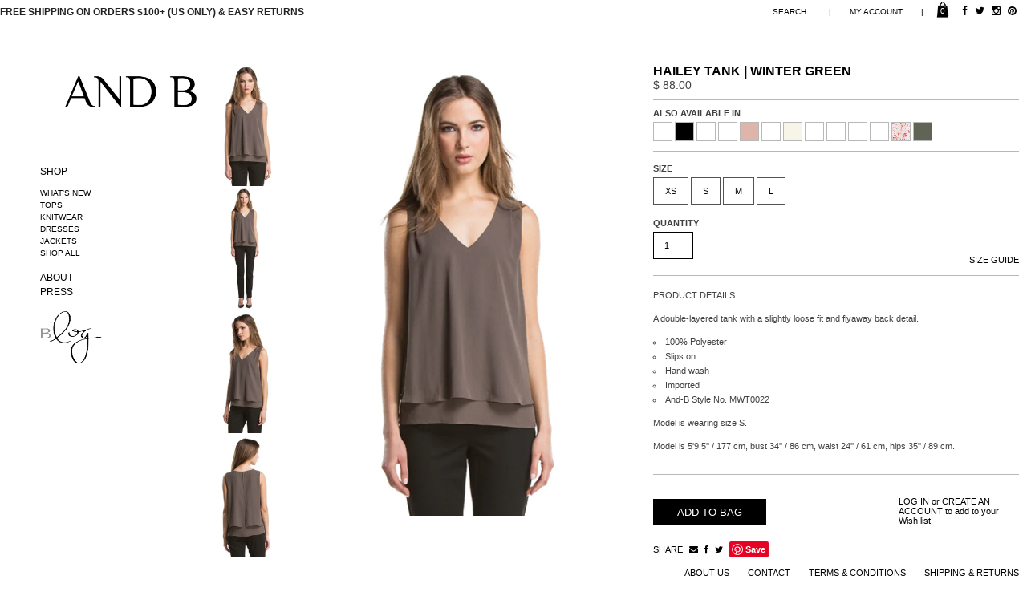

--- FILE ---
content_type: text/html; charset=utf-8
request_url: https://www.and-b.com/collections/sale/products/hailey-winter-green
body_size: 17561
content:
<!doctype html>
<!--[if lt IE 7]><html class="no-js lt-ie9 lt-ie8 lt-ie7" lang="en"> <![endif]-->
<!--[if IE 7]><html class="no-js lt-ie9 lt-ie8" lang="en"> <![endif]-->
<!--[if IE 8]><html class="no-js lt-ie9" lang="en"> <![endif]-->
<!--[if IE 9 ]><html class="ie9 no-js"> <![endif]-->
<!--[if (gt IE 9)|!(IE)]><!--> <html class="no-js"> <!--<![endif]-->  
<head>
  <meta charset="utf-8" />
  <!--[if IE]><meta http-equiv='X-UA-Compatible' content='IE=edge,chrome=1' /><![endif]-->
  <meta name="p:domain_verify" content="3d6e4ed8d730cca34b7db023a1346eba"/>

  <title>
    Hailey Tank | Winter Green &ndash; AND B
  </title>

  
  <meta name="description" content="A double-layered tank with a slightly loose fit and flyaway back detail. ﻿100% Polyester Slips on Hand wash Imported And-B Style No. MWT0022 Model is wearing size S. Model is 5&#39;9.5&#39;&#39; / 177 cm, bust 34&#39;&#39; / 86 cm, waist 24&#39;&#39; / 61 cm, hips 35&#39;&#39; / 89 cm." />
  
  <link rel="canonical" href="https://www.and-b.com/products/hailey-winter-green" />

  <meta name="viewport" content="width=device-width, initial-scale=1, maximum-scale=1"/>
  
  
  <meta property="og:type" content="product" />
  <meta property="og:title" content="Hailey Tank | Winter Green" />
  
  <meta property="og:image" content="http://www.and-b.com/cdn/shop/products/MWT0022_Olive_A_grande.jpg?v=1571438680" />
  <meta property="og:image:secure_url" content="https://www.and-b.com/cdn/shop/products/MWT0022_Olive_A_grande.jpg?v=1571438680" />
  
  <meta property="og:image" content="http://www.and-b.com/cdn/shop/products/MWT0022_Olive_B_grande.jpg?v=1571438680" />
  <meta property="og:image:secure_url" content="https://www.and-b.com/cdn/shop/products/MWT0022_Olive_B_grande.jpg?v=1571438680" />
  
  <meta property="og:image" content="http://www.and-b.com/cdn/shop/products/MWT0022_Olive_C_grande.jpg?v=1571438680" />
  <meta property="og:image:secure_url" content="https://www.and-b.com/cdn/shop/products/MWT0022_Olive_C_grande.jpg?v=1571438680" />
  
  <meta property="og:image" content="http://www.and-b.com/cdn/shop/products/MWT0022_Olive_D_grande.jpg?v=1571438680" />
  <meta property="og:image:secure_url" content="https://www.and-b.com/cdn/shop/products/MWT0022_Olive_D_grande.jpg?v=1571438680" />
  
  <meta property="og:price:amount" content="88.00" />
  <meta property="og:price:currency" content="USD" />



<meta property="og:description" content="A double-layered tank with a slightly loose fit and flyaway back detail. ﻿100% Polyester Slips on Hand wash Imported And-B Style No. MWT0022 Model is wearing size S. Model is 5&#39;9.5&#39;&#39; / 177 cm, bust 34&#39;&#39; / 86 cm, waist 24&#39;&#39; / 61 cm, hips 35&#39;&#39; / 89 cm." />

<meta property="og:url" content="https://www.and-b.com/products/hailey-winter-green" />
<meta property="og:site_name" content="AND B" />

  <script>window.performance && window.performance.mark && window.performance.mark('shopify.content_for_header.start');</script><meta id="shopify-digital-wallet" name="shopify-digital-wallet" content="/4169917/digital_wallets/dialog">
<meta name="shopify-checkout-api-token" content="f4a37b6398fe90c8bc6c8da6866b5bd4">
<meta id="in-context-paypal-metadata" data-shop-id="4169917" data-venmo-supported="false" data-environment="production" data-locale="en_US" data-paypal-v4="true" data-currency="USD">
<link rel="alternate" type="application/json+oembed" href="https://www.and-b.com/products/hailey-winter-green.oembed">
<script async="async" src="/checkouts/internal/preloads.js?locale=en-US"></script>
<link rel="preconnect" href="https://shop.app" crossorigin="anonymous">
<script async="async" src="https://shop.app/checkouts/internal/preloads.js?locale=en-US&shop_id=4169917" crossorigin="anonymous"></script>
<script id="shopify-features" type="application/json">{"accessToken":"f4a37b6398fe90c8bc6c8da6866b5bd4","betas":["rich-media-storefront-analytics"],"domain":"www.and-b.com","predictiveSearch":true,"shopId":4169917,"locale":"en"}</script>
<script>var Shopify = Shopify || {};
Shopify.shop = "and-b.myshopify.com";
Shopify.locale = "en";
Shopify.currency = {"active":"USD","rate":"1.0"};
Shopify.country = "US";
Shopify.theme = {"name":"And-B Wired Development - 6\/15\/2015","id":19584708,"schema_name":null,"schema_version":null,"theme_store_id":null,"role":"main"};
Shopify.theme.handle = "null";
Shopify.theme.style = {"id":null,"handle":null};
Shopify.cdnHost = "www.and-b.com/cdn";
Shopify.routes = Shopify.routes || {};
Shopify.routes.root = "/";</script>
<script type="module">!function(o){(o.Shopify=o.Shopify||{}).modules=!0}(window);</script>
<script>!function(o){function n(){var o=[];function n(){o.push(Array.prototype.slice.apply(arguments))}return n.q=o,n}var t=o.Shopify=o.Shopify||{};t.loadFeatures=n(),t.autoloadFeatures=n()}(window);</script>
<script>
  window.ShopifyPay = window.ShopifyPay || {};
  window.ShopifyPay.apiHost = "shop.app\/pay";
  window.ShopifyPay.redirectState = null;
</script>
<script id="shop-js-analytics" type="application/json">{"pageType":"product"}</script>
<script defer="defer" async type="module" src="//www.and-b.com/cdn/shopifycloud/shop-js/modules/v2/client.init-shop-cart-sync_Bc8-qrdt.en.esm.js"></script>
<script defer="defer" async type="module" src="//www.and-b.com/cdn/shopifycloud/shop-js/modules/v2/chunk.common_CmNk3qlo.esm.js"></script>
<script type="module">
  await import("//www.and-b.com/cdn/shopifycloud/shop-js/modules/v2/client.init-shop-cart-sync_Bc8-qrdt.en.esm.js");
await import("//www.and-b.com/cdn/shopifycloud/shop-js/modules/v2/chunk.common_CmNk3qlo.esm.js");

  window.Shopify.SignInWithShop?.initShopCartSync?.({"fedCMEnabled":true,"windoidEnabled":true});

</script>
<script>
  window.Shopify = window.Shopify || {};
  if (!window.Shopify.featureAssets) window.Shopify.featureAssets = {};
  window.Shopify.featureAssets['shop-js'] = {"shop-cart-sync":["modules/v2/client.shop-cart-sync_DOpY4EW0.en.esm.js","modules/v2/chunk.common_CmNk3qlo.esm.js"],"init-fed-cm":["modules/v2/client.init-fed-cm_D2vsy40D.en.esm.js","modules/v2/chunk.common_CmNk3qlo.esm.js"],"shop-button":["modules/v2/client.shop-button_CI-s0xGZ.en.esm.js","modules/v2/chunk.common_CmNk3qlo.esm.js"],"shop-toast-manager":["modules/v2/client.shop-toast-manager_Cx0C6may.en.esm.js","modules/v2/chunk.common_CmNk3qlo.esm.js"],"init-windoid":["modules/v2/client.init-windoid_CXNAd0Cm.en.esm.js","modules/v2/chunk.common_CmNk3qlo.esm.js"],"init-shop-email-lookup-coordinator":["modules/v2/client.init-shop-email-lookup-coordinator_B9mmbKi4.en.esm.js","modules/v2/chunk.common_CmNk3qlo.esm.js"],"shop-cash-offers":["modules/v2/client.shop-cash-offers_CL9Nay2h.en.esm.js","modules/v2/chunk.common_CmNk3qlo.esm.js","modules/v2/chunk.modal_CvhjeixQ.esm.js"],"avatar":["modules/v2/client.avatar_BTnouDA3.en.esm.js"],"init-shop-cart-sync":["modules/v2/client.init-shop-cart-sync_Bc8-qrdt.en.esm.js","modules/v2/chunk.common_CmNk3qlo.esm.js"],"init-customer-accounts-sign-up":["modules/v2/client.init-customer-accounts-sign-up_C7zhr03q.en.esm.js","modules/v2/client.shop-login-button_BbMx65lK.en.esm.js","modules/v2/chunk.common_CmNk3qlo.esm.js","modules/v2/chunk.modal_CvhjeixQ.esm.js"],"pay-button":["modules/v2/client.pay-button_Bhm3077V.en.esm.js","modules/v2/chunk.common_CmNk3qlo.esm.js"],"init-shop-for-new-customer-accounts":["modules/v2/client.init-shop-for-new-customer-accounts_rLbLSDTe.en.esm.js","modules/v2/client.shop-login-button_BbMx65lK.en.esm.js","modules/v2/chunk.common_CmNk3qlo.esm.js","modules/v2/chunk.modal_CvhjeixQ.esm.js"],"init-customer-accounts":["modules/v2/client.init-customer-accounts_DkVf8Jdu.en.esm.js","modules/v2/client.shop-login-button_BbMx65lK.en.esm.js","modules/v2/chunk.common_CmNk3qlo.esm.js","modules/v2/chunk.modal_CvhjeixQ.esm.js"],"shop-login-button":["modules/v2/client.shop-login-button_BbMx65lK.en.esm.js","modules/v2/chunk.common_CmNk3qlo.esm.js","modules/v2/chunk.modal_CvhjeixQ.esm.js"],"shop-follow-button":["modules/v2/client.shop-follow-button_B-omSWeu.en.esm.js","modules/v2/chunk.common_CmNk3qlo.esm.js","modules/v2/chunk.modal_CvhjeixQ.esm.js"],"lead-capture":["modules/v2/client.lead-capture_DZQFWrYz.en.esm.js","modules/v2/chunk.common_CmNk3qlo.esm.js","modules/v2/chunk.modal_CvhjeixQ.esm.js"],"checkout-modal":["modules/v2/client.checkout-modal_Fp9GouFF.en.esm.js","modules/v2/chunk.common_CmNk3qlo.esm.js","modules/v2/chunk.modal_CvhjeixQ.esm.js"],"shop-login":["modules/v2/client.shop-login_B9KWmZaW.en.esm.js","modules/v2/chunk.common_CmNk3qlo.esm.js","modules/v2/chunk.modal_CvhjeixQ.esm.js"],"payment-terms":["modules/v2/client.payment-terms_Bl_bs7GP.en.esm.js","modules/v2/chunk.common_CmNk3qlo.esm.js","modules/v2/chunk.modal_CvhjeixQ.esm.js"]};
</script>
<script id="__st">var __st={"a":4169917,"offset":-28800,"reqid":"9fcdf351-fb77-49ac-b8a8-e6b910ae1509-1762503249","pageurl":"www.and-b.com\/collections\/sale\/products\/hailey-winter-green","u":"ce147f4e6404","p":"product","rtyp":"product","rid":356441569};</script>
<script>window.ShopifyPaypalV4VisibilityTracking = true;</script>
<script id="captcha-bootstrap">!function(){'use strict';const t='contact',e='account',n='new_comment',o=[[t,t],['blogs',n],['comments',n],[t,'customer']],c=[[e,'customer_login'],[e,'guest_login'],[e,'recover_customer_password'],[e,'create_customer']],r=t=>t.map((([t,e])=>`form[action*='/${t}']:not([data-nocaptcha='true']) input[name='form_type'][value='${e}']`)).join(','),a=t=>()=>t?[...document.querySelectorAll(t)].map((t=>t.form)):[];function s(){const t=[...o],e=r(t);return a(e)}const i='password',u='form_key',d=['recaptcha-v3-token','g-recaptcha-response','h-captcha-response',i],f=()=>{try{return window.sessionStorage}catch{return}},m='__shopify_v',_=t=>t.elements[u];function p(t,e,n=!1){try{const o=window.sessionStorage,c=JSON.parse(o.getItem(e)),{data:r}=function(t){const{data:e,action:n}=t;return t[m]||n?{data:e,action:n}:{data:t,action:n}}(c);for(const[e,n]of Object.entries(r))t.elements[e]&&(t.elements[e].value=n);n&&o.removeItem(e)}catch(o){console.error('form repopulation failed',{error:o})}}const l='form_type',E='cptcha';function T(t){t.dataset[E]=!0}const w=window,h=w.document,L='Shopify',v='ce_forms',y='captcha';let A=!1;((t,e)=>{const n=(g='f06e6c50-85a8-45c8-87d0-21a2b65856fe',I='https://cdn.shopify.com/shopifycloud/storefront-forms-hcaptcha/ce_storefront_forms_captcha_hcaptcha.v1.5.2.iife.js',D={infoText:'Protected by hCaptcha',privacyText:'Privacy',termsText:'Terms'},(t,e,n)=>{const o=w[L][v],c=o.bindForm;if(c)return c(t,g,e,D).then(n);var r;o.q.push([[t,g,e,D],n]),r=I,A||(h.body.append(Object.assign(h.createElement('script'),{id:'captcha-provider',async:!0,src:r})),A=!0)});var g,I,D;w[L]=w[L]||{},w[L][v]=w[L][v]||{},w[L][v].q=[],w[L][y]=w[L][y]||{},w[L][y].protect=function(t,e){n(t,void 0,e),T(t)},Object.freeze(w[L][y]),function(t,e,n,w,h,L){const[v,y,A,g]=function(t,e,n){const i=e?o:[],u=t?c:[],d=[...i,...u],f=r(d),m=r(i),_=r(d.filter((([t,e])=>n.includes(e))));return[a(f),a(m),a(_),s()]}(w,h,L),I=t=>{const e=t.target;return e instanceof HTMLFormElement?e:e&&e.form},D=t=>v().includes(t);t.addEventListener('submit',(t=>{const e=I(t);if(!e)return;const n=D(e)&&!e.dataset.hcaptchaBound&&!e.dataset.recaptchaBound,o=_(e),c=g().includes(e)&&(!o||!o.value);(n||c)&&t.preventDefault(),c&&!n&&(function(t){try{if(!f())return;!function(t){const e=f();if(!e)return;const n=_(t);if(!n)return;const o=n.value;o&&e.removeItem(o)}(t);const e=Array.from(Array(32),(()=>Math.random().toString(36)[2])).join('');!function(t,e){_(t)||t.append(Object.assign(document.createElement('input'),{type:'hidden',name:u})),t.elements[u].value=e}(t,e),function(t,e){const n=f();if(!n)return;const o=[...t.querySelectorAll(`input[type='${i}']`)].map((({name:t})=>t)),c=[...d,...o],r={};for(const[a,s]of new FormData(t).entries())c.includes(a)||(r[a]=s);n.setItem(e,JSON.stringify({[m]:1,action:t.action,data:r}))}(t,e)}catch(e){console.error('failed to persist form',e)}}(e),e.submit())}));const S=(t,e)=>{t&&!t.dataset[E]&&(n(t,e.some((e=>e===t))),T(t))};for(const o of['focusin','change'])t.addEventListener(o,(t=>{const e=I(t);D(e)&&S(e,y())}));const B=e.get('form_key'),M=e.get(l),P=B&&M;t.addEventListener('DOMContentLoaded',(()=>{const t=y();if(P)for(const e of t)e.elements[l].value===M&&p(e,B);[...new Set([...A(),...v().filter((t=>'true'===t.dataset.shopifyCaptcha))])].forEach((e=>S(e,t)))}))}(h,new URLSearchParams(w.location.search),n,t,e,['guest_login'])})(!0,!0)}();</script>
<script integrity="sha256-52AcMU7V7pcBOXWImdc/TAGTFKeNjmkeM1Pvks/DTgc=" data-source-attribution="shopify.loadfeatures" defer="defer" src="//www.and-b.com/cdn/shopifycloud/storefront/assets/storefront/load_feature-81c60534.js" crossorigin="anonymous"></script>
<script crossorigin="anonymous" defer="defer" src="//www.and-b.com/cdn/shopifycloud/storefront/assets/shopify_pay/storefront-65b4c6d7.js?v=20250812"></script>
<script data-source-attribution="shopify.dynamic_checkout.dynamic.init">var Shopify=Shopify||{};Shopify.PaymentButton=Shopify.PaymentButton||{isStorefrontPortableWallets:!0,init:function(){window.Shopify.PaymentButton.init=function(){};var t=document.createElement("script");t.src="https://www.and-b.com/cdn/shopifycloud/portable-wallets/latest/portable-wallets.en.js",t.type="module",document.head.appendChild(t)}};
</script>
<script data-source-attribution="shopify.dynamic_checkout.buyer_consent">
  function portableWalletsHideBuyerConsent(e){var t=document.getElementById("shopify-buyer-consent"),n=document.getElementById("shopify-subscription-policy-button");t&&n&&(t.classList.add("hidden"),t.setAttribute("aria-hidden","true"),n.removeEventListener("click",e))}function portableWalletsShowBuyerConsent(e){var t=document.getElementById("shopify-buyer-consent"),n=document.getElementById("shopify-subscription-policy-button");t&&n&&(t.classList.remove("hidden"),t.removeAttribute("aria-hidden"),n.addEventListener("click",e))}window.Shopify?.PaymentButton&&(window.Shopify.PaymentButton.hideBuyerConsent=portableWalletsHideBuyerConsent,window.Shopify.PaymentButton.showBuyerConsent=portableWalletsShowBuyerConsent);
</script>
<script data-source-attribution="shopify.dynamic_checkout.cart.bootstrap">document.addEventListener("DOMContentLoaded",(function(){function t(){return document.querySelector("shopify-accelerated-checkout-cart, shopify-accelerated-checkout")}if(t())Shopify.PaymentButton.init();else{new MutationObserver((function(e,n){t()&&(Shopify.PaymentButton.init(),n.disconnect())})).observe(document.body,{childList:!0,subtree:!0})}}));
</script>
<link id="shopify-accelerated-checkout-styles" rel="stylesheet" media="screen" href="https://www.and-b.com/cdn/shopifycloud/portable-wallets/latest/accelerated-checkout-backwards-compat.css" crossorigin="anonymous">
<style id="shopify-accelerated-checkout-cart">
        #shopify-buyer-consent {
  margin-top: 1em;
  display: inline-block;
  width: 100%;
}

#shopify-buyer-consent.hidden {
  display: none;
}

#shopify-subscription-policy-button {
  background: none;
  border: none;
  padding: 0;
  text-decoration: underline;
  font-size: inherit;
  cursor: pointer;
}

#shopify-subscription-policy-button::before {
  box-shadow: none;
}

      </style>

<script>window.performance && window.performance.mark && window.performance.mark('shopify.content_for_header.end');</script>
  
  <link href="//netdna.bootstrapcdn.com/font-awesome/4.0.3/css/font-awesome.css" rel="stylesheet">
  <link rel="shortcut icon" type="image/x-icon" href="//www.and-b.com/cdn/shop/t/4/assets/favicon.ico?v=18909402853179552201432745840">
 
  <script src="//use.typekit.net/mni6apc.js"></script>
  <script>try{Typekit.load();}catch(e){}</script>

          

  <!--[if lt IE 9]>
  <script src="//html5shiv.googlecode.com/svn/trunk/html5.js" type="text/javascript"></script>
  <![endif]-->

  
  
  
  <!--[if lt IE 8]>
  <script src="//www.and-b.com/cdn/s/shopify/json2.js" type="text/javascript"></script>
  <![endif]-->

  <script src="//www.and-b.com/cdn/shopifycloud/storefront/assets/themes_support/option_selection-b017cd28.js" type="text/javascript"></script>

  <script src="//ajax.googleapis.com/ajax/libs/jquery/1.9.1/jquery.min.js" type="text/javascript"></script>
  <script src="//www.and-b.com/cdn/shopifycloud/storefront/assets/themes_support/api.jquery-7ab1a3a4.js" type="text/javascript"></script>
  

  <script src="//www.and-b.com/cdn/shop/t/4/assets/shop.js?v=134080125395286206251432745845" type="text/javascript"></script>
  <link href="//www.and-b.com/cdn/shop/t/4/assets/style.css?v=2720345211393379541552957833" rel="stylesheet" type="text/css" media="all" />
  <link href="//www.and-b.com/cdn/shop/t/4/assets/fontname.css?v=57822675105068475111552941793" rel="stylesheet" type="text/css" media="all" />
  <script src="//www.and-b.com/cdn/shop/t/4/assets/turn.js?v=19493523255364624331432745844" type="text/javascript"></script>
  <script src="//www.and-b.com/cdn/shop/t/4/assets/swiper.min.js?v=134500961615625818191432745843" type="text/javascript"></script>
  <link href="//www.and-b.com/cdn/shop/t/4/assets/swiper.min.css?v=130417521157106258501432745843" rel="stylesheet" type="text/css" media="all" />
  <script src="//www.and-b.com/cdn/shop/t/4/assets/TweenMax.min.js?v=38312753372900760821433973234" type="text/javascript"></script>
  <script src="//www.and-b.com/cdn/shop/t/4/assets/TimelineMax.min.js?v=21097173804832329741434403019" type="text/javascript"></script>
  <script src="//www.and-b.com/cdn/shop/t/4/assets/ScrollMagic.js?v=80962706609248140761434402970" type="text/javascript"></script>
  <script src="//www.and-b.com/cdn/shop/t/4/assets/debug.addIndicators.js?v=109486048916418792951434403109" type="text/javascript"></script>
  <script src="//www.and-b.com/cdn/shop/t/4/assets/animation.gsap.min.js?v=64922063822718644981433973311" type="text/javascript"></script>
  <script src="//www.and-b.com/cdn/shop/t/4/assets/enquire.js?v=132481125609509408171434497164" type="text/javascript"></script>
  <script src="//www.and-b.com/cdn/shop/t/4/assets/modernizr-2.6.2.min.js?v=93584232075453552741434497301" type="text/javascript"></script>
  <script src="//www.and-b.com/cdn/shop/t/4/assets/jPushMenu.js?v=6344164509904411881438703694" type="text/javascript"></script>
  <link href="//www.and-b.com/cdn/shop/t/4/assets/jPushMenu.css?v=143070638170873674211438703706" rel="stylesheet" type="text/css" media="all" />
  
  
  <script src="https://cdn.shopify.com/s/files/1/0416/9917/files/touchSwipe.js?10254906770117520786" type="text/javascript"></script>
  <script src="https://cdn.shopify.com/s/files/1/0416/9917/files/jquery.mmenu.min.js?3983694702261726271" type="text/javascript"></script>
  <link href="https://cdn.shopify.com/s/files/1/0416/9917/files/jquery.mmenu.css?3983694702261726271" type="text/css" rel="stylesheet" />
  <link href="https://cdn.shopify.com/s/files/1/0416/9917/files/jquery.mmenu.themes.css?3983694702261726271" type="text/css" rel="stylesheet" />
  <link href="https://cdn.shopify.com/s/files/1/0416/9917/files/jquery.mmenu.positioning.css?3983694702261726271" type="text/css" rel="stylesheet" />
  <link href='http://fonts.googleapis.com/css?family=Arimo' rel='stylesheet' type='text/css'>
  
  <script src="https://cdn.shopify.com/s/files/1/0416/9917/files/classie.js?5193145136817524995" type="text/javascript"></script>
  
    
  <script type="text/javascript">
window.addEventListener("resize", mobileSide)

function mobileSide() {
if (matchMedia('only screen and (max-width: 1140px)').matches) {
   $(document).ready(function() {
     $("#mobile-nav").mmenu({
       offCanvas: {
       zposition : "front"
       },
       extensions: ["theme-white"]

     });
   });
}
}

mobileSide();
    
 document.documentElement.className = 'js';

  </script>
  <style type="text/css">
    .js #fouc { display: none; }
  </style>
  
<link href="https://monorail-edge.shopifysvc.com" rel="dns-prefetch">
<script>(function(){if ("sendBeacon" in navigator && "performance" in window) {try {var session_token_from_headers = performance.getEntriesByType('navigation')[0].serverTiming.find(x => x.name == '_s').description;} catch {var session_token_from_headers = undefined;}var session_cookie_matches = document.cookie.match(/_shopify_s=([^;]*)/);var session_token_from_cookie = session_cookie_matches && session_cookie_matches.length === 2 ? session_cookie_matches[1] : "";var session_token = session_token_from_headers || session_token_from_cookie || "";function handle_abandonment_event(e) {var entries = performance.getEntries().filter(function(entry) {return /monorail-edge.shopifysvc.com/.test(entry.name);});if (!window.abandonment_tracked && entries.length === 0) {window.abandonment_tracked = true;var currentMs = Date.now();var navigation_start = performance.timing.navigationStart;var payload = {shop_id: 4169917,url: window.location.href,navigation_start,duration: currentMs - navigation_start,session_token,page_type: "product"};window.navigator.sendBeacon("https://monorail-edge.shopifysvc.com/v1/produce", JSON.stringify({schema_id: "online_store_buyer_site_abandonment/1.1",payload: payload,metadata: {event_created_at_ms: currentMs,event_sent_at_ms: currentMs}}));}}window.addEventListener('pagehide', handle_abandonment_event);}}());</script>
<script id="web-pixels-manager-setup">(function e(e,d,r,n,o){if(void 0===o&&(o={}),!Boolean(null===(a=null===(i=window.Shopify)||void 0===i?void 0:i.analytics)||void 0===a?void 0:a.replayQueue)){var i,a;window.Shopify=window.Shopify||{};var t=window.Shopify;t.analytics=t.analytics||{};var s=t.analytics;s.replayQueue=[],s.publish=function(e,d,r){return s.replayQueue.push([e,d,r]),!0};try{self.performance.mark("wpm:start")}catch(e){}var l=function(){var e={modern:/Edge?\/(1{2}[4-9]|1[2-9]\d|[2-9]\d{2}|\d{4,})\.\d+(\.\d+|)|Firefox\/(1{2}[4-9]|1[2-9]\d|[2-9]\d{2}|\d{4,})\.\d+(\.\d+|)|Chrom(ium|e)\/(9{2}|\d{3,})\.\d+(\.\d+|)|(Maci|X1{2}).+ Version\/(15\.\d+|(1[6-9]|[2-9]\d|\d{3,})\.\d+)([,.]\d+|)( \(\w+\)|)( Mobile\/\w+|) Safari\/|Chrome.+OPR\/(9{2}|\d{3,})\.\d+\.\d+|(CPU[ +]OS|iPhone[ +]OS|CPU[ +]iPhone|CPU IPhone OS|CPU iPad OS)[ +]+(15[._]\d+|(1[6-9]|[2-9]\d|\d{3,})[._]\d+)([._]\d+|)|Android:?[ /-](13[3-9]|1[4-9]\d|[2-9]\d{2}|\d{4,})(\.\d+|)(\.\d+|)|Android.+Firefox\/(13[5-9]|1[4-9]\d|[2-9]\d{2}|\d{4,})\.\d+(\.\d+|)|Android.+Chrom(ium|e)\/(13[3-9]|1[4-9]\d|[2-9]\d{2}|\d{4,})\.\d+(\.\d+|)|SamsungBrowser\/([2-9]\d|\d{3,})\.\d+/,legacy:/Edge?\/(1[6-9]|[2-9]\d|\d{3,})\.\d+(\.\d+|)|Firefox\/(5[4-9]|[6-9]\d|\d{3,})\.\d+(\.\d+|)|Chrom(ium|e)\/(5[1-9]|[6-9]\d|\d{3,})\.\d+(\.\d+|)([\d.]+$|.*Safari\/(?![\d.]+ Edge\/[\d.]+$))|(Maci|X1{2}).+ Version\/(10\.\d+|(1[1-9]|[2-9]\d|\d{3,})\.\d+)([,.]\d+|)( \(\w+\)|)( Mobile\/\w+|) Safari\/|Chrome.+OPR\/(3[89]|[4-9]\d|\d{3,})\.\d+\.\d+|(CPU[ +]OS|iPhone[ +]OS|CPU[ +]iPhone|CPU IPhone OS|CPU iPad OS)[ +]+(10[._]\d+|(1[1-9]|[2-9]\d|\d{3,})[._]\d+)([._]\d+|)|Android:?[ /-](13[3-9]|1[4-9]\d|[2-9]\d{2}|\d{4,})(\.\d+|)(\.\d+|)|Mobile Safari.+OPR\/([89]\d|\d{3,})\.\d+\.\d+|Android.+Firefox\/(13[5-9]|1[4-9]\d|[2-9]\d{2}|\d{4,})\.\d+(\.\d+|)|Android.+Chrom(ium|e)\/(13[3-9]|1[4-9]\d|[2-9]\d{2}|\d{4,})\.\d+(\.\d+|)|Android.+(UC? ?Browser|UCWEB|U3)[ /]?(15\.([5-9]|\d{2,})|(1[6-9]|[2-9]\d|\d{3,})\.\d+)\.\d+|SamsungBrowser\/(5\.\d+|([6-9]|\d{2,})\.\d+)|Android.+MQ{2}Browser\/(14(\.(9|\d{2,})|)|(1[5-9]|[2-9]\d|\d{3,})(\.\d+|))(\.\d+|)|K[Aa][Ii]OS\/(3\.\d+|([4-9]|\d{2,})\.\d+)(\.\d+|)/},d=e.modern,r=e.legacy,n=navigator.userAgent;return n.match(d)?"modern":n.match(r)?"legacy":"unknown"}(),u="modern"===l?"modern":"legacy",c=(null!=n?n:{modern:"",legacy:""})[u],f=function(e){return[e.baseUrl,"/wpm","/b",e.hashVersion,"modern"===e.buildTarget?"m":"l",".js"].join("")}({baseUrl:d,hashVersion:r,buildTarget:u}),m=function(e){var d=e.version,r=e.bundleTarget,n=e.surface,o=e.pageUrl,i=e.monorailEndpoint;return{emit:function(e){var a=e.status,t=e.errorMsg,s=(new Date).getTime(),l=JSON.stringify({metadata:{event_sent_at_ms:s},events:[{schema_id:"web_pixels_manager_load/3.1",payload:{version:d,bundle_target:r,page_url:o,status:a,surface:n,error_msg:t},metadata:{event_created_at_ms:s}}]});if(!i)return console&&console.warn&&console.warn("[Web Pixels Manager] No Monorail endpoint provided, skipping logging."),!1;try{return self.navigator.sendBeacon.bind(self.navigator)(i,l)}catch(e){}var u=new XMLHttpRequest;try{return u.open("POST",i,!0),u.setRequestHeader("Content-Type","text/plain"),u.send(l),!0}catch(e){return console&&console.warn&&console.warn("[Web Pixels Manager] Got an unhandled error while logging to Monorail."),!1}}}}({version:r,bundleTarget:l,surface:e.surface,pageUrl:self.location.href,monorailEndpoint:e.monorailEndpoint});try{o.browserTarget=l,function(e){var d=e.src,r=e.async,n=void 0===r||r,o=e.onload,i=e.onerror,a=e.sri,t=e.scriptDataAttributes,s=void 0===t?{}:t,l=document.createElement("script"),u=document.querySelector("head"),c=document.querySelector("body");if(l.async=n,l.src=d,a&&(l.integrity=a,l.crossOrigin="anonymous"),s)for(var f in s)if(Object.prototype.hasOwnProperty.call(s,f))try{l.dataset[f]=s[f]}catch(e){}if(o&&l.addEventListener("load",o),i&&l.addEventListener("error",i),u)u.appendChild(l);else{if(!c)throw new Error("Did not find a head or body element to append the script");c.appendChild(l)}}({src:f,async:!0,onload:function(){if(!function(){var e,d;return Boolean(null===(d=null===(e=window.Shopify)||void 0===e?void 0:e.analytics)||void 0===d?void 0:d.initialized)}()){var d=window.webPixelsManager.init(e)||void 0;if(d){var r=window.Shopify.analytics;r.replayQueue.forEach((function(e){var r=e[0],n=e[1],o=e[2];d.publishCustomEvent(r,n,o)})),r.replayQueue=[],r.publish=d.publishCustomEvent,r.visitor=d.visitor,r.initialized=!0}}},onerror:function(){return m.emit({status:"failed",errorMsg:"".concat(f," has failed to load")})},sri:function(e){var d=/^sha384-[A-Za-z0-9+/=]+$/;return"string"==typeof e&&d.test(e)}(c)?c:"",scriptDataAttributes:o}),m.emit({status:"loading"})}catch(e){m.emit({status:"failed",errorMsg:(null==e?void 0:e.message)||"Unknown error"})}}})({shopId: 4169917,storefrontBaseUrl: "https://www.and-b.com",extensionsBaseUrl: "https://extensions.shopifycdn.com/cdn/shopifycloud/web-pixels-manager",monorailEndpoint: "https://monorail-edge.shopifysvc.com/unstable/produce_batch",surface: "storefront-renderer",enabledBetaFlags: ["2dca8a86"],webPixelsConfigList: [{"id":"shopify-app-pixel","configuration":"{}","eventPayloadVersion":"v1","runtimeContext":"STRICT","scriptVersion":"0450","apiClientId":"shopify-pixel","type":"APP","privacyPurposes":["ANALYTICS","MARKETING"]},{"id":"shopify-custom-pixel","eventPayloadVersion":"v1","runtimeContext":"LAX","scriptVersion":"0450","apiClientId":"shopify-pixel","type":"CUSTOM","privacyPurposes":["ANALYTICS","MARKETING"]}],isMerchantRequest: false,initData: {"shop":{"name":"AND B","paymentSettings":{"currencyCode":"USD"},"myshopifyDomain":"and-b.myshopify.com","countryCode":"US","storefrontUrl":"https:\/\/www.and-b.com"},"customer":null,"cart":null,"checkout":null,"productVariants":[{"price":{"amount":88.0,"currencyCode":"USD"},"product":{"title":"Hailey Tank | Winter Green","vendor":"And B","id":"356441569","untranslatedTitle":"Hailey Tank | Winter Green","url":"\/products\/hailey-winter-green","type":"Sale"},"id":"896312265","image":{"src":"\/\/www.and-b.com\/cdn\/shop\/products\/MWT0022_Olive_A.jpg?v=1571438680"},"sku":"","title":"XS","untranslatedTitle":"XS"},{"price":{"amount":88.0,"currencyCode":"USD"},"product":{"title":"Hailey Tank | Winter Green","vendor":"And B","id":"356441569","untranslatedTitle":"Hailey Tank | Winter Green","url":"\/products\/hailey-winter-green","type":"Sale"},"id":"896312273","image":{"src":"\/\/www.and-b.com\/cdn\/shop\/products\/MWT0022_Olive_A.jpg?v=1571438680"},"sku":"","title":"S","untranslatedTitle":"S"},{"price":{"amount":88.0,"currencyCode":"USD"},"product":{"title":"Hailey Tank | Winter Green","vendor":"And B","id":"356441569","untranslatedTitle":"Hailey Tank | Winter Green","url":"\/products\/hailey-winter-green","type":"Sale"},"id":"896312277","image":{"src":"\/\/www.and-b.com\/cdn\/shop\/products\/MWT0022_Olive_A.jpg?v=1571438680"},"sku":"","title":"M","untranslatedTitle":"M"},{"price":{"amount":88.0,"currencyCode":"USD"},"product":{"title":"Hailey Tank | Winter Green","vendor":"And B","id":"356441569","untranslatedTitle":"Hailey Tank | Winter Green","url":"\/products\/hailey-winter-green","type":"Sale"},"id":"896312281","image":{"src":"\/\/www.and-b.com\/cdn\/shop\/products\/MWT0022_Olive_A.jpg?v=1571438680"},"sku":"","title":"L","untranslatedTitle":"L"}],"purchasingCompany":null},},"https://www.and-b.com/cdn","ae1676cfwd2530674p4253c800m34e853cb",{"modern":"","legacy":""},{"shopId":"4169917","storefrontBaseUrl":"https:\/\/www.and-b.com","extensionBaseUrl":"https:\/\/extensions.shopifycdn.com\/cdn\/shopifycloud\/web-pixels-manager","surface":"storefront-renderer","enabledBetaFlags":"[\"2dca8a86\"]","isMerchantRequest":"false","hashVersion":"ae1676cfwd2530674p4253c800m34e853cb","publish":"custom","events":"[[\"page_viewed\",{}],[\"product_viewed\",{\"productVariant\":{\"price\":{\"amount\":88.0,\"currencyCode\":\"USD\"},\"product\":{\"title\":\"Hailey Tank | Winter Green\",\"vendor\":\"And B\",\"id\":\"356441569\",\"untranslatedTitle\":\"Hailey Tank | Winter Green\",\"url\":\"\/products\/hailey-winter-green\",\"type\":\"Sale\"},\"id\":\"896312265\",\"image\":{\"src\":\"\/\/www.and-b.com\/cdn\/shop\/products\/MWT0022_Olive_A.jpg?v=1571438680\"},\"sku\":\"\",\"title\":\"XS\",\"untranslatedTitle\":\"XS\"}}]]"});</script><script>
  window.ShopifyAnalytics = window.ShopifyAnalytics || {};
  window.ShopifyAnalytics.meta = window.ShopifyAnalytics.meta || {};
  window.ShopifyAnalytics.meta.currency = 'USD';
  var meta = {"product":{"id":356441569,"gid":"gid:\/\/shopify\/Product\/356441569","vendor":"And B","type":"Sale","variants":[{"id":896312265,"price":8800,"name":"Hailey Tank | Winter Green - XS","public_title":"XS","sku":""},{"id":896312273,"price":8800,"name":"Hailey Tank | Winter Green - S","public_title":"S","sku":""},{"id":896312277,"price":8800,"name":"Hailey Tank | Winter Green - M","public_title":"M","sku":""},{"id":896312281,"price":8800,"name":"Hailey Tank | Winter Green - L","public_title":"L","sku":""}],"remote":false},"page":{"pageType":"product","resourceType":"product","resourceId":356441569}};
  for (var attr in meta) {
    window.ShopifyAnalytics.meta[attr] = meta[attr];
  }
</script>
<script class="analytics">
  (function () {
    var customDocumentWrite = function(content) {
      var jquery = null;

      if (window.jQuery) {
        jquery = window.jQuery;
      } else if (window.Checkout && window.Checkout.$) {
        jquery = window.Checkout.$;
      }

      if (jquery) {
        jquery('body').append(content);
      }
    };

    var hasLoggedConversion = function(token) {
      if (token) {
        return document.cookie.indexOf('loggedConversion=' + token) !== -1;
      }
      return false;
    }

    var setCookieIfConversion = function(token) {
      if (token) {
        var twoMonthsFromNow = new Date(Date.now());
        twoMonthsFromNow.setMonth(twoMonthsFromNow.getMonth() + 2);

        document.cookie = 'loggedConversion=' + token + '; expires=' + twoMonthsFromNow;
      }
    }

    var trekkie = window.ShopifyAnalytics.lib = window.trekkie = window.trekkie || [];
    if (trekkie.integrations) {
      return;
    }
    trekkie.methods = [
      'identify',
      'page',
      'ready',
      'track',
      'trackForm',
      'trackLink'
    ];
    trekkie.factory = function(method) {
      return function() {
        var args = Array.prototype.slice.call(arguments);
        args.unshift(method);
        trekkie.push(args);
        return trekkie;
      };
    };
    for (var i = 0; i < trekkie.methods.length; i++) {
      var key = trekkie.methods[i];
      trekkie[key] = trekkie.factory(key);
    }
    trekkie.load = function(config) {
      trekkie.config = config || {};
      trekkie.config.initialDocumentCookie = document.cookie;
      var first = document.getElementsByTagName('script')[0];
      var script = document.createElement('script');
      script.type = 'text/javascript';
      script.onerror = function(e) {
        var scriptFallback = document.createElement('script');
        scriptFallback.type = 'text/javascript';
        scriptFallback.onerror = function(error) {
                var Monorail = {
      produce: function produce(monorailDomain, schemaId, payload) {
        var currentMs = new Date().getTime();
        var event = {
          schema_id: schemaId,
          payload: payload,
          metadata: {
            event_created_at_ms: currentMs,
            event_sent_at_ms: currentMs
          }
        };
        return Monorail.sendRequest("https://" + monorailDomain + "/v1/produce", JSON.stringify(event));
      },
      sendRequest: function sendRequest(endpointUrl, payload) {
        // Try the sendBeacon API
        if (window && window.navigator && typeof window.navigator.sendBeacon === 'function' && typeof window.Blob === 'function' && !Monorail.isIos12()) {
          var blobData = new window.Blob([payload], {
            type: 'text/plain'
          });

          if (window.navigator.sendBeacon(endpointUrl, blobData)) {
            return true;
          } // sendBeacon was not successful

        } // XHR beacon

        var xhr = new XMLHttpRequest();

        try {
          xhr.open('POST', endpointUrl);
          xhr.setRequestHeader('Content-Type', 'text/plain');
          xhr.send(payload);
        } catch (e) {
          console.log(e);
        }

        return false;
      },
      isIos12: function isIos12() {
        return window.navigator.userAgent.lastIndexOf('iPhone; CPU iPhone OS 12_') !== -1 || window.navigator.userAgent.lastIndexOf('iPad; CPU OS 12_') !== -1;
      }
    };
    Monorail.produce('monorail-edge.shopifysvc.com',
      'trekkie_storefront_load_errors/1.1',
      {shop_id: 4169917,
      theme_id: 19584708,
      app_name: "storefront",
      context_url: window.location.href,
      source_url: "//www.and-b.com/cdn/s/trekkie.storefront.5ad93876886aa0a32f5bade9f25632a26c6f183a.min.js"});

        };
        scriptFallback.async = true;
        scriptFallback.src = '//www.and-b.com/cdn/s/trekkie.storefront.5ad93876886aa0a32f5bade9f25632a26c6f183a.min.js';
        first.parentNode.insertBefore(scriptFallback, first);
      };
      script.async = true;
      script.src = '//www.and-b.com/cdn/s/trekkie.storefront.5ad93876886aa0a32f5bade9f25632a26c6f183a.min.js';
      first.parentNode.insertBefore(script, first);
    };
    trekkie.load(
      {"Trekkie":{"appName":"storefront","development":false,"defaultAttributes":{"shopId":4169917,"isMerchantRequest":null,"themeId":19584708,"themeCityHash":"8016007007126659663","contentLanguage":"en","currency":"USD","eventMetadataId":"3f068669-5365-48b9-8453-3c9ad736070a"},"isServerSideCookieWritingEnabled":true,"monorailRegion":"shop_domain","enabledBetaFlags":["f0df213a"]},"Session Attribution":{},"S2S":{"facebookCapiEnabled":false,"source":"trekkie-storefront-renderer","apiClientId":580111}}
    );

    var loaded = false;
    trekkie.ready(function() {
      if (loaded) return;
      loaded = true;

      window.ShopifyAnalytics.lib = window.trekkie;

      var originalDocumentWrite = document.write;
      document.write = customDocumentWrite;
      try { window.ShopifyAnalytics.merchantGoogleAnalytics.call(this); } catch(error) {};
      document.write = originalDocumentWrite;

      window.ShopifyAnalytics.lib.page(null,{"pageType":"product","resourceType":"product","resourceId":356441569,"shopifyEmitted":true});

      var match = window.location.pathname.match(/checkouts\/(.+)\/(thank_you|post_purchase)/)
      var token = match? match[1]: undefined;
      if (!hasLoggedConversion(token)) {
        setCookieIfConversion(token);
        window.ShopifyAnalytics.lib.track("Viewed Product",{"currency":"USD","variantId":896312265,"productId":356441569,"productGid":"gid:\/\/shopify\/Product\/356441569","name":"Hailey Tank | Winter Green - XS","price":"88.00","sku":"","brand":"And B","variant":"XS","category":"Sale","nonInteraction":true,"remote":false},undefined,undefined,{"shopifyEmitted":true});
      window.ShopifyAnalytics.lib.track("monorail:\/\/trekkie_storefront_viewed_product\/1.1",{"currency":"USD","variantId":896312265,"productId":356441569,"productGid":"gid:\/\/shopify\/Product\/356441569","name":"Hailey Tank | Winter Green - XS","price":"88.00","sku":"","brand":"And B","variant":"XS","category":"Sale","nonInteraction":true,"remote":false,"referer":"https:\/\/www.and-b.com\/collections\/sale\/products\/hailey-winter-green"});
      }
    });


        var eventsListenerScript = document.createElement('script');
        eventsListenerScript.async = true;
        eventsListenerScript.src = "//www.and-b.com/cdn/shopifycloud/storefront/assets/shop_events_listener-3da45d37.js";
        document.getElementsByTagName('head')[0].appendChild(eventsListenerScript);

})();</script>
<script
  defer
  src="https://www.and-b.com/cdn/shopifycloud/perf-kit/shopify-perf-kit-2.1.2.min.js"
  data-application="storefront-renderer"
  data-shop-id="4169917"
  data-render-region="gcp-us-central1"
  data-page-type="product"
  data-theme-instance-id="19584708"
  data-theme-name=""
  data-theme-version=""
  data-monorail-region="shop_domain"
  data-resource-timing-sampling-rate="10"
  data-shs="true"
  data-shs-beacon="true"
  data-shs-export-with-fetch="true"
  data-shs-logs-sample-rate="1"
></script>
</head>

<body id="hailey-tank-winter-green" class="template-product" >

	<div id="wrap">

          <header class="desktop" id="headerdesktop">

            <div id="top-hat" class="cf">
              <div class="promo-text">20% OFF FIRST PURCHASE (PROMO CODE: FIRST20)</div>
              <div class="promo-text">FREE SHIPPING ON ORDERS $100+ (US ONLY) & EASY RETURNS</div>
              <div class="ar">
                  <form action="/search" method="get" class="search-form" role="search">
                  <input name="q" type="text" id="search-field" placeholder="SEARCH" class="hint" />
                  <input type="hidden" name="type" value="product" />
                  
                </form>

                 <span class="top-sep hidemobile">|</span>

                
                <p class="customer-links"> 
                  
                    <a href="/account/login" id="customer_login_link">My Account</a>
                  
                </p>
                 
                
                
                
                
                 <span class="top-sep">|</span>

                <div id="top-cart" >
                  <a href="/cart" id="active-cart">0</a>
                  <div id="cartbagimg">
                    <a href="/cart"><img src="//www.and-b.com/cdn/shop/t/4/assets/shoppingbag2.png?v=117173607798303058491432745842" alt="" /></a>
                  </div>
                  <div id="cart-hover">
                      <form action="/cart" method="post" id="cartform">
                          <ul>
                          
                          </ul>
                          <h4 class="subtotal">Subtotal: $ 0.00</h4>
                          <input class="btn checkout" type="submit" name="checkout" value="Checkout" />
                      </form>
                  </div>
                </div>
                <div id="top-social">
                  <a href="http://facebook.com/andbclothing" target="_blank"><i class="fa fa-facebook"></i></a>
                  <a href="http://twitter.com/andbcollection" target="_blank"><i class="fa fa-twitter"></i></a>
                  <a href="http://instagram.com/andbcollection" target="_blank"><i class="fa fa-instagram"></i></a>
                  <a href="http://pinterest.com/andbcollection" target="_blank"><i class="fa fa-pinterest"></i></a>
                  
                </div>
             </div>
          </div>


            

          </header>
 
            
			<div id="mainhead" class="desktop">
            <div class="cf">
              <div>

            <a id="logo" href="/" role="banner">
              <img src="//www.and-b.com/cdn/shop/t/4/assets/AND-B-logo.gif?v=98047290147518198341552671588" alt="AND B" />
            </a><!-- #logo -->
              </div>
              
              


            

            <nav id="main-nav" role="navigation">
              <ul class="nav">
                
                
                
                
                
                
                 <!-- TO here -->
                <li class="nav-item first has-dropdown">
                  <a href="/collections/all-products" title="">Shop</a>
                  
                  
                      
                      <ul class="accordion">
                        
                        
                        
                        
                        
                        <li >
                          <a href="/collections/whats-new" >   What's New</a>
                          
                        </li>
                        
                        
                        
                        
                        
                        <li class="has-sub ">
                          <a href="/collections/tops" >Tops</a>
                          

                          <ul class="sub-accordion">
                            
                              
                              <li >
                                <a id="ls1" class=" first" href="/collections/long-sleeve">Long Sleeve</a>
                              </li>
                              
                              <li >
                                <a id="ls2" class=" " href="/collections/short-sleeve">Short Sleeve</a>
                              </li>
                              
                              <li >
                                <a id="ls3" class=" last" href="/collections/sleeveless">Sleeveless</a>
                              </li>
                              
                            
                          </ul>

                          
                        </li>
                        
                        
                        
                        
                        
                        <li >
                          <a href="/collections/knitwear" >Knitwear</a>
                          
                        </li>
                        
                        
                        
                        
                        
                        <li >
                          <a href="/collections/dresses" >Dresses</a>
                          
                        </li>
                        
                        
                        
                        
                        
                        <li >
                          <a href="/collections/jackets" >Jackets</a>
                          
                        </li>
                        
                        <li><a href="/collections/all"><b>SHOP ALL</b></a></li>
                      </ul>
                  	  
                        	
                  

                      
                  
                </li>
                
                
                
                
                
                
                
                 <!-- TO here -->
                <li class="nav-item">
                  <a href="/pages/about-us" title="">About</a>
                  
                  
                </li>
                
                
                
                
                
                
                
                 <!-- TO here -->
                <li class="nav-item">
                  <a href="/pages/press" title="">Press</a>
                  
                  
                </li>
                
                
                
                
                
                
                
                 <!-- Added this -->
                <li class="nav-blogz"><a href="/blogs/and-b-log"><img src="//www.and-b.com/cdn/shop/t/4/assets/andblog4.png?v=17172366223548836461433798738" alt="" /></a></li>
                  
                  
                </li>
                
                
              </ul>
              </nav>
              </div>
      </div>
                  


             <header class="mobile">
              
                <div id="mobileMenu">
                  <a href="#mobile-nav" class="mobile" id="mobile-size"><img src="https://cdn.shopify.com/s/files/1/0416/9917/files/menuIco.png?11767"></a>
                </div>
                
                
                <div class="headerTitle">
                  <h2>Hailey Tank | Winter Green</h2>
                </div>
                
                    
                <div id="mobileCart">
                  <a href="/cart" id="active-cart2" class="mobile">0</a>
                  <div id="cartbagimg2">
                    <a href="/cart"><img src="//www.and-b.com/cdn/shop/t/4/assets/shoppingbag2.png?v=117173607798303058491432745842" alt="" /></a>
                  </div>
                </div>
               
               
			  
                
 				
 				<div id="prodnav">     
				 
				 
				   <span class="leftprev"><a href="/collections/sale/products/hailey-cranberry#content" title="">< Prev</a></span>
			   	 
   				 
   				 
   				   <span class="rightnext"><a href="/collections/sale/products/copy-of-hailey-dark-forest#content" title="">Next ></a></span>
     			 
 				</div>
 				
				
               
              
            </header>

           <div>    
            <nav id="mobile-nav" class="mobile">
              <ul>
                <div style="display: inline-block; text-indent: 10px; ">
                  <p><a href="http://www.and-b.com">HOME</a></p></div>
                <div style="display: inline-block; float: right;">
 
                  
                <p> 
                  
                    <a href="/account/login" id="customer_login_link">LOG IN</a>
                  
                </p>
                
                </div>
                <form action="/search" method="get" class="search-form" role="search" style="display: block;">
                  <input name="q" type="text" id="search-field" placeholder="SEARCH" class="hint" style="color: grey; text-align: center; width: 90%;" />
                  <input type="hidden" name="type" value="product" />
                  <input id="search-icon-m" type="image" src="//www.and-b.com/cdn/shop/t/4/assets/right-arrow.png?v=112827287654456969431432745842" width="14">
                </form>
                
                <p> </p>


                
                
                <li><a href="/collections/all">Shop</a>
                	<ul>
                  	
                  	<li><a href="/collections/whats-new">   What's New</a></li>
                  	
                  	<li><a href="/collections/tops">Tops</a></li>
                  	
                  	<li><a href="/collections/knitwear">Knitwear</a></li>
                  	
                  	<li><a href="/collections/dresses">Dresses</a></li>
                  	
                  	<li><a href="/collections/jackets">Jackets</a></li>
                  	
                </ul>
                  </li>
                
                
                
                
                 <li><a href="/collections/sale">Sale</a></li>
                
                
                
                
                 <li><a href="/pages/about-us">About</a></li>
                
                
                
                
                 <li><a href="/pages/press">Press</a></li>
                
                
                
                
                 <li><a href="/pages/contact">Contact</a></li>
                
                
                
                
                 <li><a href="/pages/terms-conditions">Terms & Conditions</a></li>
                
                
                
                
                 <li><a href="/pages/shipping-returns">Shipping & Returns</a></li>
                
                
           
              </ul>
              
            </nav>
            </div>

          <div id="main" role="main" class="cf">
            
            
<style>
.white 			{ background: #fff; }
.black 			{ background: #000; }
.electric-blue 	{ background: #384D84; }
.dusty-rose     { background: #DFB4AB; }
.lemon			{ background: #EEFD4E; }
.fuchsia 		{ background: #E5509D; }
.winter-green 	{ background: #5F6455; }
.cranberry 		{ background: #AA1E30; }
.ivory			{ background: #F7F4E8; }
.gold			{ background: #D8B279; }
.royal-blue		{ background: #456175; }
.jade           { background: #00c4c3; }
.cobalt         { background: #2850a7; }
.cayenne        { background: #fe3f3e; }
.peach          { background: #fad4c8; }
.midnight       { background: #42404e; }
.grey           { background: #cdcbcc; }
.desert         { background: #d2cbc3; }
.sand         	{ background: #e2cec3; }
.mint    		{ background: #bae5d2; }
.coral			{ background: #fdaca8; }
.fushcia        { background: #ff56bd; }
.olive     		{ background: #897871; }
.blush    		{ background: #f3dad5; }
.praline-cream  { background: #e6dfd9; }
.sea-green      { background: #d7e3df; }
.chili			{ background: #fe3f37; }
  .blk-silky-satin { background: black; }
  .royal-blue-silky-satin { background: #608cb3 }
</style>
<style>
.babys-breath  { background: url('//www.and-b.com/cdn/shop/t/4/assets/babys_breath.png?v=123793067106647789671432745839'); }
.winter-black  { background: url('//www.and-b.com/cdn/shop/t/4/assets/winter_black.png?v=49377772788504629931432745844'); }  
.ivory-rose    { background: url('//www.and-b.com/cdn/shop/t/4/assets/ivory_rose.png?v=30113645618735060501432745841'); }
.dark-forest    { background: url('//www.and-b.com/cdn/shop/t/4/assets/dark_forest.png?v=134913905307668427181432745840'); }
.autumn-plaid    { background: url('//www.and-b.com/cdn/shop/t/4/assets/autumnplaid.png?v=87892864090731994641432745839'); }
.vegan-leather    { background: url('//www.and-b.com/cdn/shop/t/4/assets/metallicleather.png?v=118665875219126347021432745842'); }
.spring-florals         { background: url('//www.and-b.com/cdn/shop/t/4/assets/multi.PNG?v=103055613644158051271432745842'); }
.blk-in-out-check    { background: url('//www.and-b.com/cdn/shop/t/4/assets/black_in_out_check.png?v=62901230246578160771432745839'); }
.emerald-geo-brush    { background: url('//www.and-b.com/cdn/shop/t/4/assets/emerald_geo_brush.PNG?v=155225279448696510961432745840'); }
.putty-geo-brush       { background: url('//www.and-b.com/cdn/shop/t/4/assets/putty_geo_brush.PNG?v=128927688985310899021432745842'); }
.aqua					{ background: url('//www.and-b.com/cdn/shop/t/4/assets/Aqua.PNG?v=9504637859480428551432745839'); }
.blue-line-deco    	{ background: url('//www.and-b.com/cdn/shop/t/4/assets/line_deco_blue.PNG?v=7707231578562329051432745841'); }
.wht-in-out-check     { background: url('//www.and-b.com/cdn/shop/t/4/assets/ivory_in_out_check.PNG?v=65959664699986021321432745841'); }
.blk-floral-p   		{ background: url('//www.and-b.com/cdn/shop/t/4/assets/blk_floral_p.PNG?v=125942741607110409491432745839'); }
.wht-floral-p 			{ background: url('//www.and-b.com/cdn/shop/t/4/assets/wht_floral_p.PNG?v=6565940940261877071432745844'); }
.black-leather-trim    	{ background: black; }
.blue-scarf-print		{ background: url('//www.and-b.com/cdn/shop/t/4/assets/blue_scarf_print.png?v=82403714459576766161435610706'); }
</style>


<div class="contentWRAP">
<div class="c cf">

<div class='collection' itemscope itemtype="http://schema.org/Product">
  
  <meta itemprop="url" content="https://www.and-b.com/products/hailey-winter-green" />
  <meta itemprop="image" content="//www.and-b.com/cdn/shop/products/MWT0022_Olive_A_grande.jpg?v=1571438680" />
  
  <div id="product-photos" class="l fifty">
  
  
	<div class="prod-desk">
 	<div id="main-image" class="cloud-zoom">
        <a href="//www.and-b.com/cdn/shop/products/MWT0022_Olive_A_1024x1024.jpg?v=1571438680" title="Hailey Tank | Winter Green"><img id="image-pop" src="//www.and-b.com/cdn/shop/products/MWT0022_Olive_A_1024x1024.jpg?v=1571438680" alt="" /></a>
    </div>


    
    <ul id="product-photo-thumbs" class="grid">
      
      <li class="product-photo-thumb">
        <a href="//www.and-b.com/cdn/shop/products/MWT0022_Olive_A_1024x1024.jpg?v=1571438680" data-original-image="//www.and-b.com/cdn/shop/products/MWT0022_Olive_A_1024x1024.jpg?v=1571438680" class="thumb-img">
            <img src="//www.and-b.com/cdn/shop/products/MWT0022_Olive_A_medium.jpg?v=1571438680" alt="Hailey Tank | Winter Green" />
        </a>
      </li>
      
      <li class="product-photo-thumb">
        <a href="//www.and-b.com/cdn/shop/products/MWT0022_Olive_B_1024x1024.jpg?v=1571438680" data-original-image="//www.and-b.com/cdn/shop/products/MWT0022_Olive_B_1024x1024.jpg?v=1571438680" class="thumb-img">
            <img src="//www.and-b.com/cdn/shop/products/MWT0022_Olive_B_medium.jpg?v=1571438680" alt="Hailey Tank | Winter Green" />
        </a>
      </li>
      
      <li class="product-photo-thumb">
        <a href="//www.and-b.com/cdn/shop/products/MWT0022_Olive_C_1024x1024.jpg?v=1571438680" data-original-image="//www.and-b.com/cdn/shop/products/MWT0022_Olive_C_1024x1024.jpg?v=1571438680" class="thumb-img">
            <img src="//www.and-b.com/cdn/shop/products/MWT0022_Olive_C_medium.jpg?v=1571438680" alt="Hailey Tank | Winter Green" />
        </a>
      </li>
      
      <li class="product-photo-thumb">
        <a href="//www.and-b.com/cdn/shop/products/MWT0022_Olive_D_1024x1024.jpg?v=1571438680" data-original-image="//www.and-b.com/cdn/shop/products/MWT0022_Olive_D_1024x1024.jpg?v=1571438680" class="thumb-img">
            <img src="//www.and-b.com/cdn/shop/products/MWT0022_Olive_D_medium.jpg?v=1571438680" alt="Hailey Tank | Winter Green" />
        </a>
      </li>
      
    </ul>
    


  </div><!-- #product-photos -->
  </div>
 
  <!-- Mobile Photo Viewer -->
<div class="mobile">
  
  <div class="buttons">
    <button class="nav-toggler toggle-slide-bottom" id="toggleslide1">Info+</button>
  </div>

  <nav class="menu slide-menu-bottom" id="slidemenu1">   
    <button class="close-menu"><img src="//www.and-b.com/cdn/shop/t/4/assets/x.png?v=15198254842403980631432745844" alt="" /></button>
    <h4>Product Details</h4>
        <p><strong>A double-layered tank with a slightly loose fit and flyaway back detail.</strong></p>
<ul>
<li><span style="line-height: 1.2;">﻿100% Polyester</span></li>
<li><span style="line-height: 1.2;">Slips on</span></li>
<li><span style="line-height: 16.79px;">Hand wash</span></li>
<li><span style="line-height: 16.79px;">Imported</span></li>
<li><span><span><span>And-B Style No. MWT0022</span></span></span></li>
</ul>
<p><span style="line-height: 16.79px;">Model is wearing size S.</span></p>
<p><span>Model is 5'9.5'' / 177 cm, bust 34'' / 86 cm, waist 24'' / 61 cm, hips 35'' / 89 cm.</span></p>
  </nav>
  
  
  <div class="flexslider" id="flexslider2">
    
    <ul class="slides">

      
      <li>
          <img class="prodfleximg" src="//www.and-b.com/cdn/shop/products/MWT0022_Olive_A_1024x1024.jpg?v=1571438680" alt="" />
      </li>
 	
      <li>
          <img class="prodfleximg" src="//www.and-b.com/cdn/shop/products/MWT0022_Olive_B_1024x1024.jpg?v=1571438680" alt="" />
      </li>
 	
      <li>
          <img class="prodfleximg" src="//www.and-b.com/cdn/shop/products/MWT0022_Olive_C_1024x1024.jpg?v=1571438680" alt="" />
      </li>
 	
      <li>
          <img class="prodfleximg" src="//www.and-b.com/cdn/shop/products/MWT0022_Olive_D_1024x1024.jpg?v=1571438680" alt="" />
      </li>
 	
	</ul>
    

  </div><!-- #product-photos -->
  
      <div id="product-details">
        
      
      
      
             
        
        <div class="buttons2">
          <div class="buttons2-wrap">
             <button class="nav-toggler2 toggle-slide-bottom" id="toggleslide2">
                <span class="toggle-price">
                <span class="product-price" itemprop="price">$ 88.00</span>
                </span>
                <span class="toggle-add" data-width:"162">ADD</span>
            </button>
          </div>
        </div>
        
        <nav class="menu slide-menu-bottom-2" id="slidemenu2"> 
          <button class="close-menu"><img src="//www.and-b.com/cdn/shop/t/4/assets/x.png?v=15198254842403980631432745844" alt="" /></button>
          <form action="/cart/add" method="post" enctype="multipart/form-data" id="add-to-cart" class="fifty r">
            <div id="product-details">
              
              

              
              
              
              
              
              
              
              
              
              
              
              
              
              
              
              
              
              
              
              
              
              
              
              
              
              
              
              
              
              
              
              
              
              
              
              
              
              
              
              
              
              
              
              
              
              
              
              
              
              
              
              
              
              
              
              
              
              
              
              
              
              
              
              
              
              
              
              
              
              
              
              
              
              
              
              
              
              
              
              
              
              
              
              
              
              
              
              
              
              
              
              
              
              
              
              <div id="other-colors2">
                  
                <h4>ALSO AVAILABLE IN</h4>
                
                
                <a href="/products/copy-of-hailey-dark-forest" title="Ash Blue" class="tip swatch ash-blue"></a>
              
                
                <a href="/products/hailey-black" title="Black" class="tip swatch black"></a>
              
                
                <a href="/products/hailey-blue-floral-p" title="Blue Floral P" class="tip swatch blue-floral-p"></a>
              
                
                <a href="/products/hailey-tank-dark-orchid" title="Dark Orchid" class="tip swatch dark-orchid"></a>
              
                
                <a href="/products/hailey-dusty-rose" title="Dusty Rose" class="tip swatch dusty-rose"></a>
              
                
                <a href="/products/hailey-eggplant" title="Eggplant" class="tip swatch eggplant"></a>
              
                
                <a href="/products/hailey-tank-ivory" title="Ivory" class="tip swatch ivory"></a>
              
                
                <a href="/products/hailey-navy" title="Navy" class="tip swatch navy"></a>
              
                
                <a href="/products/hailey-tank-petal" title="Petal" class="tip swatch petal"></a>
              
                
                <a href="/products/hailey-sage" title="Sage" class="tip swatch sage"></a>
              
                
                <a href="/products/hailey-ivory-1" title="White" class="tip swatch white"></a>
              
                
                <a href="/products/hailey-floral-print" title="Wht Floral P" class="tip swatch wht-floral-p"></a>
              
                
                <a href="/products/hailey-winter-green" title="Winter Green" class="tip swatch winter-green"></a>
              
              </div>

              
              
              
              
              
              
              
              
              
              
              
              
              
              
              
              
              
              
              
              
              
              
              
              
              
              
              
              
              
              
              
              
              
              
              
              
              
              
              
              
              
              
              
              
              
              
              
              
              
              
              
              
              
              
              
              
              
              
              
              
              
              
              
              
              
              
              
              
              
              
              
              
              
              
              
              
              
              
              
              
              
              
              
              
              
              
              
              
              
              
              
              
              
              
              
              
              
              
              
              
              
              
              
              
              
              
              
              
              
              
              
              
              
              
              
              
              
              
              
              
              
              
              
              
              
              
              
              
              
              
              
              
              
              
              
              
              
              
              
              
              
              
              
              
              
              
              
              
              
              
              
              
              
              
              
              
              
              
              
              
              
              
              
              
              
              
              
              
              
              
              
              
              
              
              
              
              
              
              
              
              
              
              
              
              
              
              
              
              
              
              
              
              
              <div class="product-options">
                <div id="radios" class="clearfix">
            
            	
	            
            	
            	<div class="option">
                    
                    <h4>Size</h4>
                    
                    	
	                    
                  			<input data-option="Size" data-name="XS" type="radio" id="xs" name="radio1" value="896312265" class="first"  /> 
                  			<label for="xs"><span></span>XS</label>
                  			
                  		
                  	
                    	
	                    
                  			<input data-option="Size" data-name="S" type="radio" id="s" name="radio1" value="896312273"   /> 
                  			<label for="s"><span></span>S</label>
                  			
                  		
                  	
                    	
	                    
                  			<input data-option="Size" data-name="M" type="radio" id="m" name="radio1" value="896312277"   /> 
                  			<label for="m"><span></span>M</label>
                  			
                  		
                  	
                    	
	                    
                  			<input data-option="Size" data-name="L" type="radio" id="l" name="radio1" value="896312281"   /> 
                  			<label for="l"><span></span>L</label>
                  			
                  		
                  	
            	</div>
                
            
            	
            
            	
            
               
               <input type="hidden" name="id" id="product-select" value="896312265" />
               
            
          </div>
     <a class="size-guide" href="#size-popup">Size Guide</a>
               <h4>Quantity</h4><input class="quantity" type="number" value="1" min="1"  name="quantity" />
                
                      <div id="backorder" class="hidden">
        <p><span id="selected-variant"></span> is back-ordered. We will ship it separately in 10 to 15 days.</p>
      </div>
        
      <div id="product-add">
        <input type="submit" class="btn" name="add" id="add" value="Add to Bag" onClick="window.location.reload()" >
        <span class="error"></span>
      </div>                    
              </div>
            </div>
          </form>   
        </nav>
              
	</div>
 </div>
  
  
  
  <form action="/cart/add" method="post" enctype="multipart/form-data" id="add-to-cart" class="fifty r">
 	<input type="hidden" name="return_to" value="back" />
    <div id="product-details" class="prod-desk">
      
      <h1 itemprop="name" class="prod-desk">Hailey Tank | Winter Green</h1>
      
      <span class="product-price" itemprop="price">$ 88.00</span>
      
      
      
      
             
      
      
      

      
      
      
      
      
      
      
      
      
      
      
      
      
      
      
      
      
      
      
      
      
      
      
      
      
      
      
      
      
      
      
      
      
      
      
      
      
      
      
      
      
      
      
      
      
      
      
      
      
      
      
      
      
      
      
      
      
      
      
      
      
      
      
      
      
      
      
      
      
      
      
      
      
      
      
      
      
      
      
      
      
      
      
      
      
      
      
      
      
      
      
      
      
      
      
      <div id="other-colors">
	      
        <h4>ALSO AVAILABLE IN</h4>
      	
      	
        <a href="/products/copy-of-hailey-dark-forest" title="Ash Blue" class="tip swatch ash-blue"></a>
      
      	
        <a href="/products/hailey-black" title="Black" class="tip swatch black"></a>
      
      	
        <a href="/products/hailey-blue-floral-p" title="Blue Floral P" class="tip swatch blue-floral-p"></a>
      
      	
        <a href="/products/hailey-tank-dark-orchid" title="Dark Orchid" class="tip swatch dark-orchid"></a>
      
      	
        <a href="/products/hailey-dusty-rose" title="Dusty Rose" class="tip swatch dusty-rose"></a>
      
      	
        <a href="/products/hailey-eggplant" title="Eggplant" class="tip swatch eggplant"></a>
      
      	
        <a href="/products/hailey-tank-ivory" title="Ivory" class="tip swatch ivory"></a>
      
      	
        <a href="/products/hailey-navy" title="Navy" class="tip swatch navy"></a>
      
      	
        <a href="/products/hailey-tank-petal" title="Petal" class="tip swatch petal"></a>
      
      	
        <a href="/products/hailey-sage" title="Sage" class="tip swatch sage"></a>
      
      	
        <a href="/products/hailey-ivory-1" title="White" class="tip swatch white"></a>
      
      	
        <a href="/products/hailey-floral-print" title="Wht Floral P" class="tip swatch wht-floral-p"></a>
      
      	
        <a href="/products/hailey-winter-green" title="Winter Green" class="tip swatch winter-green"></a>
      
      </div>
      	
      
      
      
      
      
      
      
      
      
      
      
      
      
      
      
      
      
      
      
      
      
      
      
      
      
      
      
      
      
      
      
      
      
      
      
      
      
      
      
      
      
      
      
      
      
      
      
      
      
      
      
      
      
      
      
      
      
      
      
      
      
      
      
      
      
      
      
      
      
      
      
      
      
      
      
      
      
      
      
      
      
      
      
      
      
      
      
      
      
      
      
      
      
      
      
      
      
      
      
      
      
      
      
      
      
      
      
      
      
      
      
      
      
      
      
      
      
      
      
      
      
      
      
      
      
      
      
      
      
      
      
      
      
      
      
      
      
      
      
      
      
      
      
      
      
      
      
      
      
      
      
      
      
      
      
      
      
      
      
      
      
      
      
      
      
      
      
      
      
      
      
      
      
      
      
      
      
      
      
      
      
      
      
      
      
      
      
      
      
      
      
      

      <div class="product-options">
          
        
          <div id="radios" class="clearfix">
            
            	
	            
            	
            	<div class="option">
                    
                    <h4>Size</h4>
                    
                    	
	                    
                  			<input data-option="Size" data-name="XS" type="radio" id="xs1" name="radio1" value="896312265" class="first"  /> 
                  			<label for="xs1"><span></span>XS</label>
                  			
                  		
                  	
                    	
	                    
                  			<input data-option="Size" data-name="S" type="radio" id="s1" name="radio1" value="896312273"   /> 
                  			<label for="s1"><span></span>S</label>
                  			
                  		
                  	
                    	
	                    
                  			<input data-option="Size" data-name="M" type="radio" id="m1" name="radio1" value="896312277"   /> 
                  			<label for="m1"><span></span>M</label>
                  			
                  		
                  	
                    	
	                    
                  			<input data-option="Size" data-name="L" type="radio" id="l1" name="radio1" value="896312281"   /> 
                  			<label for="l1"><span></span>L</label>
                  			
                  		
                  	
            	</div>
                
            
            	
            
            	
            
               
               <input type="hidden" name="id" id="product-select1" value="896312265" />
               
            
          </div>
     <a class="size-guide" href="#size-popup">Size Guide</a>
               <h4>Quantity</h4><input class="quantity" type="number" value="1" min="1"  name="quantity" />
            

      <div id="product-description" class="rte prod-desk" itemprop="description">
      	<h4>Product Details</h4>
        <p><strong>A double-layered tank with a slightly loose fit and flyaway back detail.</strong></p>
<ul>
<li><span style="line-height: 1.2;">﻿100% Polyester</span></li>
<li><span style="line-height: 1.2;">Slips on</span></li>
<li><span style="line-height: 16.79px;">Hand wash</span></li>
<li><span style="line-height: 16.79px;">Imported</span></li>
<li><span><span><span>And-B Style No. MWT0022</span></span></span></li>
</ul>
<p><span style="line-height: 16.79px;">Model is wearing size S.</span></p>
<p><span>Model is 5'9.5'' / 177 cm, bust 34'' / 86 cm, waist 24'' / 61 cm, hips 35'' / 89 cm.</span></p>
      </div>

      
       
      <div id="shopify-product-reviews" data-id="356441569"></div>
      
            
         
             
      <div id="backorder" class="hidden">
        <p><span id="selected-variant"></span> is back-ordered. We will ship it separately in 10 to 15 days.</p>
      </div>
        
      <div id="product-add">
        <input type="submit" class="btn" name="add" id="add1" value="Add to Bag" onClick="window.location.reload()">
        <span class="error"></span>
      </div>                                                                                                     
      
        
        <div class="share-buttons">
	<div class="">SHARE</div>
	<div class="email">
      <a href="mailto:?subject=AND BHailey Tank | Winter Green&body=https://www.and-b.com/products/hailey-winter-green"><i class="fa fa-envelope"></i></a>
	</div>
	<div class="facebook">
      <a target="_blank" href="http://facebook.com/sharer.php?u=https://www.and-b.com/products/hailey-winter-green"><i class="fa fa-facebook"></i></a>
	</div>
	<div class="twitter">
      <a target="_blank" href="https://twitter.com/intent/tweet?text=AND B Hailey Tank | Winter Green&url=https://www.and-b.com/products/hailey-winter-green"><i class="fa fa-twitter"></i></a>
	</div>
	<div class="pinterest">
		<a href="//www.pinterest.com/pin/create/button/" data-pin-do="buttonBookmark" ><img src="//assets.pinterest.com/images/pidgets/pinit_fg_en_rect_gray_20.png" /></a>
	</div>
</div>
<script type="text/javascript" src="//platform.twitter.com/widgets.js"></script>
<script type="text/javascript" async src="//assets.pinterest.com/js/pinit.js"></script>

      


</div>
       
  </div>
     </form>
  
  <div id="wishlistbutton">
    
<p style="width: 150px;"><a href="/account/login"><b>LOG IN</b></a> or <a href="/account/register"><b>CREATE AN ACCOUNT</b></a> to add to your Wish list!</p>



<style>
  .wishbtn { 
    display: inline-block;
	background: black;
	border: 0;
	color: white;
	text-transform: uppercase;
	padding: 10px 15px;
    margin-top: 10px;
	font-size: 13px;
	font-weight: 400;
	font: 400 13px/1 "Helvetica Neue", helvetica;
  }
  
</style>
  </div>
  
  
  


<div style="display: none;">
	<div id="size-popup">
		<div>
<table width="100%" height="73" class="help" style="line-height: 1.5; font-size: 14px;" border="0" cellspacing="0" cellpadding="0">
<tbody>
<tr><th width="10%" style="text-align: center;"> </th><th width="15%" style="text-align: center;">XS</th><th width="15%" style="text-align: center;">S</th><th width="15%" style="text-align: center;">M</th><th width="15%" style="text-align: center;">L</th></tr>
<tr style="text-align: center;">
<td><strong>US</strong></td>
<td>0 - 2</td>
<td>4 - 6</td>
<td>8</td>
<td>10 - 12</td>
</tr>
<tr style="text-align: center;">
<td><strong>UK</strong></td>
<td>4 - 6</td>
<td>8 - 10</td>
<td>12</td>
<td>14 - 16</td>
</tr>
<tr style="text-align: center;">
<td><strong>Italy</strong></td>
<td>36 - 38</td>
<td>40 - 42</td>
<td>44</td>
<td>46 - 48</td>
</tr>
<tr style="text-align: center;">
<td><strong>France</strong></td>
<td>32 - 34</td>
<td>36 - 38</td>
<td>40</td>
<td>42 - 44</td>
</tr>
<tr style="text-align: center;">
<td><strong>Japan</strong></td>
<td>3 - 5</td>
<td>7 - 9</td>
<td>11</td>
<td>13 - 15</td>
</tr>
<tr style="text-align: center;">
<td><strong>Korea</strong></td>
<td>44 - 55</td>
<td>55 - 66</td>
<td>77</td>
<td>77 - 88</td>
</tr>
<tr style="text-align: center;">
<td><strong>Bust</strong></td>
<td>32.5" - 33.5"</td>
<td>34.5" - 35.5"</td>
<td>36.5"</td>
<td>37.5" - 39"</td>
</tr>
<tr style="text-align: center;">
<td><strong>Waist</strong></td>
<td>24" - 25"</td>
<td>26" - 27"</td>
<td>28" - 29"</td>
<td>30"</td>
</tr>
</tbody>
</table>
</div>
		<a href="#" class="simplemodal-close"><img src="//www.and-b.com/cdn/shop/t/4/assets/x.png?v=15198254842403980631432745844" alt="" /></a>
	</div>
</div>




</div>

  










<div id="related" class="cf">
  <h2 class="related" align="center"><span>You May Also Like...</span></h2>
  <ul class="c cf grid">
  
  
  
    
       
       








<li data-alpha="Zoey Sleeveless | Chili" data-price="8600" class="six-per-row item">
  <div class="prod-image-wrap">  
    <a href="/collections/sale/products/zoey-sleeveless-chili">
      <img class="first-img lazy" src="//www.and-b.com/cdn/shop/t/4/assets/blank.png?v=104740019557292016491432745839" data-original="//www.and-b.com/cdn/shop/products/SDT0088_Chili_A_large.jpg?v=1571438686" alt="Zoey Sleeveless | Chili" />
      <img class="second-img lazy" src="//www.and-b.com/cdn/shop/t/4/assets/blank.png?v=104740019557292016491432745839" data-original="//www.and-b.com/cdn/shop/products/SDT0088_Chili_B_large.jpg?v=1571438686" alt="Zoey Sleeveless | Chili" />
    </a>
  </div><!-- .prod-image-wrap -->
  <div class="prod-caption">
      <a href="/collections/sale/products/zoey-sleeveless-chili">
        Zoey Sleeveless | Chili
      </a>
      
        <span class="prod-price2">
        
        $ 86.00
        </span>  
      </span>
      
      
      <span class="shopify-product-reviews-badge" data-id="756491844"></span>
  </div><!-- .prod-caption -->
  
  
  
</li>





       
    
  
    
       
       








<li data-alpha="Vegan Leather Shorts | Desert" data-price="16500" class="six-per-row item">
  <div class="prod-image-wrap">  
    <a href="/collections/sale/products/copy-of-harper-shorts-midnight-1">
      <img class="first-img lazy" src="//www.and-b.com/cdn/shop/t/4/assets/blank.png?v=104740019557292016491432745839" data-original="//www.and-b.com/cdn/shop/products/ALB0006_Desert_A_large.jpg?v=1571438683" alt="Vegan Leather Shorts | Desert" />
      <img class="second-img lazy" src="//www.and-b.com/cdn/shop/t/4/assets/blank.png?v=104740019557292016491432745839" data-original="//www.and-b.com/cdn/shop/products/ALB0006_Desert_B_large.jpg?v=1571438683" alt="Vegan Leather Shorts | Desert" />
    </a>
  </div><!-- .prod-image-wrap -->
  <div class="prod-caption">
      <a href="/collections/sale/products/copy-of-harper-shorts-midnight-1">
        Vegan Leather Shorts | Desert
      </a>
      
        <span class="prod-price2">
        
        $ 165.00
        </span>  
      </span>
      
      
      <span class="shopify-product-reviews-badge" data-id="453915812"></span>
  </div><!-- .prod-caption -->
  
  
  
</li>





       
    
  
    
       
       








<li data-alpha="Tess Belted Tank Dress | Black" data-price="22900" class="six-per-row item">
  <div class="prod-image-wrap">  
    <a href="/collections/sale/products/tess-belted-tank-dress-black">
      <img class="first-img lazy" src="//www.and-b.com/cdn/shop/t/4/assets/blank.png?v=104740019557292016491432745839" data-original="//www.and-b.com/cdn/shop/products/V23A9698a_large.jpg?v=1571438688" alt="Tess Belted Tank Dress | Black" />
      <img class="second-img lazy" src="//www.and-b.com/cdn/shop/t/4/assets/blank.png?v=104740019557292016491432745839" data-original="//www.and-b.com/cdn/shop/products/V23A9698_large.jpg?v=1571438688" alt="Tess Belted Tank Dress | Black" />
    </a>
  </div><!-- .prod-image-wrap -->
  <div class="prod-caption">
      <a href="/collections/sale/products/tess-belted-tank-dress-black">
        Tess Belted Tank Dress | Black
      </a>
      
        <span class="prod-price2">
        
        $ 229.00
        </span>  
      </span>
      
      
      <span class="shopify-product-reviews-badge" data-id="1366542980"></span>
  </div><!-- .prod-caption -->
  
  
  
</li>





       
    
  
    
       
    
  
  </ul>
</div>


<script>
  
function setLazy(){
  $('.lazy').lazyload({
    effect: "fadeIn",
    skip_invisible: false,
    threshold: 200,
  });
  
  setLazy();
  
</script>
  
  
  </div>

</div>

<script>
$(window).load(function(){
  $('#flexslider2').flexslider({
    animation: "slide",
  	direction: "vertical",
  	animationSpeed: 200,
  });
});   

  
(function( window ){
    var body = document.body,
        mask = document.createElement("div"),
        toggleSlideBottom = document.querySelector( "#toggleslide1" ),
        toggleSlideBottom2 = document.querySelector( "#toggleslide2" ),
        slideMenuBottom = document.querySelector( "#slidemenu1" ),
        slideMenuBottom2 = document.querySelector( "#slidemenu2" ),
        activeNav
    ;
    mask.className = "mask";
    
    toggleSlideBottom.addEventListener( "click", function(){
      classie.add( body, "smb-open" );
      document.body.appendChild(mask);
      activeNav = "smb-open";
    });
    toggleSlideBottom2.addEventListener( "click", function(){
      classie.add( body, "smb-open2");
      document.body.appendChild(mask);
      activeNav = "smb-open2";
    });
    mask.addEventListener( "click", function(){
      classie.remove( body, activeNav ) ;
      activeNav = "";
      document.body.removeChild(mask);
    });
    [].slice.call(document.querySelectorAll(".close-menu")).forEach(function(el,i){
      el.addEventListener( "click", function(){
        classie.remove( body, activeNav );
        activeNav = "";
        document.body.removeChild(mask);
      });
    });
  })( window );  

  

$(function() {

	$('.size-guide').click(function(e) {
		$('#size-popup').modal({maxWidth: '75%'});
	});
	/*$('.option .first').trigger('click');     THIS ENABLES THE FIRST VARIANT TO BE CHECKED */
	var id="";
    var price="";
    var available=false;
    var quantity=0;
    var imgalt = "";
    var optname = "";
    $("input[type='radio']").change(function() {
      
      	var opt1 = $('input:radio[name=radio1]:checked').attr('data-name');
      	var on1 = $('input:radio[name=radio1]:checked').attr('data-option');
        imgalt = opt1;
        optname = on1;
        
      
      
        
      
	  
	  
      	if(opt1=="XS") {
			id = '896312265';
			price = "$ 88.00";
			available = true;
			quantity = 1;
		}
      
      	if(opt1=="S") {
			id = '896312273';
			price = "$ 88.00";
			available = true;
			quantity = 3;
		}
      
      	if(opt1=="M") {
			id = '896312277';
			price = "$ 88.00";
			available = true;
			quantity = 1;
		}
      
      	if(opt1=="L") {
			id = '896312281';
			price = "$ 88.00";
			available = true;
			quantity = 5;
		}
      
      CheckIt(id);
    });
    function CheckIt(variant) {
	  console.log('Available? ' + available + ' with ' + quantity + ' left');
      if(id!="") {
      	if(available) {
      		$('#add').removeAttr('disabled');
          	$('#add1').removeAttr('disabled');
	      	$('#product-select').val(id);
          	$('#product-select1').val(id);
	        $('.product-price').html(price);
	        $('.selected-variant').text(id);
	        $('.error').hide();
	        $('.thumbs img[alt="'+imgalt+'"]').parent().trigger('click');
	        var newimg = $('.thumbs img[alt="'+imgalt+'"]').parent().attr('href');
            if(quantity == 1) {
              $('.error').html('1 left in this size').show();
            }
      	} else {
	     	$('#add').attr('disabled','disabled');
            $('#add1').attr('disabled', 'disabled');
	     	$('.error').html('This ' + optname + ' is out of stock').show();
	     	
      	}
        
      } else {
        $('#product-select1').val('');
        $('#product-select').val('');
        $('#price-preview span').html('Unavailable');
      }
    }

	$(".thumb-img").bind("mouseover",function(){
		$(".cloud-zoom img").attr("src",$(this).attr("href"));
        return false;
    });
	$(".thumb-img").bind("click",function(){
		$(".cloud-zoom img").attr("src",$(this).attr("href"));
        return false;
    });
	$('.cloud-zoom').zoom();
	$('.size-guide-link').click(function(e) {
		e.preventDefault();
		$("#size-popup").modal({
			overlayClose:true
		});
	});
  
  window.addEventListener("resize", zoomPop);
  function zoomPop() {
    if (matchMedia('(min-width: 1140px)').matches) {
        $('.cloud-zoom').click(function(e) {
          e.preventDefault();
          $("#image-pop").modal({
            overlayClose:true
          });
        });
    };
};
  zoomPop();
  
});
  
</script>
          </div>

  </div>
  
  		<footer class="desktop">
    	<div class="c">

	      <div>
		      <ul>
		      	
		        	<li><a href="/pages/about-us" title="ABOUT US">ABOUT US</a></li>
		        
		        	<li><a href="/pages/contact" title="CONTACT">CONTACT</a></li>
		        
		        	<li><a href="/pages/terms-conditions" title="TERMS & CONDITIONS">TERMS & CONDITIONS</a></li>
		        
		        	<li><a href="/pages/shipping-returns" title="SHIPPING & RETURNS">SHIPPING & RETURNS</a></li>
		        
	        </ul>
	      </div>
	      	      	      
      </div>
      </footer>    
  
      
  	

    
    <!--[if lt IE 7]>
    <p class="chromeframe">You are using an <strong>outdated</strong> browser. Please <a href="http://browsehappy.com/">upgrade your browser</a> or <a href="http://www.google.com/chromeframe/?redirect=true">activate Google Chrome Frame</a> to improve your experience.</p>
    <![endif]-->
    
  <div id="aToolTip" class="defaultTheme">  
    <p class="aToolTipContent"></p>  
  </div> 
</body>
  <script>
      
  $(function() {
  	$('.lazy').lazyload({
      effect: "fadeIn",
      threshold: 200,
    });
  });
        

var faderIndex = 0,
    faders = $('.promo-text');
    
    function nextFade() {
      $(faders[faderIndex]).delay(500).fadeOut(2500, function () {
        faderIndex ++;
        if (faderIndex >= faders.length)
          faderIndex = 0;
        $(faders[faderIndex]).delay(500).fadeIn(1000, nextFade);
      });
    }
    nextFade();
    
    document.getElementById('headerdesktop').style.position = "relative";
    document.getElementById('mainhead').style.marginTop = "0px";
    
   
      
  </script>

  

</html>


--- FILE ---
content_type: text/css
request_url: https://www.and-b.com/cdn/shop/t/4/assets/style.css?v=2720345211393379541552957833
body_size: 10322
content:
/** Shopify CDN: Minification failed

Line 18:141 Expected identifier but found "*"
Line 18:157 Expected identifier but found "*"
Line 18:1541 Expected identifier but found "*"
Line 18:1637 Expected identifier but found "*"
Line 18:1844 Expected identifier but found "*"
Line 18:1992 Expected identifier but found "*"
Line 18:2005 Expected identifier but found "*"
Line 286:1 Expected identifier but found "<!--"
Line 286:60 Expected identifier but found "-->"
Line 692:1 Unexpected "/"
... and 4 more hidden warnings

**/
/*! normalize.css v1.1.0 | MIT License | git.io/normalize */

article,aside,details,figcaption,figure,footer,header,hgroup,main,nav,section,summary{display:block;}audio,canvas,video{display:inline-block;*display:inline;*zoom:1;}audio:not([controls]){display:none;height:0;}[hidden]{display:none;}html{font-size:100%;-webkit-text-size-adjust:100%;-ms-text-size-adjust:100%;}body{margin:0;}a:focus{outline:thin dotted;}a:active,a:hover{outline:0;}h1{font-size:2em;margin:.67em 0;}h2{font-size:1.5em;margin:.83em 0;}h3{font-size:1.17em;margin:1em 0;}h4{font-size:1em;margin:1.33em 0;}h5{font-size:.83em;margin:1.67em 0;}h6{font-size:.67em;margin:2.33em 0;}abbr[title]{border-bottom:1px dotted;}b,strong{font-weight:bold;}blockquote{margin:1em 40px;}dfn{font-style:italic;}hr{-moz-box-sizing:content-box;box-sizing:content-box;height:0;}mark{background:#ff0;color:#000;}p,pre{margin:1em 0;}code,kbd,pre,samp{font-family:monospace,serif;_font-family:'courier new',monospace;font-size:1em;}pre{white-space:pre;white-space:pre-wrap;word-wrap:break-word;}q{quotes:none;}q:before,q:after{content:'';content:none;}small{font-size:80%;}sub,sup{font-size:75%;line-height:0;position:relative;vertical-align:baseline;}sup{top:-0.5em;}sub{bottom:-0.25em;}dl,menu,ol,ul{margin:1em 0;}dd{margin:0 0 0 40px;}menu,ol,ul{padding:0 0 0 40px;}nav ul,nav ol{list-style:none;list-style-image:none;}img{border:0;-ms-interpolation-mode:bicubic;}svg:not(:root){overflow:hidden;}figure{margin:0;}form{margin:0;}fieldset{border:1px solid #c0c0c0;margin:0 2px;padding:.35em .625em .75em;}legend{border:0;padding:0;white-space:normal;*margin-left:-7px;}button,input,select,textarea{font-size:100%;margin:0;vertical-align:baseline;*vertical-align:middle;}button,input{line-height:normal;}button,select{text-transform:none;}button,html input[type="button"],input[type="reset"],input[type="submit"]{-webkit-appearance:button;cursor:pointer;*overflow:visible;}button[disabled],html input[disabled]{cursor:default;}input[type="checkbox"],input[type="radio"]{box-sizing:border-box;padding:0;*height:13px;*width:13px;}input[type="search"]{-webkit-appearance:textfield;-moz-box-sizing:content-box;-webkit-box-sizing:content-box;box-sizing:content-box;}input[type="search"]::-webkit-search-cancel-button,input[type="search"]::-webkit-search-decoration{-webkit-appearance:none;}button::-moz-focus-inner,input::-moz-focus-inner{border:0;padding:0;}textarea{overflow:auto;vertical-align:top;}table{border-collapse:collapse;border-spacing:0;}

*, *:before, *:after { -moz-box-sizing: border-box; -webkit-box-sizing: border-box; box-sizing: border-box; }

/* ==========================================================================
   Additional styles for the Skeleton Theme - Replace that with your own CSS
   ========================================================================== */

/* Hiding placeholder text on focus in webkit, thanks to http://www.kolodvor.net/2012/03/23/webkit-placeholder-attribute-behavior */
input:focus::-webkit-input-placeholder, textarea:focus::-webkit-input-placeholder { color:transparent; }


.cf:before, .cf:after { content: ""; display: table; }
.cf:after { clear: both; }
.cf { zoom: 1; clear: both; }


/* Products grid, collections grid: we are using lists, not tables */
ul.grid li.last-in-row { margin-right: 0; }
li { list-style: none;}
ul { padding: 0;}

ul.grid li {
	display: inline-block;
	position: relative;
}
.prod-caption {

}



/* Utility classes: Hidden, float lef, float right, etc. */

.hidden { display: none; }
.l { float: left; }
.r { float: right;  }
.twenty { width: 20%; }.thirty { width: 30%; }.forty 	{ width: 40%; }.fifty 	{ width: 50%; }.sixty 	{ width: 60%; }.seventy{ width: 70%; }.eighty { width: 80%; }
.mobile { display: none; }
.mainnavTop { display: block }
#mainTop:not( .mm-menu ) {
    display: none; }
.mm-page { min-height: 100%; }
.disabled { pointer-events: none; opacity: 0.5; }
.ar { text-align: right;}
.al { text-align: left; }
.grey { color: #929497; }
.small { font-size: 11px; }
a {
	text-decoration: none;
	color: inherit;
	transition: all 0.3s ease-out;
}
a:hover { color: #939598; }
footer.desktop a:hover { color: #939598; }
.dd-triangle { 
	width: 0px;
	height: 0px;
	border-style: solid;
	border-width: 5px 5px 0 5px;
	border-color: #000000 transparent transparent transparent;
	position: absolute;
	right: 5px;
	top: 6px;
}
.dd-arr { 
	display: inline-block;
	width: 0px;
	height: 0px;
	border-style: solid;
	border-width: 5px 5px 0 5px;
	border-color: #000000 transparent transparent transparent;
	margin-top: -2px;
	margin-left: 10px;
	text-align: right;
}
.vis-hidden {
	position: absolute;
	width: 1px;
	height: 1px;
	padding: 0;
	border: 0;
	clip: rect(0 0 0 0);
	overflow: hidden;
}
.ir {
	text-indent: 100%;
	white-space: no-wrap;
	overflow: hidden;
}

body { font-family: 'Geometria Light', sans-serif; font-size: 11px; background: white; font-weight: 400; }
b, strong { font-weight:500;}

/* Styling #site-title as it uses h1 on home page and span on other pages. */

#site-title {
	font-size: 2em;
	font-weight: regular;
	line-height: 1.5;
	margin: 0;
	padding: 0;
}

.c {
	width: 99%;
	margin: 0 auto;
}


#cartbagimg { position: absolute; top: -13px; right: -11px; }
#active-cart { position: absolute; top: -16px; color: white !important; z-index: 2; left: -2px; }


#top-hat { font-size: 10px; font-weight: 400; text-transform: uppercase; background: black; color: white; height: 30px; line-height: 30px; -webkit-box-shadow: 0 0 5px 0 rgba(0,0,0,.1); box-shadow: 0 0 5px 0 rgba(0,0,0,.1); margin-bottom: 40px;}
#top-hat a { color: white;}
#top-hat a:hover { color: #929497; }

#top-hat #search-field { background: black; color: white; border: 0; text-align: right; font: 400 10px "Helvetica Neue", helvetica;}

#top-hat .ar { position: absolute; top: 0px; right: 0px; }

#search-icon { vertical-align: middle; margin-top: -2px; height: 10px; width: 10px}
#search-icon-m { vertical-align: middle; margin-top: -2px; height: 15px; width: 15px }
.promo-text { width: 100%; text-align: center; padding-left: 0px; font-size: 12px; font-weight: 600; }

.search-form,
.customer-links, 
#top-cart,
#top-social {
	display: inline-block;
	margin: 0 10px;
	vertical-align: middle;
}
.top-sep {
	display: inline-block;
	margin: 0 10px;
}

#top-social { margin-left: 10px;}
#top-social a { margin: -2px 3px 0; font-size: 13px; display: inline-block}

#top-cart { position: relative;}
#top-cart:hover #cart-hover { border: 1px ridge #BBBBBB; display: block; }
#cart-hover { opacity: 0.9; font-size: 12px; z-index: 200; display: none; width: 267px; line-height: normal; text-align: center; padding: 20px; position: absolute; top: 100%; left: -160px; background: white; -webkit-box-shadow: 0 0 10px 0 rgba(0,0,0,.2); box-shadow: 0 0 10px 0 rgba(0,0,0,.2); color: black;}
#cart-hover li { text-align: left; margin: 10px 0; }
#cart-hover a { color: black;}
#cart-hover a:hover { color: #999; }
#cart-hover .checkout { margin: 0;}
#cart-hover img { width: 100%; height: auto;}
#cart-hover li span { display: block; }
.carttitle { font-size: 14px; margin-bottom: 10px; line-height: 1;}



header { text-align: justify; border-bottom: 1px solid #000; background: white; position: fixed; z-index: 999; width: 100%;}

body.template-index header { border-bottom: 0; }

#logo { width: 226px; display: block; float: left; margin-left: 90px;}
#logo img { width: 100%;}

header nav {  display:inline-block; margin-left: 100px;}
header nav ul {
	padding: 0;
	margin: 0;
	padding-top: 20px;
	height: 40px;
}

header nav > ul > li {
	display: inline-block;
	vertical-align: top;
	margin: 0px;
	padding: 0 20px 0 30px;
	background: url('menu-sep.png') left top no-repeat;
}
.nav-item.first { background: none; padding-left: 15px; }
.nav-item { position: relative;}
header nav ul li a { display: block; width: auto; font-weight: 400; text-transform: uppercase; position: relative; }
/* Override to globally-hosted search.css on the /search page */
.nav-item.has-dropdown {
	height: 27px;
  	width: 
}
.sub-sub { font-size: 10px; }
.nav-blogz a img { margin-top: -8px; }



/* Blog Page */

#blogfeatures { width: 100%; max-width: 1400px; height: auto; margin-left: auto; margin-right: auto; }
#blog-center { width: 100%; max-width: 850px; margin-left: auto; margin-right: auto; height: auto;  }

  
.blog-maincenter { width: 100%; }
#blogfeatures .rte2 { width: 50%; float: left; }
#blogfeatures .rte2 img { width: 100%; height: 100%; }
.blog-article-title2 { width: 49%; float: right; font-family: 'Arimo', sans-serif; font-size: 29px; font-weight: light;  }
.blog-article-title2 .blog-article-date { font-size: 19px !important; }
.blog-article-title2 .blog-article-content { font-size: 19px !important; }
#blog-center ul li { display: inline-block; margin-bottom: 20px; width: 100%; border-top: 1px dotted grey; padding-top: 20px; }
.blog-article { display: inline-block; margin-bottom: 20px; width: 100% }
#blog-center .rte { width: 50%; float: left; }
#blog-center .rte img { max-width: 100%; height: auto;  }
#blog-center .rte3 { width: 50%; float: right; }
#blog-center .rte3 img { max-width: 100%; height: auto; float: right;  }
#blog-center .blog-article-title { width: 50%; float: left; font-family: 'Arimo', sans-serif; font-size: 23px; font-weight: light; padding: 20px;  }
#blog-center .blog-article-date { font-size: 13px; text-transform: uppercase; }
#blog-center .blog-article-content { font-size: 13px; }
#pagination { text-align: center; margin-top: 40px; margin-bottom: 40px; font-family: 'Arimo', sans-serif; clear: both; }
.articletag { font-size: 17px; font-weight: light; color: #929497; }
#blog-center h1 { font-family: 'Arimo', sans-serif;  font-weight: light; text-transform: uppercase; color: #929497 }



/* Article Page */
  .blog-article1 { margin-left: auto; margin-right: auto; max-width: 850px; width: 100%; }
  #comments { margin-left: auto; margin-right: auto; max-width: 850px; width: 100%; }
  .clearfix { margin-left: auto; margin-right: auto; max-width: 850px; width: 100%; }
  #comment-author { max-width: 850px; width: 100%; }
  #comment-email { max-width: 850px; width: 100%; }
  #comment-body { max-width: 850px; width: 100%; }


#shop-dd { 
  	/*border: 2px inset #BBBBBB;*/
  	opacity: 0.9;
	position: absolute;
	top: 100%;
	left: 0;
	width: 230px;
  	height: 250px;
	background: white;
	padding-left: 20px;
  	padding-top: 5px;
	-webkit-box-shadow: 0 0 10px 0 rgba(0,0,0,.2); 
	box-shadow: 0 0 10px 0 rgba(0,0,0,.2);
	z-index: 100;
	display: none;
}
.nav-item.has-dropdown:hover #shop-dd { display: block; }
#shop-dd b { text-transform: uppercase;}
#shop-dd ul { padding: 0; margin: 5px 0 10px; clear: both; height: auto; }
.shop-all { clear: both; display: block; margin-top: 10px; }
#shop-dd li {
	width: 55%;
	display: block;
	padding: 5px 0;
  	position: relative;
}
#shop-dd ul li:hover ul { display: block; }
#shop-dd ul ul { 
  position: absolute;
  top: 0;
  left: 100%;
  width: 115px;
  display: none;
}
#shop-dd ul ul li { width: 100%; font-size: 11px; }
span.r-arr { 
	display: inline-block;
	width: 18px;
	height: 12px;
	margin-left: 10px;
	margin-bottom: -2px;
	opacity: 0;
	<!--background: url('right-arr.png') left center no-repeat;-->
	-webkit-transition: all 1s ease; -moz-transition: all 1s ease; -o-transition: all 1s ease; transition: all 1s ease;
}
#shop-dd li a { display: block;}
#shop-dd li:hover span.r-arr { opacity: .7; }
#shop-dd li:nth-child(1),
#shop-dd li:nth-child(2) {

}
#shop-dd li:nth-child(odd) {

}
#shop-dd li:nth-child(even) {

}
#shop-dd li a { display: block; text-transform: none;}
#searchresults input {
width: auto;
}

h2.related { color: #444444; text-transform: uppercase; letter-spacing: .05em; border-bottom: 1px solid #444; font-weight: 400; padding-bottom: 10px; font-size: 18px;}
#main-image img {
	width: 100%;
	height: auto;
}

.border-title {
	border-top: 1px solid black;
	border-bottom: 1px solid black;
	text-align: center;
	font-size: 13px;
	text-transform: uppercase;
	padding: 5px;
	font-weight: 400;
	letter-spacing: .05em;
}

/* Index Page (homepage) */
#home-features img { width: 100%; height: 100%; -webkit-transition: all 1s ease; -moz-transition: all 1s ease; -o-transition: all 1s ease; transition: all 1s ease; clear: both; vertical-align: top; }
.f-left { width: 100%; clear:both;}
.f-right { width: 100%; }
#box1, #box2, #box3, #box4 { position: relative; width: 100%; max-height: 1080px; height: 100%; }

#box1:hover img,
#box2:hover img,
#box3:hover img,
#box4:hover img { opacity: .6;}

.captions { position: absolute; color: black; }
  
#box1 .captions {
  bottom: 20%;
  right: 20%;
}
#box2 .captions {
  bottom: 20%;
  left: 20%;
}
#box3 .captions {
  bottom: 15%;
  left: 15%;
}
#box4 .captions {
  bottom: 20%;
  left: 46%;
}

.captions h1 { font-size: 34px; font-weight: 700; margin: 0; }
.captions p { font-size: 20px; margin: 0; }
  



.box-inner { 
	position: absolute;
	display: block;
	vertical-align: middle;
	width: 100%;
	height: 100%;
	top: 0px;
	left: 0px;
}
.box-inner-inner {
	display: table;
	vertical-align: middle;
}
.box-content { 
	display: table-cell;
}

#home-collection { text-align: center; }
.six-per-row {
	display: inline-block;
	width: 16.67%;
}
#related { padding-bottom: 30px; text-align: center;}
.six-per-row .prod-image-wrap { height: auto; }
#home-collection .prod-image-wrap { height: auto; }
.four-per-row {
	display: block;
	/*width: 260px;*/
	/*border: 1px solid #bcbdbd;*/
	padding: 20px;
	margin-left: -1px;
	margin-top: -1px;
}
#home-collection .prod-caption { display: none;}

.grid img { max-width: 100%; height: auto;}

#breadcrumbs { font-weight: 400; text-transform: uppercase; font-size: 12px; text-indent: 50px; border-bottom: 1px solid black; padding: 10px 0; margin-bottom: 25px; }
#breadcrumbs span { margin: 0 -1px;}
#breadcrumbs span:last-child { font-weight: 400;}

#breadcrumbs a.lb-active { font-weight: 700;}


/* collection page */
.collection {
	float: right;
	width: 80.45%;
	margin-bottom: 30px;
  
}

.sidebar {
    float: left;
	max-width: 14.15%;
  	position: relative;
  	margin-left: 50px;
}


.sortContainer { position: relative; font-weight: 400; }
/*.selectBox, #filters h4 { background: url('sidebar-arr-flip.png') right 4px no-repeat; width: 100%; }*/
.selectBox.customSelectOpen, #filters h4.open { background-position: right -10px;}

.sortContainer .dd-triangle {
	
	border-top: 5px solid transparent;
	border-bottom: 5px solid transparent;
	
	border-left: 5px solid black;
}

.sortContainer .customSelectOpen .dd-triangle {
	
}

.customSelectInner { font-weight: 700; }
.accordion {
	
}
.accordion ul {
	margin: 0;
	padding-left: 10px;
}
.accordion > li {
	padding-bottom: 8px;
	/*border-top: 1px solid #e6e5e5;*/
	display: block;
	font-weight: 400;
}

/*.accordion li:not(.act):hover {
	text-decoration: underline;
  	<!--background: url('right-arr.png') right center no-repeat;-->
}*/
.accordion li a:hover {
  text-decoration: underline; 
}
.accordion > li:first-child { border: 0;}
.accordion ul li { padding: 2px 0;}

#filters h4 { cursor: pointer;}
.colorfilter {
	margin: 5px 0;
	margin-right: 5px;
	display: inline-block;
}
.filterlist { display: none; }
.filterlist label { margin: 5px 0; display: inline-block;}
.colorfilter { display: none; }
.colorfilter label { display: inline-block; vertical-align: top; padding: 5px 0;}
.colorfilter + label span {
	display: inline-block;
	width: 14px;
	height: 14px;
	background: white;
	border: 1px solid black;
	vertical-align: top;
	margin-right: 10px;
}
.colorfilter:checked + label span {
	position: relative;
}
.colorfilter:checked + label span:after {
	content: '\2713';
	position: absolute;
	top: -2px;
	left: 2px;
	width: 100%;
	height: 100%;
	color: black;
}

.prod-image-wrap { position: relative; width: 100%; height: auto }
.prod-image-wrap img { max-width: 100%; height: auto;}
.prod-caption { text-align: center; font-size: 11px; text-transform: uppercase; color: #424141; margin-bottom: 5px; margin-top: 5px; }
.prod-caption a { color: black;}
.prod-price { display: block; color: red; }
.compare-at-price { color: #424141 }
.prod-price2 { display: block; }
.first-img { position: relative; z-index: 10;}
.second-img {  position: absolute; top: 0px; left: 0px; z-index: 1;  }

.template-product #main {

}
.template-collection #main {
	padding-bottom: 30px;
}

#main { background: white; padding-top: 120px;}



/* Page stuff */
#main .about-us { 
	background: url('ABOUT.png') no-repeat center center; 
	-webkit-background-size: cover;
	-moz-background-size: cover;
	-o-background-size: cover;
	background-size: cover;
  	height: 100%;
  	width: 100%;
  	position: fixed; 
}
#about-text {
	float: right;
	width: 100%;
	text-align: left;
	padding: 40px 20px;
	font-size: 15px;
	line-height: 1.8;
  	margin-top: 175px; 
  	background: rgba(255,255,255,.2);

}
#about-text p { float: right; width: 47%; font-size: 15px; font-family: courier; padding-right: 80px; }

@media screen and (max-width: 1530px) {
  #about-text { padding: 20px 20px; line-height: 1.2; }
}

#main .contact {
	background: url('contact-pic.jpg') center center no-repeat;
	-webkit-background-size: cover;
	-moz-background-size: cover;
	-o-background-size: cover;
	background-size: cover;
    position: fixed;
  	height: 100%;
  	width: 100%; 
}

#contact-box {
	float: right; 
	width: 29.2%;
	margin-top: 40px;
	margin-right: 100px;
	padding: 40px;
	background: rgba(255,255,255,.8);
	font-size: 13px; 
	line-height: 1.5;
}
#contact-box p {
	margin: .75em 0;
}
#contact-box strong {
	text-transform: uppercase;
}

#shipping-page { width: 1140px; margin-left: auto; margin-right: auto; }
#terms-page { width: 1140px; margin-left: auto; margin-right: auto; }
#size-page { width: 1140px; margin-left: auto; margin-right: auto; }

/* Product Page */
.collection #wishlistbutton { clear: right; float: right; margin-top: -87px; }
.prodfleximg { width: 75% !important; margin-left: auto; margin-right: auto; } 

#other-colors {
  border-bottom: 1px solid #B8B8B8;
  border-top: 1px solid #B8B8B8;
  padding: 10px 0; 
  margin: 10px 0;
}

#other-colors2 {
  padding: 5px 0;
  margin: 5px 0;
}

.swatch { 
  display: inline-block; 
  width: 24px; 
  height: 24px; 
  border: 1px solid #b8b8b8;
  
}

#other-colors h4, #other-colors2 h4 { 
  margin: 0; 
  padding: 0;
  color: #424141;
    font-size: 11px;
    margin-bottom: 5px;
    text-transform: uppercase;
}
#product-details h1 { font-size: 16px; text-transform: uppercase; margin: 0;}
span.prodct-price { font-size: 14px;}
.collection #add-to-cart { padding-left: 5%;}
#product-description {
	border-top: 1px solid #b8b8b8;
	border-bottom: 1px solid #b8b8b8;
	padding: 15px 0; margin: 20px 0;
	font-weight: 400;
	font-size: 11px;
	line-height: 1.7;
	color: #424141;
}
.product-price { color: #424141; font-size: 14px; font-family: }
.product-price.on-sale { color: red; }
#product-description h4 { text-transform: uppercase; margin: 0; font-weight: 400; color: #424141;}
input.btn { 
	display: inline-block;
	background: black;
	border: 0;
	color: white;
	text-transform: uppercase;
	padding: 10px 30px;
	font-size: 13px;
	font-weight: 400;
	margin-top: 20px;
	font: 400 13px/1 "Helvetica Neue", helvetica;
}
#resetbtn {
  display: inline-block;
	background: black;
	border: 0;
	color: white;
	text-transform: uppercase;
	padding: 12px 35px;
	font-size: 13px;
	font-weight: 400;
	margin-top: 20px;
	font: 400 13px/1 Candara, Calibri, Segoe, 'Segoe UI', Optima, Arial, sans-serif, proxima-nova;
}
  
#add { 
	margin-top: 10px;
	font-weight: 400;
}
#add1 {
  	margin-top: 10px;
  	font-weight: 400;
}
input.btn.grey {
	background: #929497;
}
input.btn:hover {
	background: #929497;
}
input[type=text], input[type=number],input[type=email],input[type=password], textarea { padding: 5px; }

.share-buttons { margin-top: 20px; }
.share-buttons div { display: inline-block; vertical-align: middle; margin-right:5px; }

#product-variants label { display: inline-block; width: 61px; text-align: right; margin-right: 10px; }
#product-variants label:after { content: ':'}
.selector-wrapper { margin: 10px 0;}
.var-dropdown, input.quantity { border: 1px solid black; padding: 10px; }

input.quantity { width: 50px; text-align: center;}

#main-image { float: right; width: 74%; }
#product-photo-thumbs { float: left; width:  20%; margin: 0; }
#product-photo-thumbs img { width: 100%; height: auto;}

/* fancy labeling */
#radios label { display: inline-block; margin-bottom: 3px; }
#radios input[type="radio"] { display: none; opacity: .5; margin: 10px;}
#radios input[type="radio"] + label { 
 
  display: inline-block;
  width: auto;
  padding: 10px 14px;
  background: #fff;
  border: 1px solid #525252;
  height: auto;
  cursor: pointer;
}

#radios input[type="radio"]:hover + label { 
	background: #f0f0f0;
}
*/
#radios input[type="radio"]:checked + label {
  background-color: #363636;	
  color: white;
}

#radios input[type="radio"]:checked + label {
  background-color: #363636;
  color: white;
}

.product-options h4 {
  text-transform: uppercase;
  font-size: 11px;
  margin-bottom: 5px;
  color: #424141;
}

#radios .option { margin-bottom: 10px; }


input[disabled] { opacity: .2; cursor: default; }


/*Mobile Product Page Info+*/
 .mask { 
    position: fixed;
    top: 0;
    left: 0;
    z-index: 15;
    width: 100%;
    height: 100%;
    /*background: rgba(0, 0, 0, 0.8);*/
  }
  
  nav.menu {
    position: fixed;
    z-index: 20;
    background-color: #fff;
    overflow: hidden;
    -webkit-transition: all 0.5s ease;
    -moz-transition: all 0.5s ease;
    -ms-transition: all 0.5s ease;
    -o-transition: all 0.5s ease;
    transition: all 0.5s ease;
  }
  
  nav.menu ul {
    list-style-type: none;
    margin: 0;
    padding: 0;
  }
  
  nav.menu a {
    font-weight: 300;
    color: #000;
  }
  
  button.close-menu {
    color: #000;
    border: none;
  }
  
  button.close-menu:focus {
    outline: none;
  }
    
  nav.slide-menu-bottom {
    left: 0;
    width: 100%;
    height: 300px;
	opacity: 0.90;
  }
/*
  nav.slide-menu-bottom a {
    display: block;
    line-height: 50px;
    padding: 0 10px;
    font-size: 18px;
  }*/
  nav.slide-menu-bottom button.close-menu {
    display: block;
    margin: 0;
    margin-right: 5px;
    float: right;
    background-color: white;
  }
  nav.slide-menu-bottom {
    bottom: -300px;
  }
  body.smb-open nav.slide-menu-bottom {
    bottom: 0;
  }
  button.nav-toggler { 
    border: none; 
    background-color: transparent; 
    color: black;
	font-family: 'Arimo', sans-serif;
  }
  .buttons { 
    position: absolute;
    z-index: 998;
    right: 0;
    padding: 10px;
  }

  /* Nav slider 2 start */
  nav.slide-menu-bottom-2 {
    left: 0;
    width: 100%;
    height: 300px;
    opacity: 0.93;
    z-index: 999;
  }
/*

  nav.slide-menu-bottom-2 a {
    display: inline-block;
    line-height: 50px;
    padding: 0 10px;
    font-size: 18px;
  }*/

  nav.slide-menu-bottom-2 button.close-menu {
    display: block;
    margin: 0;
    margin-right: 5px;
    float: right;
    background-color: white;
  }
  
  nav.slide-menu-bottom-2 {
    bottom: -300px;
  }

  body.smb-open2 nav.slide-menu-bottom-2 {
    bottom: 0;
  }
  button.nav-toggler2 {
    border: 1px solid black; 
    background-color: transparent;
    color: black;
    padding: 10px 10px;
    width: 100%;
  }

  .buttons2 { 
    position: fixed;
    left: 18px;
    right: 18px;
    bottom: 0;
    
  }

  .buttons2-wrap {
    width: 100%;
  }

  .toggle-price {
    width: 49%;
    display: inline-block;
    text-align: center;
    vertical-align: middle;
    
  }

  .toggle-add {
    width: 49%;
    display: inline-block;
    text-align: center;
    vertical-align: middle;
  }
	
 /* Nav slider 3 start */ 
  nav.slide-menu-bottom-3 {
    left: 0;
    width: 100%;
    height: 300px;
    opacity: 0.93;
    z-index: 999;
  }

  nav.slide-menu-bottom-3 a {
    display: block;
    line-height: 50px;
    padding: 0 10px;
    font-size: 18px;
  }

  nav.slide-menu-bottom-3 button.close-menu {
    display: block;
    margin: 0;
    float: right;
    background-color: white;
  }

  nav.slide-menu-bottom-3 {
     bottom: -300px;
  }

  body.smb-open3 nav.slide-menu-bottom-3 {
    bottom: 0;
  }

  button.nav-toggler3 {
    border: 1px solid black;
    background-color: transparent;
    color: black;
    padding: 10px 10px;
  }

.product-percentage { display: block; clear: both; }



/* Cart Page */
.template-cart td, .template-cart th { text-align: center; border-bottom: 1px solid black; padding: 10px 0;}
.td-qty { width: 40px; text-align: center; }
#cart-page { margin-bottom: 30px; width: 1140px; }
#cart-page table td:nth-child(2) { text-align: left; }
.selected-variants span {display: block;}
.selected-variants b { text-transform: uppercase;}
/* Footer */
html, body {height: 100%;}	/* added this */
#wrap {min-height: 100%; position: relative; width: auto; } /* added this */
#main {overflow: auto; } /*added this*/ 

/*
footer { padding: 20px 0px 25px; background: black; color: white; text-transform: uppercase; height: 160px; clear: both; }
footer a { color: white; }

footer  .c {
  	/*min-width: 1000px;*/
  	max-width: 1000px;
  	
  	text-align: justify;
  	 	
}*/
footer  .c:after {
	content: ''; width: 100%; display: inline-block; 
}
footer  .c  div {
	display: inline-block;
	vertical-align: top;
	width: auto;
}
footer h4  { font-size: 12px; text-transform: uppercase; margin-bottom: 10px; text-align: center;}
footer ul { margin-top: 0px;}
footer .c div:first-child h4 { text-align: left; }


footer li, footer p  { font-size: 11px; display: block; }
footer li { margin: 7px 0; text-align: center;}

footer #footer-social a { font-size: 26px !important; margin: 0 3px;}
#footer-social h4 { text-align: center; }

.signup .email { font: 400 11px Candara, Calibri, Segoe, 'Segoe UI', Optima, Arial, sans-serif; border: 1px solid #585757; width: 225px; color: #585757; background: white; display: inline-block; height: 24px; padding-left: 5px; vertical-align: middle; }

.signup { position: relative; overflow: visible;}

.signup-submit {
	height: 24px;
	line-height: 22px;
	display: inline-block;
	font-weight: 700;
	text-transform: uppercase;
	background: #585757;
	border: 1px solid #585757;
	color: white;
	padding-left: 5px;
	position: relative;
	font: 400 11px "Helvetica Neue", helvetica;
	vertical-align: middle;

}


.arrow_box { position: relative; background: #585757; display: inline-block; } .arrow_box:after { left: 100%; top: 50%; border: solid transparent; content: " "; height: 0; width: 0; position: absolute; pointer-events: none; border-color: rgba(0, 0, 0, 0); border-left-color: #585757; border-width: 12px; margin-top: -12px; }

.signup-submit {
	position: relative;
	background: #585757;
}
.signup-submit-wrapper:after {
	left: 100%;
	top: 50%;
	border: solid transparent;
	height: 0;
	position: absolute;
	pointer-events: none;
	border-color: rgba(88, 87, 87, 0);
	border-left-color: #585757;
	border-width: 12px;
	margin-top: -12px;
}

#mailing-list-popup,
#size-popup { 
	padding:35px;
	background: white;
	border: 1px solid #dfdfdf;
	-webkit-box-shadow: 0 0 10px 0 rgba(0,0,0,.5); 
	box-shadow: 0 0 10px 0 rgba(0,0,0,.5)
}
#mailing-list-popup { width: 350px;}
#size-popup table td {
	padding: 5px;
	text-align: center;
}

.size-guide { float: right; display: block; text-transform: uppercase; padding-top: 50px;}

#simplemodal-overlay {background-color:#000;}
#simplemodal-container { position: relative; width: auto; }

#mailing-list-popup h4 { text-transform: uppercase; margin: 0; padding-bottom: 10px; font-size: 18px; letter-spacing: .05em; text-align: center;}
.simplemodal-close { position: absolute; top: 0px; right: 0px; display: block; padding: 10px; }

#mailing-list-popup #signup #email { width: 224px; margin-left: -1px;}

/* Customer Section */

.custWRAP { width: 1140px; margin-left: auto; margin-right: auto; margin-top: 110px;  }

.customer-wrapper { width: 82.45%; margin-bottom: 30px; margin-left: auto; margin-right: auto; clear: none; float: left; }
.customer-wrapper h2 { text-transform: uppercase; font-size: 16px; margin: 0; }
.customer-wrapper label { width: 100px; display: inline-block;}
.large_form { margin: 10px 0;}
.address p, .view_address p { margin: 0;}
.address_table.four.columns { display: inline-block; margin-right: 50px; }

.actpage-wrapper { width: 100%; margin-top: 90px; }
#admin_header { text-align: center; }
#admin_header h1 { border-top: 1px solid black; border-bottom: 1px solid black; }
.sidebar2 { float: left; max-width: 10.15%; width: 20%; position: relative; margin-left: 50px; margin-top: 180px;  }

.sidebar2 li { font-size: 12px; text-transform: uppercase; padding: 2px 0; }

#customer { width: auto; margin-right: 50px; }
#create-customer { width: auto; }
.customer-wrapper .fifty { width: auto; }
.customer-wrapper .r { float: left; }
.customer-wrapper .l { float: left; }

#wishsection { max-width: 175px; margin-left: 10px; width: 100%; display: inline-block; }
#wishwrap { width: 82.45%; margin-left: auto; margin-right: auto; clear: none; float: left; margin-bottom: 30px; }
#wishwrap h1 { border-top: 1px solid black; border-bottom: 1px solid black; }
#wishsection .first-img { width: 150px; }


	/*! fancyBox v2.1.5 fancyapps.com | fancyapps.com/fancybox/#license */
.fancybox-wrap,
.fancybox-skin,
.fancybox-outer,
.fancybox-inner,
.fancybox-image,
.fancybox-wrap iframe,
.fancybox-wrap object,
.fancybox-nav,
.fancybox-nav span,
.fancybox-tmp
{
	padding: 0;
	margin: 0;
	border: 0;
	outline: none;
	vertical-align: top;
}

.fancybox-wrap {
	position: absolute;
	top: 0;
	left: 0;
	z-index: 8020;
}

.fancybox-skin {
	position: relative;
	background: #f9f9f9;
	color: #444;
	text-shadow: none;
	-webkit-border-radius: 4px;
	   -moz-border-radius: 4px;
	        border-radius: 4px;
}

.fancybox-opened {
	z-index: 8030;
}

.fancybox-opened .fancybox-skin {
	-webkit-box-shadow: 0 10px 25px rgba(0, 0, 0, 0.5);
	   -moz-box-shadow: 0 10px 25px rgba(0, 0, 0, 0.5);
	        box-shadow: 0 10px 25px rgba(0, 0, 0, 0.5);
}

.fancybox-outer, .fancybox-inner {
	position: relative;
}

.fancybox-inner {
	overflow: hidden;
}

.fancybox-type-iframe .fancybox-inner {
	-webkit-overflow-scrolling: touch;
}

.fancybox-error {
	color: #444;
	font: 14px/20px "Helvetica Neue",Helvetica,Arial,sans-serif;
	margin: 0;
	padding: 15px;
	white-space: nowrap;
}

.fancybox-image, .fancybox-iframe {
	display: block;
	width: 100%;
	height: 100%;
}

.fancybox-image {
	max-width: 100%;
	max-height: 100%;
}

#fancybox-loading, .fancybox-close, .fancybox-prev span, .fancybox-next span {
	background-image: url('fancybox_sprite.png');
}

#fancybox-loading {
	position: fixed;
	top: 50%;
	left: 50%;
	margin-top: -22px;
	margin-left: -22px;
	background-position: 0 -108px;
	opacity: 0.8;
	cursor: pointer;
	z-index: 8060;
}

#fancybox-loading div {
	width: 44px;
	height: 44px;
	background: url('fancybox_loading.gif') center center no-repeat;
}

.fancybox-close {
	position: absolute;
	top: -18px;
	right: -18px;
	width: 36px;
	height: 36px;
	cursor: pointer;
	z-index: 8040;
}

.fancybox-nav {
	position: absolute;
	top: 0;
	width: 40%;
	height: 100%;
	cursor: pointer;
	text-decoration: none;
	background: transparent url('blank.gif'); /* helps IE */
	-webkit-tap-highlight-color: rgba(0,0,0,0);
	z-index: 8040;
}

.fancybox-prev {
	left: 0;
}

.fancybox-next {
	right: 0;
}

.fancybox-nav span {
	position: absolute;
	top: 50%;
	width: 36px;
	height: 34px;
	margin-top: -18px;
	cursor: pointer;
	z-index: 8040;
	visibility: hidden;
}

.fancybox-prev span {
	left: 10px;
	background-position: 0 -36px;
}

.fancybox-next span {
	right: 10px;
	background-position: 0 -72px;
}

.fancybox-nav:hover span {
	visibility: visible;
}

.fancybox-tmp {
	position: absolute;
	top: -99999px;
	left: -99999px;
	visibility: hidden;
	max-width: 99999px;
	max-height: 99999px;
	overflow: visible !important;
}

/* Overlay helper */

.fancybox-lock {
   /* overflow: hidden !important; */
    width: auto;
}

.fancybox-lock body {
    overflow: hidden !important;
}

.fancybox-lock-test {
    overflow-y: hidden !important;
}

.fancybox-overlay {
	position: absolute;
	top: 0;
	left: 0;
	overflow: hidden;
	display: none;
	z-index: 8010;
	background: url('fancybox_overlay.png');
}

.fancybox-overlay-fixed {
	position: fixed;
	bottom: 0;
	right: 0;
}

.fancybox-lock .fancybox-overlay {
	overflow: auto;
	overflow-y: scroll;
}

/* Title helper */

.fancybox-title {
	visibility: hidden;
	font: normal 13px/20px "Helvetica Neue",Helvetica,Arial,sans-serif;
	position: relative;
	text-shadow: none;
	z-index: 8050;
}

.fancybox-opened .fancybox-title {
	visibility: visible;
}

.fancybox-title-float-wrap {
	position: absolute;
	bottom: 0;
	right: 50%;
	margin-bottom: -35px;
	z-index: 8050;
	text-align: center;
}

.fancybox-title-float-wrap .child {
	display: inline-block;
	margin-right: -100%;
	padding: 2px 20px;
	background: transparent; /* Fallback for web browsers that doesn't support RGBa */
	background: rgba(0, 0, 0, 0.8);
	-webkit-border-radius: 15px;
	   -moz-border-radius: 15px;
	        border-radius: 15px;
	text-shadow: 0 1px 2px #222;
	color: #FFF;
	font-weight: regular;
	line-height: 24px;
	white-space: nowrap;
}

.fancybox-title-outside-wrap {
	position: relative;
	margin-top: 10px;
	color: #fff;
}

.fancybox-title-inside-wrap {
	padding-top: 10px;
}

.fancybox-title-over-wrap {
	position: absolute;
	bottom: 0;
	left: 0;
	color: #fff;
	padding: 10px;
	background: #000;
	background: rgba(0, 0, 0, .8);
}


/* Press PAGE */
  #flipimg { width: 446px; height: 604px; }
  #magazine { height: 604px; margin-left: auto !important; margin-right: auto !important; margin-top: 25px; position: relative; }
  #magazine-wrapper { 
  	
    width: 1000px;
    height: 900px;
    margin-left: auto;
    margin-right: auto;
    z-index: 998;
	padding-top: 25px; 
    position: absolute;
    left: 0;
    right: 0;
    
  }  
  #magazine-container { height: 750px; overflow: hidden; }
  
  #thumbnail-view { display: none; padding-top: 25px; max-width: 1034px; width: 100%; margin-left: auto; margin-right: auto; }
  #thumbnail-view .three-per-row {
  max-width: 250px;  /* used to be 425px */
  width: auto;
  height: auto;
  
  }
  
  #presswrap { padding-top: 50px; }
  #pressviewer { display: block; margin-left: auto; margin-right: auto; width: 50px; }
  #thumbnailbutton { display: inline-block; clear: none; }
  #magazineviewer { display: inline-block; clear: none; }
  
  #magazine .hard { background-color: grey; color: white; font-size: 25px; }
  #magazine .hard h1 { vertical-align: middle; }




/*Retina graphics!*/
@media only screen and (-webkit-min-device-pixel-ratio: 1.5),
	   only screen and (min--moz-device-pixel-ratio: 1.5),
	   only screen and (min-device-pixel-ratio: 1.5){

	#fancybox-loading, .fancybox-close, .fancybox-prev span, .fancybox-next span {
		background-image: url('fancybox_sprite@2x.png');
		background-size: 44px 152px; /*The size of the normal image, half the size of the hi-res image*/
	}

	#fancybox-loading div {
		background-image: url('fancybox_loading@2x.gif');
		background-size: 24px 24px; /*The size of the normal image, half the size of the hi-res image*/
	}
}

/* FlexSlider Necessary Styles
*********************************/
.flexslider {margin: 0; padding: 0;}
.flexslider .slides > li:not(:first-child) {display: none; -webkit-backface-visibility: hidden;} /* Hide the slides before the JS is loaded. Avoids image jumping */
.flexslider .slides img {width: 100%; display: block;}
.flex-pauseplay span {text-transform: capitalize;}

/* Clearfix for the .slides element */
.slides:after {content: "\0020"; display: block; clear: both; visibility: hidden; line-height: 0; height: 0;}
html[xmlns] .slides {display: block;}
* html .slides {height: 1%;}

/* No JavaScript Fallback */
/* If you are not using another script, such as Modernizr, make sure you
 * include js that eliminates this class on page load */
.no-js .slides > li:first-child {display: block;}

/* FlexSlider Default Theme
*********************************/
#flexslider2 { overflow: hidden; }
.flexslider { zoom: 1; position: relative; }
.flex-viewport { max-height: 2000px; -webkit-transition: all 1s ease; -moz-transition: all 1s ease; -o-transition: all 1s ease; transition: all 1s ease; }
.loading .flex-viewport { max-height: 300px; }
.flexslider .slides { zoom: 1; margin: 0; }
.carousel li { margin-right: 5px; }

.flexslider img { vertical-align: top; }

/* Direction Nav */
.flex-direction-nav {*height: 0; margin: 0;}
.flex-direction-nav a  { text-decoration:none; display: block; width: 21px; height: 21px; margin: -16px 0 0; position: absolute; top: 50%; z-index: 10; overflow: hidden; opacity: .5; cursor: pointer; color: rgba(0,0,0,0.8); text-shadow: 1px 1px 0 rgba(255,255,255,0.3); -webkit-transition: all .3s ease; -moz-transition: all .3s ease; transition: all .3s ease; overflow: hidden; text-indent: 999px;}
.flex-direction-nav .flex-prev { left: 0px; background: url('prev_arrow1.gif') 0 0 no-repeat; }
.flex-direction-nav .flex-next { right: 0px; text-align: right; background: url('next_arrow1.gif') 0 0 no-repeat;}
.flexslider:hover .flex-next:hover, .flexslider:hover .flex-prev:hover { opacity: 1; }
.flex-direction-nav .flex-disabled { opacity: 0!important; filter:alpha(opacity=0); cursor: default; }

/* Pause/Play */
.flex-pauseplay a { display: block; width: 20px; height: 20px; position: absolute; bottom: 5px; left: 10px; opacity: 0.8; z-index: 10; overflow: hidden; cursor: pointer; color: #000; }
.flex-pauseplay a:before  { font-family: "flexslider-icon"; font-size: 20px; display: inline-block; content: '\f004'; }
.flex-pauseplay a:hover  { opacity: 1; }
.flex-pauseplay a.flex-play:before { content: '\f003'; }

/* Control Nav */
.flex-control-nav {width: 100%; position: absolute; bottom: -40px; text-align: center;}
.flex-control-nav li {margin: 5px 5px; display: inline-block; zoom: 1; *display: inline;}
.flex-control-paging li a {width: 11px; height: 11px; display: block; background: #666; background: rgba(0,0,0,0.5); cursor: pointer; text-indent: -9999px; -webkit-border-radius: 20px; -moz-border-radius: 20px; -o-border-radius: 20px; border-radius: 20px; -webkit-box-shadow: inset 0 0 3px rgba(0,0,0,0.3); -moz-box-shadow: inset 0 0 3px rgba(0,0,0,0.3); -o-box-shadow: inset 0 0 3px rgba(0,0,0,0.3); box-shadow: inset 0 0 3px rgba(0,0,0,0.3); }
.flex-control-paging li a:hover { background: #333; background: rgba(0,0,0,0.7); }
.flex-control-paging li a.flex-active { background: #000; background: rgba(0,0,0,0.9); cursor: default; }

.flex-control-thumbs {margin: 5px 0 0; position: static; overflow: hidden;}
.flex-control-thumbs li {width: 25%; float: left; margin: 0;}
.flex-control-thumbs img {width: 100%; display: block; opacity: .7; cursor: pointer;}
.flex-control-thumbs img:hover {opacity: 1;}
.flex-control-thumbs .flex-active {opacity: 1; cursor: default;}


.right_arr {
	display: inline-block;
	width: 0px;
	height: 0px;
	border-style: solid;
	border-width: 6.5px 0 6.5px 11.3px;
	border-color: transparent transparent transparent #000000;
}

/* 
	Required Styles
*/
#aToolTip {
	position: absolute;
	display: none;
	z-index: 50000;
}

	#aToolTip .aToolTipContent {
		position:relative;
		margin:0;
		padding:0;
	}
/* 
	END: Required Styles
*/
/**
	Default Theme
*/
.defaultTheme {
	/*border:1px solid #ebebeb;*/
	background:#000;
	color:#fff;
	margin:0;
	padding:6px 12px;	
	text-transform: uppercase;
	font-size: 11px;
	-moz-border-radius: 8px 8px 8px 0;
	-webkit-border-radius: 8px 8px 8px 0;
	-khtml-border-radius: 8px 8px 8px 0;
	border-radius: 8px 8px 8px 0;
	
	-moz-box-shadow: 2px 2px 5px #111; /* for Firefox 3.5+ */
	-webkit-box-shadow: 2px 2px 5px #111; /* for Safari and Chrome */
	box-shadow: 2px 2px 5px #111; /* for Safari and Chrome */
}
	
	.defaultTheme #aToolTipCloseBtn {
		display:block;
		height:18px;
		width:18px;
		background:url(../images/closeBtn.png) no-repeat;
		text-indent:-9999px;
		outline:none;
		position:absolute;
		top:-20px;
		right:-30px;
		margin:2px;
		padding:4px;
	}

.rte ul li { list-style: circle; list-style-position: inside; }
.rte ul li div { display: inline; }

.c {
  width: 100%;
  padding: 0 10px;
}


#lookbook-container { 
  max-width: 1140px;
  padding: 0;
  width: 100%;
}

.contentWRAP { padding-top: 50px; }


body.template-product .c { max-width: 1550px; margin: 0px auto; }

/* New Theme Changes 6/1/2015 */
  #top-hat { background: none; color: black; -webkit-box-shadow: none; box-shadow: none; width: 100%; margin-bottom: 0; }
  #top-hat a { color: black; }
  #top-hat #search-field { background: transparent; color: black; }
  #mainhead { position: fixed; z-index: 999; margin-top: 30px; }
  header.desktop { padding: none; border: none; background: none; }
  #main { padding-top: 0; }
  .nav-blogz img { width: 77px; }
  .promo-text { display: none; }
  
  #mainhead #logo { margin-left: 50px; }
  #filters { margin-bottom: 15px; }
  #main-nav { margin-top: 80px; margin-left: 50px; }
  .nav-item.has-dropdown { height: auto; }
  .nav-item.first { padding-left: 0; }
  #main-nav ul li { font-size: 12px; padding: 2px 0; text-transform: uppercase; }
  #main-nav ul li li { font-size: 10px; }
  #main-nav a.active { font-weight: 800; }
  footer.desktop { background: transparent; color: black; width: 100%; bottom: 0; position: fixed; z-index: 999; }
  footer.desktop a { color: black; }
  footer.desktop li { display: inline; list-style-type: none; padding-left: 20px; margin: none; text-align: none; width: auto; }
  footer.desktop ul { margin: none; display: inline; }
  footer.desktop div { text-align: right; }
  footer.desktop .c { max-width: 100%; } 
  .nav-blogz { margin-top: 20px; }
  #filters h4, .filterlist, .sortContainer { font-size: 10px; }
  .terms-conditions, .shipping-returns { padding-top: 50px; }



@media screen and (max-width: 1540px) {
  .promo-text { text-align: left; }
}

@media screen and (max-width: 1140px) {
  .custWRAP { max-width: 1140px; width: auto; margin-top: 0;}
  .contentWRAP { padding-top: 0; }
  .customer-wrapper { float: none; }
  
  #terms-page { width: 100%; }
  #shipping-page { width: 100%; }
  .promo-text { display: none; }
  #lookbook-container { max-width: 378px; }
  #lookbook-stage { max-width: 378px; }
  .sidebar { margin: 0; }

  
  /*#logo { padding-top: 10px; height: 60px; width: 200px; position: relative; left: -60px;}*/
  #breadcrumbs { margin-top: 20px; text-indent: 0px; }
  header.mobile nav { margin-left: 0px; }
  header.mobile { padding: 0 }
  
	#main .c {
		width: 100%;
	}
	#lookbook #main .c { width: 1140px; }
	/*.nav-item { padding: 0 10px 0 15px; background: none;}
	.dd-triangle { right: -5px;}*/
}


@media screen and (max-width: 830px) {
  #mainhead { display: none; }
  
    .desktop { display: none; }
  #magazine-container { display: none !important; }
  #pressviewer { display: none !important; }
  #thumbnail-view { display: block !important; padding-top: 0px;  }
  #thumbnail-view .three-per-row { max-width: 425px; }
  #presswrap { padding-top: 0px; }
  
  
  #active-cart2 { position: absolute; left: -10px; color: white !important; z-index: 2; }
  #cartbagimg2 { position: absolute; left: -17px; top: -4px; }
  
  .headsoclink { display: inline-block; font-size: 12px; margin-left: 30px;}
  #headersocial { display: block; margin-top: 40px; text-align: center; }
  .template-collection #main { padding-bottom: 0; }
  
  #product-description { font-size: 13px; }
  
  .rightnext { float: right; }
  .leftprev { float: left; }
  #prodnav { display: inline-block; width: 100%; text-align: center; clear: both; margin-bottom: -40px; }
  #mobileMenu { position: absolute; left: 0; display: inline-block; top: 5px; padding-left: 6px; }
  .headerTitle { width: 70%; left: 0; right: 0; position: absolute; margin: 0 auto; display: inline-block; float: none; text-align: center; }
  .headerTitle h2 { margin-top: 8px; font-size: 16px; text-transform: uppercase; font-weight: 400; }
  #mobileCart { position: absolute; right: 0; top: 10px; display: inline-block; padding-right: 6px; }
  #logo { float: none; margin: 0 auto; display: block; width: 140px; padding-top: 7px; }
  /*#mobile-nav { float: right; display: block; }*/
  .collection #add-to-cart { padding-left: 0; }
  .mobile .collection h1 { font-size: 14px; text-transform: uppercase; }
  #breadcrumbs { display: none; }
  .flex-direction-nav .flex-prev { display: none; } /* Set for product page < > */
  .flex-direction-nav .flex-next { display: none; }
  .flex-control-nav { width: 10px; position: absolute; left: -37px; top: 30%; }
  .prod-desk { display: none; }
  .size-guide { font-size: 11px; }
  #related { display: none; }
  .box2, .box3, .box4 { width: 100%; float: none; }
  #wishlistbutton { display: none; }
  .actpage-wrapper { margin-top: 20px; }
  .customer-wrapper { float: none; margin-left: auto; margin-right: auto;  }
  #wishwrap { float: none; margin-left: auto; margin-right: auto; }
  #mobile-nav:not( .mm-menu ) {
    display: none; }
  #mobile-nav { color: black; opacity: 0.90; }
  .mm-title { color: black !important; }
  
  footer.desktop { display: none; }
  #top-hat { display: none; }
	#main-nav { display: none;}
  #main { padding-top: 75px !important; }

  .mm-page { min-height: 100%; }
	
  	
  	
	.mobile { display: block; } 
	.fl, 
	.fr, 
	.fifty,
	.f-left,
	.f-right,
	.collection
	 {

		float: none; 
		clear: both;
		display: block;
		width: 100%;
	}
  .c { width: 90%;}
	.sidebar { display: none;}
  .sidebar2 { clear: both; max-width: 100%; width: auto; float: none; margin-left: auto; margin-right: auto; margin-top: 0; }
  .sidebar2 nav { text-align: center; }
  .sidebar2 nav ul li { display: inline; margin-right: 10px;  }
	.prod-image-wrap { margin-left: 10%; height: 75%; width: 75%; }
  .prod-caption { font-size: 10px; text-align: center; height: 35px; margin-bottom: 16px; }
  	body { padding-bottom: 0; max-width: 100%; font-size: 13px; }
  header.desktop { display: none; }
  	header.mobile { max-width: 830px; border-bottom: none; height: 55px; z-index: 999; }
  	footer.mobile { display: block; height: 65px; max-width: 830px; }
  	footer.mobile .c { max-width: 100%; text-align: justify; }
	footer.mobile .c div { display: block; width: 100%; margin: 10px auto; text-align: center; }
	footer h4,
	footer li { text-align: center !important;}
  	/*#breadcrumbs { max-width: 100%; text-indent: 0px; }*/
	#signup { width: 272px; margin: 0px auto;}
	
	.four-per-row { width: 48%; }
  .six-per-row { width: 30%; }
	#contact-box,
	#about-text {
		width: 100%;
		float: none;
		background: rgba(255,255,255, .8);
		padding: 10px;
      	line-height: 1.8;
      	margin-top: 0;
	}
  #about-text p { float: none; width: auto; padding-right: 0;  }
	#main .contact, #main .about-us { height: auto; background: none; padding: 0px;}
  .arrow_box { width: 225px !important; }
  /*#logo,*/ #breadcrumbs{ float: none; text-align: center; margin: 0px auto;} 
   /*  #logo { padding-top: 20px; height: 45px ; width: 150px; position: relative; left: 0; }*/
  
  
  #box1 .captions { right: 5%; }
  #box2 .captions { left: 10%; }
  #box3 .captions { left: 10%; bottom: 5%; }
  #box4 .captions { left: 37%; }
  .captions h1 { font-size: 15px; margin: 0; }
  .captions p { font-size: 12px; margin: 0; }

}
@media screen and (max-width: 480px) {
  .cartpic { max-width: 40px; }
  #cart-page h1 { font-size: 20px; }
  #cart-page h2 { font-size: 15px; }
  /*#mobile-size { top: 8px; }*/
  #main { padding-top: 55px !important; }
  .mobile { display: block; }
	.box2, .box3, .box4 { width: 100%; float: none;}
	.hidemobile { display: none; }
	.search-form { display: none;}
	/*#top-hat .ar { text-align:justify; max-width: 100%; }*/
  	.promo-text {display: none;}
	/*#logo,*/
	/*#top-hat,*/
	/*#mobile-nav,*/
	#breadcrumbs{
		float: none; text-align: center; margin: 0px auto;
	}
  #breadcrumbs{ margin-top: 2px; }
  /*#logo { padding-top: 10px; height: 30px; width: 122px;}*/
	.four-per-row { width: 49%; float: none; display: block; text-align: center; padding: 7px; vertical-align: middle; }
	/*#mobile-nav { margin-top: 15px;}*/
	#signup #email { width: 150px;}
	#signup { width: 197px;}

}



--- FILE ---
content_type: text/css
request_url: https://www.and-b.com/cdn/shop/t/4/assets/fontname.css?v=57822675105068475111552941793
body_size: -382
content:
/*!
 * Web Fonts from Fontspring.com
 *
 * All OpenType features and all extended glyphs have been removed.
 * Fully installable fonts can be purchased at http://www.fontspring.com
 *
 * The fonts included in this stylesheet are subject to the End User License you purchased
 * from Fontspring. The fonts are protected under domestic and international trademark and 
 * copyright law. You are prohibited from modifying, reverse engineering, duplicating, or
 * distributing this font software.
 *
 * (c) 2010-2019 Fontspring
 *
 *
 *
 *
 * The fonts included are copyrighted by the vendor listed below.
 *
 * Vendor:      Brownfox
 * License URL: https://www.fontspring.com/licenses/brownfox/webfont
 *
 *
 */

@font-face {
    font-family: 'geometria-light';
    src: url('geometria-light-webfont.woff2') format('woff2'),
         url('geometria-light-webfont.woff') format('woff');
    font-weight: normal;
    font-style: normal;

}



--- FILE ---
content_type: text/javascript
request_url: https://cdn.shopify.com/s/files/1/0416/9917/files/touchSwipe.js?10254906770117520786
body_size: 2763
content:
(function(a){typeof define=="function"&&define.amd&&define.amd.jQuery?define(["jquery"],a):a(jQuery)})(function(f){var p="left",o="right",e="up",x="down",c="in",z="out",m="none",s="auto",l="swipe",t="pinch",A="tap",j="doubletap",b="longtap",y="hold",D="horizontal",u="vertical",i="all",r=10,g="start",k="move",h="end",q="cancel",a="ontouchstart"in window,v=window.navigator.msPointerEnabled&&!window.navigator.pointerEnabled,d=window.navigator.pointerEnabled||window.navigator.msPointerEnabled,B="TouchSwipe",n={fingers:1,threshold:75,cancelThreshold:null,pinchThreshold:20,maxTimeThreshold:null,fingerReleaseThreshold:250,longTapThreshold:500,doubleTapThreshold:200,swipe:null,swipeLeft:null,swipeRight:null,swipeUp:null,swipeDown:null,swipeStatus:null,pinchIn:null,pinchOut:null,pinchStatus:null,click:null,tap:null,doubleTap:null,longTap:null,hold:null,triggerOnTouchEnd:!0,triggerOnTouchLeave:!1,allowPageScroll:"auto",fallbackToMouseEvents:!0,excludedElements:"label, button, input, select, textarea, a, .noSwipe",preventDefaultEvents:!0};f.fn.swipe=function(G){var F=f(this),E=F.data(B);if(E&&typeof G=="string"){if(E[G])return E[G].apply(this,Array.prototype.slice.call(arguments,1));f.error("Method "+G+" does not exist on jQuery.swipe")}else if(!E&&(typeof G=="object"||!G))return w.apply(this,arguments);return F},f.fn.swipe.defaults=n,f.fn.swipe.phases={PHASE_START:g,PHASE_MOVE:k,PHASE_END:h,PHASE_CANCEL:q},f.fn.swipe.directions={LEFT:p,RIGHT:o,UP:e,DOWN:x,IN:c,OUT:z},f.fn.swipe.pageScroll={NONE:m,HORIZONTAL:D,VERTICAL:u,AUTO:s},f.fn.swipe.fingers={ONE:1,TWO:2,THREE:3,ALL:i};function w(E){return E&&E.allowPageScroll===void 0&&(E.swipe!==void 0||E.swipeStatus!==void 0)&&(E.allowPageScroll=m),E.click!==void 0&&E.tap===void 0&&(E.tap=E.click),E||(E={}),E=f.extend({},f.fn.swipe.defaults,E),this.each(function(){var G=f(this),F=G.data(B);F||(F=new C(this,E),G.data(B,F))})}function C(a4,av){var az=a||d||!av.fallbackToMouseEvents,J=az?d?v?"MSPointerDown":"pointerdown":"touchstart":"mousedown",ay=az?d?v?"MSPointerMove":"pointermove":"touchmove":"mousemove",U=az?d?v?"MSPointerUp":"pointerup":"touchend":"mouseup",S=az?null:"mouseleave",aD=d?v?"MSPointerCancel":"pointercancel":"touchcancel",ag=0,aP=null,ab=0,a1=0,aZ=0,G=1,aq=0,aJ=0,M=null,aR=f(a4),Z="start",W=0,aQ=null,T=0,a2=0,a5=0,ad=0,N=0,aW=null,af=null;try{aR.bind(J,aN),aR.bind(aD,a9)}catch(ak){f.error("events not supported "+J+","+aD+" on jQuery.swipe")}this.enable=function(){return aR.bind(J,aN),aR.bind(aD,a9),aR},this.disable=function(){return aK(),aR},this.destroy=function(){aK(),aR.data(B,null),aR=null},this.option=function(bc,bb){if(av[bc]!==void 0){if(bb===void 0)return av[bc];av[bc]=bb}else f.error("Option "+bc+" does not exist on jQuery.swipe.options");return null};function aN(bd){if(!aB()&&!(f(bd.target).closest(av.excludedElements,aR).length>0)){var be=bd.originalEvent?bd.originalEvent:bd,bc,bb=a?be.touches[0]:be;return Z=g,a?W=be.touches.length:bd.preventDefault(),ag=0,aP=null,aJ=null,ab=0,a1=0,aZ=0,G=1,aq=0,aQ=aj(),M=aa(),R(),!a||W===av.fingers||av.fingers===i||aX()?(ai(0,bb),T=at(),W==2&&(ai(1,be.touches[1]),a1=aZ=au(aQ[0].start,aQ[1].start)),(av.swipeStatus||av.pinchStatus)&&(bc=O(be,Z))):bc=!1,bc===!1?(Z=q,O(be,Z),bc):(av.hold&&(af=setTimeout(f.proxy(function(){aR.trigger("hold",[be.target]),av.hold&&(bc=av.hold.call(aR,be,be.target))},this),av.longTapThreshold)),ao(!0),null)}}function a3(be){var bh=be.originalEvent?be.originalEvent:be;if(!(Z===h||Z===q||am())){var bd,bc=a?bh.touches[0]:bh,bf=aH(bc);if(a2=at(),a&&(W=bh.touches.length),av.hold&&clearTimeout(af),Z=k,W==2&&(a1==0?(ai(1,bh.touches[1]),a1=aZ=au(aQ[0].start,aQ[1].start)):(aH(bh.touches[1]),aZ=au(aQ[0].end,aQ[1].end),aJ=ar(aQ[0].end,aQ[1].end)),G=a7(a1,aZ),aq=Math.abs(a1-aZ)),W===av.fingers||av.fingers===i||!a||aX()){if(aP=aL(bf.start,bf.end),al(be,aP),ag=aS(bf.start,bf.end),ab=aM(),aI(aP,ag),(av.swipeStatus||av.pinchStatus)&&(bd=O(bh,Z)),!av.triggerOnTouchEnd||av.triggerOnTouchLeave){var bb=!0;if(av.triggerOnTouchLeave){var bg=aY(this);bb=E(bf.end,bg)}!av.triggerOnTouchEnd&&bb?Z=aC(k):av.triggerOnTouchLeave&&!bb&&(Z=aC(h)),(Z==q||Z==h)&&O(bh,Z)}}else Z=q,O(bh,Z);bd===!1&&(Z=q,O(bh,Z))}}function L(bb){var bc=bb.originalEvent;return a&&bc.touches.length>0?(F(),!0):(am()&&(W=ad),a2=at(),ab=aM(),ba()||!an()?(Z=q,O(bc,Z)):av.triggerOnTouchEnd||av.triggerOnTouchEnd==!1&&Z===k?(bb.preventDefault(),Z=h,O(bc,Z)):!av.triggerOnTouchEnd&&a6()?(Z=h,aF(bc,Z,A)):Z===k&&(Z=q,O(bc,Z)),ao(!1),null)}function a9(){W=0,a2=0,T=0,a1=0,aZ=0,G=1,R(),ao(!1)}function K(bb){var bc=bb.originalEvent;av.triggerOnTouchLeave&&(Z=aC(h),O(bc,Z))}function aK(){aR.unbind(J,aN),aR.unbind(aD,a9),aR.unbind(ay,a3),aR.unbind(U,L),S&&aR.unbind(S,K),ao(!1)}function aC(bf){var be=bf,bd=aA(),bc=an(),bb=ba();return!bd||bb?be=q:bc&&bf==k&&(!av.triggerOnTouchEnd||av.triggerOnTouchLeave)?be=h:!bc&&bf==h&&av.triggerOnTouchLeave&&(be=q),be}function O(bd,bb){var bc=void 0;return I()||V()||P()||aX()?((I()||V())&&(bc=aF(bd,bb,l)),(P()||aX())&&bc!==!1&&(bc=aF(bd,bb,t))):aG()&&bc!==!1?bc=aF(bd,bb,j):ap()&&bc!==!1?bc=aF(bd,bb,b):ah()&&bc!==!1&&(bc=aF(bd,bb,A)),bb===q&&a9(bd),bb===h&&(a?bd.touches.length==0&&a9(bd):a9(bd)),bc}function aF(be,bb,bd){var bc=void 0;if(bd==l){if(aR.trigger("swipeStatus",[bb,aP||null,ag||0,ab||0,W,aQ]),av.swipeStatus&&(bc=av.swipeStatus.call(aR,be,bb,aP||null,ag||0,ab||0,W,aQ),bc===!1))return!1;if(bb==h&&aV()){if(aR.trigger("swipe",[aP,ag,ab,W,aQ]),av.swipe&&(bc=av.swipe.call(aR,be,aP,ag,ab,W,aQ),bc===!1))return!1;switch(aP){case p:aR.trigger("swipeLeft",[aP,ag,ab,W,aQ]),av.swipeLeft&&(bc=av.swipeLeft.call(aR,be,aP,ag,ab,W,aQ));break;case o:aR.trigger("swipeRight",[aP,ag,ab,W,aQ]),av.swipeRight&&(bc=av.swipeRight.call(aR,be,aP,ag,ab,W,aQ));break;case e:aR.trigger("swipeUp",[aP,ag,ab,W,aQ]),av.swipeUp&&(bc=av.swipeUp.call(aR,be,aP,ag,ab,W,aQ));break;case x:aR.trigger("swipeDown",[aP,ag,ab,W,aQ]),av.swipeDown&&(bc=av.swipeDown.call(aR,be,aP,ag,ab,W,aQ));break}}}if(bd==t){if(aR.trigger("pinchStatus",[bb,aJ||null,aq||0,ab||0,W,G,aQ]),av.pinchStatus&&(bc=av.pinchStatus.call(aR,be,bb,aJ||null,aq||0,ab||0,W,G,aQ),bc===!1))return!1;if(bb==h&&a8())switch(aJ){case c:aR.trigger("pinchIn",[aJ||null,aq||0,ab||0,W,G,aQ]),av.pinchIn&&(bc=av.pinchIn.call(aR,be,aJ||null,aq||0,ab||0,W,G,aQ));break;case z:aR.trigger("pinchOut",[aJ||null,aq||0,ab||0,W,G,aQ]),av.pinchOut&&(bc=av.pinchOut.call(aR,be,aJ||null,aq||0,ab||0,W,G,aQ));break}}return bd==A?(bb===q||bb===h)&&(clearTimeout(aW),clearTimeout(af),Y()&&!H()?(N=at(),aW=setTimeout(f.proxy(function(){N=null,aR.trigger("tap",[be.target]),av.tap&&(bc=av.tap.call(aR,be,be.target))},this),av.doubleTapThreshold)):(N=null,aR.trigger("tap",[be.target]),av.tap&&(bc=av.tap.call(aR,be,be.target)))):bd==j?(bb===q||bb===h)&&(clearTimeout(aW),N=null,aR.trigger("doubletap",[be.target]),av.doubleTap&&(bc=av.doubleTap.call(aR,be,be.target))):bd==b&&(bb===q||bb===h)&&(clearTimeout(aW),N=null,aR.trigger("longtap",[be.target]),av.longTap&&(bc=av.longTap.call(aR,be,be.target))),bc}function an(){var bb=!0;return av.threshold!==null&&(bb=ag>=av.threshold),bb}function ba(){var bb=!1;return av.cancelThreshold!==null&&aP!==null&&(bb=aT(aP)-ag>=av.cancelThreshold),bb}function ae(){return av.pinchThreshold!==null?aq>=av.pinchThreshold:!0}function aA(){var bb;return av.maxTimeThreshold&&ab>=av.maxTimeThreshold?bb=!1:bb=!0,bb}function al(bb,bc){if(av.preventDefaultEvents!==!1)if(av.allowPageScroll===m)bb.preventDefault();else{var bd=av.allowPageScroll===s;switch(bc){case p:(av.swipeLeft&&bd||!bd&&av.allowPageScroll!=D)&&bb.preventDefault();break;case o:(av.swipeRight&&bd||!bd&&av.allowPageScroll!=D)&&bb.preventDefault();break;case e:(av.swipeUp&&bd||!bd&&av.allowPageScroll!=u)&&bb.preventDefault();break;case x:(av.swipeDown&&bd||!bd&&av.allowPageScroll!=u)&&bb.preventDefault();break}}}function a8(){var bc=aO(),bb=X(),bd=ae();return bc&&bb&&bd}function aX(){return!!(av.pinchStatus||av.pinchIn||av.pinchOut)}function P(){return!!(a8()&&aX())}function aV(){var be=aA(),bg=an(),bd=aO(),bb=X(),bc=ba(),bf=!bc&&bb&&bd&&bg&&be;return bf}function V(){return!!(av.swipe||av.swipeStatus||av.swipeLeft||av.swipeRight||av.swipeUp||av.swipeDown)}function I(){return!!(aV()&&V())}function aO(){return W===av.fingers||av.fingers===i||!a}function X(){return aQ[0].end.x!==0}function a6(){return!!av.tap}function Y(){return!!av.doubleTap}function aU(){return!!av.longTap}function Q(){if(N==null)return!1;var bb=at();return Y()&&bb-N<=av.doubleTapThreshold}function H(){return Q()}function ax(){return(W===1||!a)&&(isNaN(ag)||ag<av.threshold)}function a0(){return ab>av.longTapThreshold&&ag<r}function ah(){return!!(ax()&&a6())}function aG(){return!!(Q()&&Y())}function ap(){return!!(a0()&&aU())}function F(){a5=at(),ad=event.touches.length+1}function R(){a5=0,ad=0}function am(){var bb=!1;if(a5){var bc=at()-a5;bc<=av.fingerReleaseThreshold&&(bb=!0)}return bb}function aB(){return aR.data(B+"_intouch")===!0}function ao(bb){bb===!0?(aR.bind(ay,a3),aR.bind(U,L),S&&aR.bind(S,K)):(aR.unbind(ay,a3,!1),aR.unbind(U,L,!1),S&&aR.unbind(S,K,!1)),aR.data(B+"_intouch",bb===!0)}function ai(bc,bb){var bd=bb.identifier!==void 0?bb.identifier:0;return aQ[bc].identifier=bd,aQ[bc].start.x=aQ[bc].end.x=bb.pageX||bb.clientX,aQ[bc].start.y=aQ[bc].end.y=bb.pageY||bb.clientY,aQ[bc]}function aH(bb){var bd=bb.identifier!==void 0?bb.identifier:0,bc=ac(bd);return bc.end.x=bb.pageX||bb.clientX,bc.end.y=bb.pageY||bb.clientY,bc}function ac(bc){for(var bb=0;bb<aQ.length;bb++)if(aQ[bb].identifier==bc)return aQ[bb]}function aj(){for(var bb=[],bc=0;bc<=5;bc++)bb.push({start:{x:0,y:0},end:{x:0,y:0},identifier:0});return bb}function aI(bb,bc){bc=Math.max(bc,aT(bb)),M[bb].distance=bc}function aT(bb){if(M[bb])return M[bb].distance}function aa(){var bb={};return bb[p]=aw(p),bb[o]=aw(o),bb[e]=aw(e),bb[x]=aw(x),bb}function aw(bb){return{direction:bb,distance:0}}function aM(){return a2-T}function au(be,bd){var bc=Math.abs(be.x-bd.x),bb=Math.abs(be.y-bd.y);return Math.round(Math.sqrt(bc*bc+bb*bb))}function a7(bb,bc){var bd=bc/bb*1;return bd.toFixed(2)}function ar(){return G<1?z:c}function aS(bc,bb){return Math.round(Math.sqrt(Math.pow(bb.x-bc.x,2)+Math.pow(bb.y-bc.y,2)))}function aE(be,bc){var bb=be.x-bc.x,bg=bc.y-be.y,bd=Math.atan2(bg,bb),bf=Math.round(bd*180/Math.PI);return bf<0&&(bf=360-Math.abs(bf)),bf}function aL(bc,bb){var bd=aE(bc,bb);return bd<=45&&bd>=0||bd<=360&&bd>=315?p:bd>=135&&bd<=225?o:bd>45&&bd<135?x:e}function at(){var bb=new Date;return bb.getTime()}function aY(bb){bb=f(bb);var bd=bb.offset(),bc={left:bd.left,right:bd.left+bb.outerWidth(),top:bd.top,bottom:bd.top+bb.outerHeight()};return bc}function E(bb,bc){return bb.x>bc.left&&bb.x<bc.right&&bb.y>bc.top&&bb.y<bc.bottom}}});
//# sourceMappingURL=/s/files/1/0416/9917/files/touchSwipe.js.map?10254906770117520786=


--- FILE ---
content_type: text/javascript
request_url: https://www.and-b.com/cdn/shop/t/4/assets/enquire.js?v=132481125609509408171434497164
body_size: 136
content:
/*!
 * enquire.js v2.1.2 - Awesome Media Queries in JavaScript
 * Copyright (c) 2014 Nick Williams - http://wicky.nillia.ms/enquire.js
 * License: MIT (http://www.opensource.org/licenses/mit-license.php)
 */(function(name,context,factory){var matchMedia=window.matchMedia;typeof module!="undefined"&&module.exports?module.exports=factory(matchMedia):typeof define=="function"&&define.amd?define(function(){return context[name]=factory(matchMedia)}):context[name]=factory(matchMedia)})("enquire",this,function(matchMedia){"use strict";function each(collection,fn){var i=0,length=collection.length,cont;for(i;i<length&&(cont=fn(collection[i],i),cont!==!1);i++);}function isArray(target){return Object.prototype.toString.apply(target)==="[object Array]"}function isFunction(target){return typeof target=="function"}function QueryHandler(options){this.options=options,!options.deferSetup&&this.setup()}QueryHandler.prototype={setup:function(){this.options.setup&&this.options.setup(),this.initialised=!0},on:function(){!this.initialised&&this.setup(),this.options.match&&this.options.match()},off:function(){this.options.unmatch&&this.options.unmatch()},destroy:function(){this.options.destroy?this.options.destroy():this.off()},equals:function(target){return this.options===target||this.options.match===target}};function MediaQuery(query,isUnconditional){this.query=query,this.isUnconditional=isUnconditional,this.handlers=[],this.mql=matchMedia(query);var self=this;this.listener=function(mql){self.mql=mql,self.assess()},this.mql.addListener(this.listener)}MediaQuery.prototype={addHandler:function(handler){var qh=new QueryHandler(handler);this.handlers.push(qh),this.matches()&&qh.on()},removeHandler:function(handler){var handlers=this.handlers;each(handlers,function(h,i){if(h.equals(handler))return h.destroy(),!handlers.splice(i,1)})},matches:function(){return this.mql.matches||this.isUnconditional},clear:function(){each(this.handlers,function(handler){handler.destroy()}),this.mql.removeListener(this.listener),this.handlers.length=0},assess:function(){var action=this.matches()?"on":"off";each(this.handlers,function(handler){handler[action]()})}};function MediaQueryDispatch(){if(!matchMedia)throw new Error("matchMedia not present, legacy browsers require a polyfill");this.queries={},this.browserIsIncapable=!matchMedia("only all").matches}return MediaQueryDispatch.prototype={register:function(q,options,shouldDegrade){var queries=this.queries,isUnconditional=shouldDegrade&&this.browserIsIncapable;return queries[q]||(queries[q]=new MediaQuery(q,isUnconditional)),isFunction(options)&&(options={match:options}),isArray(options)||(options=[options]),each(options,function(handler){isFunction(handler)&&(handler={match:handler}),queries[q].addHandler(handler)}),this},unregister:function(q,handler){var query=this.queries[q];return query&&(handler?query.removeHandler(handler):(query.clear(),delete this.queries[q])),this}},new MediaQueryDispatch});
//# sourceMappingURL=/cdn/shop/t/4/assets/enquire.js.map?v=132481125609509408171434497164


--- FILE ---
content_type: text/javascript
request_url: https://www.and-b.com/cdn/shop/t/4/assets/shop.js?v=134080125395286206251432745845
body_size: 20592
content:
(function($2){$2.flexslider=function(e,t){var a=$2(e);a.vars=$2.extend({},$2.flexslider.defaults,t);var n=a.vars.namespace,i=window.navigator&&window.navigator.msPointerEnabled&&window.MSGesture,s=("ontouchstart"in window||i||window.DocumentTouch&&document instanceof DocumentTouch)&&a.vars.touch,r="click touchend MSPointerUp keyup",o="",l,c=a.vars.direction==="vertical",d=a.vars.reverse,u=a.vars.itemWidth>0,v=a.vars.animation==="fade",p=a.vars.asNavFor!=="",m={},f=!0;$2.data(e,"flexslider",a),m={init:function(){a.animating=!1,a.currentSlide=parseInt(a.vars.startAt?a.vars.startAt:0,10),isNaN(a.currentSlide)&&(a.currentSlide=0),a.animatingTo=a.currentSlide,a.atEnd=a.currentSlide===0||a.currentSlide===a.last,a.containerSelector=a.vars.selector.substr(0,a.vars.selector.search(" ")),a.slides=$2(a.vars.selector,a),a.container=$2(a.containerSelector,a),a.count=a.slides.length,a.syncExists=$2(a.vars.sync).length>0,a.vars.animation==="slide"&&(a.vars.animation="swing"),a.prop=c?"top":"marginLeft",a.args={},a.manualPause=!1,a.stopped=!1,a.started=!1,a.startTimeout=null,a.transitions=!a.vars.video&&!v&&a.vars.useCSS&&function(){var e2=document.createElement("div"),t2=["perspectiveProperty","WebkitPerspective","MozPerspective","OPerspective","msPerspective"];for(var n2 in t2)if(e2.style[t2[n2]]!==void 0)return a.pfx=t2[n2].replace("Perspective","").toLowerCase(),a.prop="-"+a.pfx+"-transform",!0;return!1}(),a.ensureAnimationEnd="",a.vars.controlsContainer!==""&&(a.controlsContainer=$2(a.vars.controlsContainer).length>0&&$2(a.vars.controlsContainer)),a.vars.manualControls!==""&&(a.manualControls=$2(a.vars.manualControls).length>0&&$2(a.vars.manualControls)),a.vars.randomize&&(a.slides.sort(function(){return Math.round(Math.random())-.5}),a.container.empty().append(a.slides)),a.doMath(),a.setup("init"),a.vars.controlNav&&m.controlNav.setup(),a.vars.directionNav&&m.directionNav.setup(),a.vars.keyboard&&($2(a.containerSelector).length===1||a.vars.multipleKeyboard)&&$2(document).bind("keyup",function(e2){var t2=e2.keyCode;if(!a.animating&&(t2===39||t2===37)){var n2=t2===39?a.getTarget("next"):t2===37?a.getTarget("prev"):!1;a.flexAnimate(n2,a.vars.pauseOnAction)}}),a.vars.mousewheel&&a.bind("mousewheel",function(e2,t2,n2,i2){e2.preventDefault();var s2=a.getTarget(0>t2?"next":"prev");a.flexAnimate(s2,a.vars.pauseOnAction)}),a.vars.pausePlay&&m.pausePlay.setup(),a.vars.slideshow&&a.vars.pauseInvisible&&m.pauseInvisible.init(),a.vars.slideshow&&(a.vars.pauseOnHover&&a.hover(function(){a.manualPlay||a.manualPause||a.pause()},function(){a.manualPause||a.manualPlay||a.stopped||a.play()}),a.vars.pauseInvisible&&m.pauseInvisible.isHidden()||(a.vars.initDelay>0?a.startTimeout=setTimeout(a.play,a.vars.initDelay):a.play())),p&&m.asNav.setup(),s&&a.vars.touch&&m.touch(),(!v||v&&a.vars.smoothHeight)&&$2(window).bind("resize orientationchange focus",m.resize),a.find("img").attr("draggable","false"),setTimeout(function(){a.vars.start(a)},200)},asNav:{setup:function(){a.asNav=!0,a.animatingTo=Math.floor(a.currentSlide/a.move),a.currentItem=a.currentSlide,a.slides.removeClass(n+"active-slide").eq(a.currentItem).addClass(n+"active-slide"),i?(e._slider=a,a.slides.each(function(){var e2=this;e2._gesture=new MSGesture,e2._gesture.target=e2,e2.addEventListener("MSPointerDown",function(e3){e3.preventDefault(),e3.currentTarget._gesture&&e3.currentTarget._gesture.addPointer(e3.pointerId)},!1),e2.addEventListener("MSGestureTap",function(e3){e3.preventDefault();var t2=$2(this),n2=t2.index();$2(a.vars.asNavFor).data("flexslider").animating||t2.hasClass("active")||(a.direction=a.currentItem<n2?"next":"prev",a.flexAnimate(n2,a.vars.pauseOnAction,!1,!0,!0))})})):a.slides.on(r,function(e2){e2.preventDefault();var t2=$2(this),i2=t2.index(),s2=t2.offset().left-$2(a).scrollLeft();0>=s2&&t2.hasClass(n+"active-slide")?a.flexAnimate(a.getTarget("prev"),!0):$2(a.vars.asNavFor).data("flexslider").animating||t2.hasClass(n+"active-slide")||(a.direction=a.currentItem<i2?"next":"prev",a.flexAnimate(i2,a.vars.pauseOnAction,!1,!0,!0))})}},controlNav:{setup:function(){a.manualControls?m.controlNav.setupManual():m.controlNav.setupPaging()},setupPaging:function(){var e2=a.vars.controlNav==="thumbnails"?"control-thumbs":"control-paging",t2=1,i2,s2;if(a.controlNavScaffold=$2('<ol class="'+n+"control-nav "+n+e2+'"></ol>'),a.pagingCount>1)for(var l2=0;l2<a.pagingCount;l2++){if(s2=a.slides.eq(l2),i2=a.vars.controlNav==="thumbnails"?'<img src="'+s2.attr("data-thumb")+'"/>':"<a>"+t2+"</a>",a.vars.controlNav==="thumbnails"&&a.vars.thumbCaptions===!0){var c2=s2.attr("data-thumbcaption");c2!=""&&c2!=null&&(i2+='<span class="'+n+'caption">'+c2+"</span>")}a.controlNavScaffold.append("<li>"+i2+"</li>"),t2++}a.controlsContainer?$2(a.controlsContainer).append(a.controlNavScaffold):a.append(a.controlNavScaffold),m.controlNav.set(),m.controlNav.active(),a.controlNavScaffold.delegate("a, img",r,function(e3){if(e3.preventDefault(),o===""||o===e3.type){var t3=$2(this),i3=a.controlNav.index(t3);t3.hasClass(n+"active")||(a.direction=i3>a.currentSlide?"next":"prev",a.flexAnimate(i3,a.vars.pauseOnAction))}o===""&&(o=e3.type),m.setToClearWatchedEvent()})},setupManual:function(){a.controlNav=a.manualControls,m.controlNav.active(),a.controlNav.bind(r,function(e2){if(e2.preventDefault(),o===""||o===e2.type){var t2=$2(this),i2=a.controlNav.index(t2);t2.hasClass(n+"active")||(a.direction=i2>a.currentSlide?"next":"prev",a.flexAnimate(i2,a.vars.pauseOnAction))}o===""&&(o=e2.type),m.setToClearWatchedEvent()})},set:function(){var e2=a.vars.controlNav==="thumbnails"?"img":"a";a.controlNav=$2("."+n+"control-nav li "+e2,a.controlsContainer?a.controlsContainer:a)},active:function(){a.controlNav.removeClass(n+"active").eq(a.animatingTo).addClass(n+"active")},update:function(e2,t2){a.pagingCount>1&&e2==="add"?a.controlNavScaffold.append($2("<li><a>"+a.count+"</a></li>")):a.pagingCount===1?a.controlNavScaffold.find("li").remove():a.controlNav.eq(t2).closest("li").remove(),m.controlNav.set(),a.pagingCount>1&&a.pagingCount!==a.controlNav.length?a.update(t2,e2):m.controlNav.active()}},directionNav:{setup:function(){var e2=$2('<ul class="'+n+'direction-nav"><li class="'+n+'nav-prev"><a class="'+n+'prev" href="#">'+a.vars.prevText+'</a></li><li class="'+n+'nav-next"><a class="'+n+'next" href="#">'+a.vars.nextText+"</a></li></ul>");a.controlsContainer?($2(a.controlsContainer).append(e2),a.directionNav=$2("."+n+"direction-nav li a",a.controlsContainer)):(a.append(e2),a.directionNav=$2("."+n+"direction-nav li a",a)),m.directionNav.update(),a.directionNav.bind(r,function(e3){e3.preventDefault();var t2;(o===""||o===e3.type)&&(t2=a.getTarget($2(this).hasClass(n+"next")?"next":"prev"),a.flexAnimate(t2,a.vars.pauseOnAction)),o===""&&(o=e3.type),m.setToClearWatchedEvent()})},update:function(){var e2=n+"disabled";a.pagingCount===1?a.directionNav.addClass(e2).attr("tabindex","-1"):a.vars.animationLoop?a.directionNav.removeClass(e2).removeAttr("tabindex"):a.animatingTo===0?a.directionNav.removeClass(e2).filter("."+n+"prev").addClass(e2).attr("tabindex","-1"):a.animatingTo===a.last?a.directionNav.removeClass(e2).filter("."+n+"next").addClass(e2).attr("tabindex","-1"):a.directionNav.removeClass(e2).removeAttr("tabindex")}},pausePlay:{setup:function(){var e2=$2('<div class="'+n+'pauseplay"><a></a></div>');a.controlsContainer?(a.controlsContainer.append(e2),a.pausePlay=$2("."+n+"pauseplay a",a.controlsContainer)):(a.append(e2),a.pausePlay=$2("."+n+"pauseplay a",a)),m.pausePlay.update(a.vars.slideshow?n+"pause":n+"play"),a.pausePlay.bind(r,function(e3){e3.preventDefault(),(o===""||o===e3.type)&&($2(this).hasClass(n+"pause")?(a.manualPause=!0,a.manualPlay=!1,a.pause()):(a.manualPause=!1,a.manualPlay=!0,a.play())),o===""&&(o=e3.type),m.setToClearWatchedEvent()})},update:function(e2){e2==="play"?a.pausePlay.removeClass(n+"pause").addClass(n+"play").html(a.vars.playText):a.pausePlay.removeClass(n+"play").addClass(n+"pause").html(a.vars.pauseText)}},touch:function(){function t2(t3){a.animating?t3.preventDefault():(window.navigator.msPointerEnabled||t3.touches.length===1)&&(a.pause(),g=c?a.h:a.w,S=Number(new Date),x=t3.touches[0].pageX,b=t3.touches[0].pageY,f2=u&&d&&a.animatingTo===a.last?0:u&&d?a.limit-(a.itemW+a.vars.itemMargin)*a.move*a.animatingTo:u&&a.currentSlide===a.last?a.limit:u?(a.itemW+a.vars.itemMargin)*a.move*a.currentSlide:d?(a.last-a.currentSlide+a.cloneOffset)*g:(a.currentSlide+a.cloneOffset)*g,p2=c?b:x,m2=c?x:b,e.addEventListener("touchmove",n2,!1),e.addEventListener("touchend",s2,!1))}function n2(e2){x=e2.touches[0].pageX,b=e2.touches[0].pageY,h=c?p2-b:p2-x,y=c?Math.abs(h)<Math.abs(x-m2):Math.abs(h)<Math.abs(b-m2);var t3=500;(!y||Number(new Date)-S>t3)&&(e2.preventDefault(),!v&&a.transitions&&(a.vars.animationLoop||(h/=a.currentSlide===0&&0>h||a.currentSlide===a.last&&h>0?Math.abs(h)/g+2:1),a.setProps(f2+h,"setTouch")))}function s2(t3){if(e.removeEventListener("touchmove",n2,!1),a.animatingTo===a.currentSlide&&!y&&h!==null){var i2=d?-h:h,r3=a.getTarget(i2>0?"next":"prev");a.canAdvance(r3)&&(Number(new Date)-S<550&&Math.abs(i2)>50||Math.abs(i2)>g/2)?a.flexAnimate(r3,a.vars.pauseOnAction):v||a.flexAnimate(a.currentSlide,a.vars.pauseOnAction,!0)}e.removeEventListener("touchend",s2,!1),p2=null,m2=null,h=null,f2=null}function r2(t3){t3.stopPropagation(),a.animating?t3.preventDefault():(a.pause(),e._gesture.addPointer(t3.pointerId),w=0,g=c?a.h:a.w,S=Number(new Date),f2=u&&d&&a.animatingTo===a.last?0:u&&d?a.limit-(a.itemW+a.vars.itemMargin)*a.move*a.animatingTo:u&&a.currentSlide===a.last?a.limit:u?(a.itemW+a.vars.itemMargin)*a.move*a.currentSlide:d?(a.last-a.currentSlide+a.cloneOffset)*g:(a.currentSlide+a.cloneOffset)*g)}function o2(t3){t3.stopPropagation();var a2=t3.target._slider;if(a2){var n3=-t3.translationX,i2=-t3.translationY;return w+=c?i2:n3,h=w,y=c?Math.abs(w)<Math.abs(-n3):Math.abs(w)<Math.abs(-i2),t3.detail===t3.MSGESTURE_FLAG_INERTIA?void setImmediate(function(){e._gesture.stop()}):void((!y||Number(new Date)-S>500)&&(t3.preventDefault(),!v&&a2.transitions&&(a2.vars.animationLoop||(h=w/(a2.currentSlide===0&&0>w||a2.currentSlide===a2.last&&w>0?Math.abs(w)/g+2:1)),a2.setProps(f2+h,"setTouch"))))}}function l2(e2){e2.stopPropagation();var t3=e2.target._slider;if(t3){if(t3.animatingTo===t3.currentSlide&&!y&&h!==null){var a2=d?-h:h,n3=t3.getTarget(a2>0?"next":"prev");t3.canAdvance(n3)&&(Number(new Date)-S<550&&Math.abs(a2)>50||Math.abs(a2)>g/2)?t3.flexAnimate(n3,t3.vars.pauseOnAction):v||t3.flexAnimate(t3.currentSlide,t3.vars.pauseOnAction,!0)}p2=null,m2=null,h=null,f2=null,w=0}}var p2,m2,f2,g,h,S,y=!1,x=0,b=0,w=0;i?(e.style.msTouchAction="none",e._gesture=new MSGesture,e._gesture.target=e,e.addEventListener("MSPointerDown",r2,!1),e._slider=a,e.addEventListener("MSGestureChange",o2,!1),e.addEventListener("MSGestureEnd",l2,!1)):e.addEventListener("touchstart",t2,!1)},resize:function(){!a.animating&&a.is(":visible")&&(u||a.doMath(),v?m.smoothHeight():u?(a.slides.width(a.computedW),a.update(a.pagingCount),a.setProps()):c?(a.viewport.height(a.h),a.setProps(a.h,"setTotal")):(a.vars.smoothHeight&&m.smoothHeight(),a.newSlides.width(a.computedW),a.setProps(a.computedW,"setTotal")))},smoothHeight:function(e2){if(!c||v){var t2=v?a:a.viewport;e2?t2.animate({height:a.slides.eq(a.animatingTo).height()},e2):t2.height(a.slides.eq(a.animatingTo).height())}},sync:function(e2){var t2=$2(a.vars.sync).data("flexslider"),n2=a.animatingTo;switch(e2){case"animate":t2.flexAnimate(n2,a.vars.pauseOnAction,!1,!0);break;case"play":t2.playing||t2.asNav||t2.play();break;case"pause":t2.pause()}},uniqueID:function(e2){return e2.filter("[id]").add(e2.find("[id]")).each(function(){var e3=$2(this);e3.attr("id",e3.attr("id")+"_clone")}),e2},pauseInvisible:{visProp:null,init:function(){var e2=m.pauseInvisible.getHiddenProp();if(e2){var t2=e2.replace(/[H|h]idden/,"")+"visibilitychange";document.addEventListener(t2,function(){m.pauseInvisible.isHidden()?a.startTimeout?clearTimeout(a.startTimeout):a.pause():a.started?a.play():a.vars.initDelay>0?setTimeout(a.play,a.vars.initDelay):a.play()})}},isHidden:function(){var e2=m.pauseInvisible.getHiddenProp();return e2?document[e2]:!1},getHiddenProp:function(){var e2=["webkit","moz","ms","o"];if("hidden"in document)return"hidden";for(var t2=0;t2<e2.length;t2++)if(e2[t2]+"Hidden"in document)return e2[t2]+"Hidden";return null}},setToClearWatchedEvent:function(){clearTimeout(l),l=setTimeout(function(){o=""},3e3)}},a.flexAnimate=function(e2,t2,i2,r2,o2){if(a.vars.animationLoop||e2===a.currentSlide||(a.direction=e2>a.currentSlide?"next":"prev"),p&&a.pagingCount===1&&(a.direction=a.currentItem<e2?"next":"prev"),!a.animating&&(a.canAdvance(e2,o2)||i2)&&a.is(":visible")){if(p&&r2){var l2=$2(a.vars.asNavFor).data("flexslider");if(a.atEnd=e2===0||e2===a.count-1,l2.flexAnimate(e2,!0,!1,!0,o2),a.direction=a.currentItem<e2?"next":"prev",l2.direction=a.direction,Math.ceil((e2+1)/a.visible)-1===a.currentSlide||e2===0)return a.currentItem=e2,a.slides.removeClass(n+"active-slide").eq(e2).addClass(n+"active-slide"),!1;a.currentItem=e2,a.slides.removeClass(n+"active-slide").eq(e2).addClass(n+"active-slide"),e2=Math.floor(e2/a.visible)}if(a.animating=!0,a.animatingTo=e2,t2&&a.pause(),a.vars.before(a),a.syncExists&&!o2&&m.sync("animate"),a.vars.controlNav&&m.controlNav.active(),u||a.slides.removeClass(n+"active-slide").eq(e2).addClass(n+"active-slide"),a.atEnd=e2===0||e2===a.last,a.vars.directionNav&&m.directionNav.update(),e2===a.last&&(a.vars.end(a),a.vars.animationLoop||a.pause()),v)s?(a.slides.eq(a.currentSlide).css({opacity:0,zIndex:1}),a.slides.eq(e2).css({opacity:1,zIndex:2}),a.wrapup(f2)):(a.slides.eq(a.currentSlide).css({zIndex:1}).animate({opacity:0},a.vars.animationSpeed,a.vars.easing),a.slides.eq(e2).css({zIndex:2}).animate({opacity:1},a.vars.animationSpeed,a.vars.easing,a.wrapup));else{var f2=c?a.slides.filter(":first").height():a.computedW,g,h,S;u?(g=a.vars.itemMargin,S=(a.itemW+g)*a.move*a.animatingTo,h=S>a.limit&&a.visible!==1?a.limit:S):h=a.currentSlide===0&&e2===a.count-1&&a.vars.animationLoop&&a.direction!=="next"?d?(a.count+a.cloneOffset)*f2:0:a.currentSlide===a.last&&e2===0&&a.vars.animationLoop&&a.direction!=="prev"?d?0:(a.count+1)*f2:d?(a.count-1-e2+a.cloneOffset)*f2:(e2+a.cloneOffset)*f2,a.setProps(h,"",a.vars.animationSpeed),a.transitions?(a.vars.animationLoop&&a.atEnd||(a.animating=!1,a.currentSlide=a.animatingTo),a.container.unbind("webkitTransitionEnd transitionend"),a.container.bind("webkitTransitionEnd transitionend",function(){clearTimeout(a.ensureAnimationEnd),a.wrapup(f2)}),clearTimeout(a.ensureAnimationEnd),a.ensureAnimationEnd=setTimeout(function(){a.wrapup(f2)},a.vars.animationSpeed+100)):a.container.animate(a.args,a.vars.animationSpeed,a.vars.easing,function(){a.wrapup(f2)})}a.vars.smoothHeight&&m.smoothHeight(a.vars.animationSpeed)}},a.wrapup=function(e2){v||u||(a.currentSlide===0&&a.animatingTo===a.last&&a.vars.animationLoop?a.setProps(e2,"jumpEnd"):a.currentSlide===a.last&&a.animatingTo===0&&a.vars.animationLoop&&a.setProps(e2,"jumpStart")),a.animating=!1,a.currentSlide=a.animatingTo,a.vars.after(a)},a.animateSlides=function(){!a.animating&&f&&a.flexAnimate(a.getTarget("next"))},a.pause=function(){clearInterval(a.animatedSlides),a.animatedSlides=null,a.playing=!1,a.vars.pausePlay&&m.pausePlay.update("play"),a.syncExists&&m.sync("pause")},a.play=function(){a.playing&&clearInterval(a.animatedSlides),a.animatedSlides=a.animatedSlides||setInterval(a.animateSlides,a.vars.slideshowSpeed),a.started=a.playing=!0,a.vars.pausePlay&&m.pausePlay.update("pause"),a.syncExists&&m.sync("play")},a.stop=function(){a.pause(),a.stopped=!0},a.canAdvance=function(e2,t2){var n2=p?a.pagingCount-1:a.last;return t2||p&&a.currentItem===a.count-1&&e2===0&&a.direction==="prev"?!0:p&&a.currentItem===0&&e2===a.pagingCount-1&&a.direction!=="next"?!1:e2!==a.currentSlide||p?a.vars.animationLoop?!0:a.atEnd&&a.currentSlide===0&&e2===n2&&a.direction!=="next"?!1:!(a.atEnd&&a.currentSlide===n2&&e2===0&&a.direction==="next"):!1},a.getTarget=function(e2){return a.direction=e2,e2==="next"?a.currentSlide===a.last?0:a.currentSlide+1:a.currentSlide===0?a.last:a.currentSlide-1},a.setProps=function(e2,t2,n2){var i2=function(){var n3=e2||(a.itemW+a.vars.itemMargin)*a.move*a.animatingTo,i3=function(){if(u)return t2==="setTouch"?e2:d&&a.animatingTo===a.last?0:d?a.limit-(a.itemW+a.vars.itemMargin)*a.move*a.animatingTo:a.animatingTo===a.last?a.limit:n3;switch(t2){case"setTotal":return d?(a.count-1-a.currentSlide+a.cloneOffset)*e2:(a.currentSlide+a.cloneOffset)*e2;case"setTouch":return e2;case"jumpEnd":return d?e2:a.count*e2;case"jumpStart":return d?a.count*e2:e2;default:return e2}}();return-1*i3+"px"}();a.transitions&&(i2=c?"translate3d(0,"+i2+",0)":"translate3d("+i2+",0,0)",n2=n2!==void 0?n2/1e3+"s":"0s",a.container.css("-"+a.pfx+"-transition-duration",n2),a.container.css("transition-duration",n2)),a.args[a.prop]=i2,(a.transitions||n2===void 0)&&a.container.css(a.args),a.container.css("transform",i2)},a.setup=function(e2){if(v)a.slides.css({width:"100%",float:"left",marginRight:"-100%",position:"relative"}),e2==="init"&&(s?a.slides.css({opacity:0,display:"block",webkitTransition:"opacity "+a.vars.animationSpeed/1e3+"s ease",zIndex:1}).eq(a.currentSlide).css({opacity:1,zIndex:2}):a.vars.fadeFirstSlide==0?a.slides.css({opacity:0,display:"block",zIndex:1}).eq(a.currentSlide).css({zIndex:2}).css({opacity:1}):a.slides.css({opacity:0,display:"block",zIndex:1}).eq(a.currentSlide).css({zIndex:2}).animate({opacity:1},a.vars.animationSpeed,a.vars.easing)),a.vars.smoothHeight&&m.smoothHeight();else{var t2,i2;e2==="init"&&(a.viewport=$2('<div class="'+n+'viewport"></div>').css({overflow:"hidden",position:"relative"}).appendTo(a).append(a.container),a.cloneCount=0,a.cloneOffset=0,d&&(i2=$2.makeArray(a.slides).reverse(),a.slides=$2(i2),a.container.empty().append(a.slides))),a.vars.animationLoop&&!u&&(a.cloneCount=2,a.cloneOffset=1,e2!=="init"&&a.container.find(".clone").remove(),a.container.append(m.uniqueID(a.slides.first().clone().addClass("clone")).attr("aria-hidden","true")).prepend(m.uniqueID(a.slides.last().clone().addClass("clone")).attr("aria-hidden","true"))),a.newSlides=$2(a.vars.selector,a),t2=d?a.count-1-a.currentSlide+a.cloneOffset:a.currentSlide+a.cloneOffset,c&&!u?(a.container.height(200*(a.count+a.cloneCount)+"%").css("position","absolute").width("100%"),setTimeout(function(){a.newSlides.css({display:"block"}),a.doMath(),a.viewport.height(a.h),a.setProps(t2*a.h,"init")},e2==="init"?100:0)):(a.container.width(200*(a.count+a.cloneCount)+"%"),a.setProps(t2*a.computedW,"init"),setTimeout(function(){a.doMath(),a.newSlides.css({width:a.computedW,float:"left",display:"block"}),a.vars.smoothHeight&&m.smoothHeight()},e2==="init"?100:0))}u||a.slides.removeClass(n+"active-slide").eq(a.currentSlide).addClass(n+"active-slide"),a.vars.init(a)},a.doMath=function(){var e2=a.slides.first(),t2=a.vars.itemMargin,n2=a.vars.minItems,i2=a.vars.maxItems;a.w=a.viewport===void 0?a.width():a.viewport.width(),a.h=e2.height(),a.boxPadding=e2.outerWidth()-e2.width(),u?(a.itemT=a.vars.itemWidth+t2,a.minW=n2?n2*a.itemT:a.w,a.maxW=i2?i2*a.itemT-t2:a.w,a.itemW=a.minW>a.w?(a.w-t2*(n2-1))/n2:a.maxW<a.w?(a.w-t2*(i2-1))/i2:a.vars.itemWidth>a.w?a.w:a.vars.itemWidth,a.visible=Math.floor(a.w/a.itemW),a.move=a.vars.move>0&&a.vars.move<a.visible?a.vars.move:a.visible,a.pagingCount=Math.ceil((a.count-a.visible)/a.move+1),a.last=a.pagingCount-1,a.limit=a.pagingCount===1?0:a.vars.itemWidth>a.w?a.itemW*(a.count-1)+t2*(a.count-1):(a.itemW+t2)*a.count-a.w-t2):(a.itemW=a.w,a.pagingCount=a.count,a.last=a.count-1),a.computedW=a.itemW-a.boxPadding},a.update=function(e2,t2){a.doMath(),u||(e2<a.currentSlide?a.currentSlide+=1:e2<=a.currentSlide&&e2!==0&&(a.currentSlide-=1),a.animatingTo=a.currentSlide),a.vars.controlNav&&!a.manualControls&&(t2==="add"&&!u||a.pagingCount>a.controlNav.length?m.controlNav.update("add"):(t2==="remove"&&!u||a.pagingCount<a.controlNav.length)&&(u&&a.currentSlide>a.last&&(a.currentSlide-=1,a.animatingTo-=1),m.controlNav.update("remove",a.last))),a.vars.directionNav&&m.directionNav.update()},a.addSlide=function(e2,t2){var n2=$2(e2);a.count+=1,a.last=a.count-1,c&&d?t2!==void 0?a.slides.eq(a.count-t2).after(n2):a.container.prepend(n2):t2!==void 0?a.slides.eq(t2).before(n2):a.container.append(n2),a.update(t2,"add"),a.slides=$2(a.vars.selector+":not(.clone)",a),a.setup(),a.vars.added(a)},a.removeSlide=function(e2){var t2=isNaN(e2)?a.slides.index($2(e2)):e2;a.count-=1,a.last=a.count-1,isNaN(e2)?$2(e2,a.slides).remove():c&&d?a.slides.eq(a.last).remove():a.slides.eq(e2).remove(),a.doMath(),a.update(t2,"remove"),a.slides=$2(a.vars.selector+":not(.clone)",a),a.setup(),a.vars.removed(a)},m.init()},$2(window).blur(function(e){focused=!1}).focus(function(e){focused=!0}),$2.flexslider.defaults={namespace:"flex-",selector:".slides > li",animation:"fade",easing:"swing",direction:"horizontal",reverse:!1,animationLoop:!0,smoothHeight:!1,startAt:0,slideshow:!0,slideshowSpeed:7e3,animationSpeed:600,initDelay:0,randomize:!1,fadeFirstSlide:!0,thumbCaptions:!1,pauseOnAction:!0,pauseOnHover:!1,pauseInvisible:!0,useCSS:!0,touch:!0,video:!1,controlNav:!0,directionNav:!0,prevText:"Previous",nextText:"Next",keyboard:!0,multipleKeyboard:!1,mousewheel:!1,pausePlay:!1,pauseText:"Pause",playText:"Play",controlsContainer:"",manualControls:"",sync:"",asNavFor:"",itemWidth:0,itemMargin:0,minItems:1,maxItems:0,move:0,allowOneSlide:!0,start:function(){},before:function(){},after:function(){},end:function(){},added:function(){},removed:function(){},init:function(){}},$2.fn.flexslider=function(e){if(e===void 0&&(e={}),typeof e=="object")return this.each(function(){var t2=$2(this),a=e.selector?e.selector:".slides > li",n=t2.find(a);n.length===1&&e.allowOneSlide===!0||n.length===0?(n.fadeIn(400),e.start&&e.start(t2)):t2.data("flexslider")===void 0&&new $2.flexslider(this,e)});var t=$2(this).data("flexslider");switch(e){case"play":t.play();break;case"pause":t.pause();break;case"stop":t.stop();break;case"next":t.flexAnimate(t.getTarget("next"),!0);break;case"prev":case"previous":t.flexAnimate(t.getTarget("prev"),!0);break;default:typeof e=="number"&&t.flexAnimate(e,!0)}}})(jQuery),function(e){var t={url:!1,icon:!0,callback:!1,duration:120,on:"mouseover"};e.fn.zoom=function(n){return this.each(function(){var r=this,i=e(r),s=new Image,o=e(s),u,a=i.css("position"),f=e.extend({},t,n||{}),l="mousemove",c=!1;i.css({position:/(absolute|fixed)/.test(a)?a:"relative",overflow:"hidden"}),!(!f.url&&(f.url=i.find("img").attr("src"),!f.url))&&(f.icon&&(u=e('<div class="zoomIcon"/>').appendTo(i)),s.onload=function(){function d(){t2=i.outerWidth(),n2=i.outerHeight(),r2=(s.width-t2)/t2,u2=(s.height-n2)/n2}function v(e2){a2=e2.pageX-p.left,h=e2.pageY-p.top,a2>t2?a2=t2:a2<0&&(a2=0),h>n2?h=n2:h<0&&(h=0),s.style.left=a2*-r2+"px",s.style.top=h*-u2+"px",e2.preventDefault()}function m(t3){p=i.offset(),d(),v(t3),o.stop().fadeTo(e.support.opacity?f.duration:0,1)}function g(){o.stop().fadeTo(f.duration,0)}var t2,n2,r2,u2,a2,h,p=i.offset();o.addClass("zoomImg").css({position:"absolute",top:0,left:0,opacity:0,width:s.width,height:s.height,border:"none",maxWidth:"none"}).appendTo(i),f.on==="grab"?o.mousedown(function(t3){p=i.offset(),e(document).one("mouseup",function(){g(),e(document).unbind(l,v)}),m(t3),e(document)[l](v),t3.preventDefault()}):f.on==="click"?o.click(function(t3){if(!c)return c=!0,m(t3),e(document)[l](v),e(document).one("click",function(){g(),c=!1,e(document).unbind(l,v)}),!1}):(d(),o.hover(m,g)[l](v)),e.isFunction(f.callback)&&f.callback.call(s)},s.src=f.url)})},e.fn.zoom.defaults=t}(jQuery),function(e){"use strict";e.fn.fitVids=function(t){var n={customSelector:null};if(!document.getElementById("fit-vids-style")){var r=document.createElement("div"),i=document.getElementsByTagName("base")[0]||document.getElementsByTagName("script")[0],s="&shy;<style>.fluid-width-video-wrapper{width:100%;position:relative;padding:0;}.fluid-width-video-wrapper iframe,.fluid-width-video-wrapper object,.fluid-width-video-wrapper embed {position:absolute;top:0;left:0;width:100%;height:100%;}</style>";r.className="fit-vids-style",r.id="fit-vids-style",r.style.display="none",r.innerHTML=s,i.parentNode.insertBefore(r,i)}return t&&e.extend(n,t),this.each(function(){var t2=["iframe[src*='player.vimeo.com']","iframe[src*='youtube.com']","iframe[src*='youtube-nocookie.com']","iframe[src*='kickstarter.com'][src*='video.html']","object","embed"];n.customSelector&&t2.push(n.customSelector);var r2=e(this).find(t2.join(","));r2=r2.not("object object"),r2.each(function(){var t3=e(this);if(!(this.tagName.toLowerCase()==="embed"&&t3.parent("object").length||t3.parent(".fluid-width-video-wrapper").length)){var n2=this.tagName.toLowerCase()==="object"||t3.attr("height")&&!isNaN(parseInt(t3.attr("height"),10))?parseInt(t3.attr("height"),10):t3.height(),r3=isNaN(parseInt(t3.attr("width"),10))?t3.width():parseInt(t3.attr("width"),10),i2=n2/r3;if(!t3.attr("id")){var s2="fitvid"+Math.floor(Math.random()*999999);t3.attr("id",s2)}t3.wrap('<div class="fluid-width-video-wrapper"></div>').parent(".fluid-width-video-wrapper").css("padding-top",i2*100+"%"),t3.removeAttr("height").removeAttr("width")}})})}}(window.jQuery||window.Zepto),function(a,b){$window=a(b),a.fn.lazyload=function(c){var d=this,e={threshold:0,failure_limit:0,event:"scroll",effect:"show",container:b,data_attribute:"original",skip_invisible:!0,appear:null,load:null};return update=function(){var b2=0;d.each(function(){var c2=a(this);if(!(e.skip_invisible&&!c2.is(":visible"))&&!a.abovethetop(this,e)&&!a.leftofbegin(this,e)){if(!a.belowthefold(this,e)&&!a.rightoffold(this,e))c2.trigger("appear");else if(++b2>e.failure_limit)return!1}})},c&&(c.failurelimit!==void 0&&(c.failure_limit=c.failurelimit,delete c.failurelimit),c.effectspeed!==void 0&&(c.effect_speed=c.effectspeed,delete c.effectspeed),a.extend(e,c)),$container=e.container===void 0||e.container===b?$window:a(e.container),e.event.indexOf("scroll")===0&&$container.bind(e.event,function(a2){return update()}),this.each(function(){var b2=this,c2=a(b2);b2.loaded=!1,c2.one("appear",function(){if(!this.loaded){if(e.appear){var f=d.length;e.appear.call(b2,f,e)}a("<img />").bind("load",function(){c2.hide().attr("src",c2.data(e.data_attribute))[e.effect](e.effect_speed),b2.loaded=!0;var f2=a.grep(d,function(a2){return!a2.loaded});if(d=a(f2),e.load){var g=d.length;e.load.call(b2,g,e)}}).attr("src",c2.data(e.data_attribute))}}),e.event.indexOf("scroll")!==0&&c2.bind(e.event,function(a2){b2.loaded||c2.trigger("appear")})}),$window.bind("resize",function(a2){update()}),update(),this},a.belowthefold=function(c,d){var e;return d.container===void 0||d.container===b?e=$window.height()+$window.scrollTop():e=$container.offset().top+$container.height(),e<=a(c).offset().top-d.threshold},a.rightoffold=function(c,d){var e;return d.container===void 0||d.container===b?e=$window.width()+$window.scrollLeft():e=$container.offset().left+$container.width(),e<=a(c).offset().left-d.threshold},a.abovethetop=function(c,d){var e;return d.container===void 0||d.container===b?e=$window.scrollTop():e=$container.offset().top,e>=a(c).offset().top+d.threshold+a(c).height()},a.leftofbegin=function(c,d){var e;return d.container===void 0||d.container===b?e=$window.scrollLeft():e=$container.offset().left,e>=a(c).offset().left+d.threshold+a(c).width()},a.inviewport=function(b2,c){return!a.rightofscreen(b2,c)&&!a.leftofscreen(b2,c)&&!a.belowthefold(b2,c)&&!a.abovethetop(b2,c)},a.extend(a.expr[":"],{"below-the-fold":function(c){return a.belowthefold(c,{threshold:0,container:b})},"above-the-top":function(c){return!a.belowthefold(c,{threshold:0,container:b})},"right-of-screen":function(c){return a.rightoffold(c,{threshold:0,container:b})},"left-of-screen":function(c){return!a.rightoffold(c,{threshold:0,container:b})},"in-viewport":function(c){return!a.inviewport(c,{threshold:0,container:b})},"above-the-fold":function(c){return!a.belowthefold(c,{threshold:0,container:b})},"right-of-fold":function(c){return a.rightoffold(c,{threshold:0,container:b})},"left-of-fold":function(c){return!a.rightoffold(c,{threshold:0,container:b})}})}(jQuery,window),function(e){typeof define=="function"&&define.amd?define(["jquery"],e):e(typeof exports=="object"?require("jquery"):jQuery)}(function(e){function n(e2){return u.raw?e2:encodeURIComponent(e2)}function r(e2){return u.raw?e2:decodeURIComponent(e2)}function i(e2){return n(u.json?JSON.stringify(e2):String(e2))}function s(e2){e2.indexOf('"')===0&&(e2=e2.slice(1,-1).replace(/\\"/g,'"').replace(/\\\\/g,"\\"));try{return e2=decodeURIComponent(e2.replace(t," ")),u.json?JSON.parse(e2):e2}catch(n2){}}function o(t2,n2){var r2=u.raw?t2:s(t2);return e.isFunction(n2)?n2(r2):r2}var t=/\+/g,u=e.cookie=function(t2,s2,a){if(s2!==void 0&&!e.isFunction(s2)){if(a=e.extend({},u.defaults,a),typeof a.expires=="number"){var f=a.expires,l=a.expires=new Date;l.setTime(+l+f*864e5)}return document.cookie=[n(t2),"=",i(s2),a.expires?"; expires="+a.expires.toUTCString():"",a.path?"; path="+a.path:"",a.domain?"; domain="+a.domain:"",a.secure?"; secure":""].join("")}for(var c=t2?void 0:{},h=document.cookie?document.cookie.split("; "):[],p=0,d=h.length;p<d;p++){var v=h[p].split("="),m=r(v.shift()),g=v.join("=");if(t2&&t2===m){c=o(g,s2);break}!t2&&(g=o(g))!==void 0&&(c[m]=g)}return c};u.defaults={},e.removeCookie=function(t2,n2){return e.cookie(t2)===void 0?!1:(e.cookie(t2,"",e.extend({},n2,{expires:-1})),!e.cookie(t2))}});/*!
 * jquery.customSelect() - v0.5.1
 * http://adam.co/lab/jquery/customselect/
 * 2014-04-19
 *
 * Copyright 2013 Adam Coulombe
 * @license http://www.opensource.org/licenses/mit-license.html MIT License
 * @license http://www.gnu.org/licenses/gpl.html GPL2 License 
 */(function(a){a.fn.extend({customSelect:function(c){if(typeof document.body.style.maxHeight=="undefined")return this;var e={customClass:"customSelect",mapClass:!0,mapStyle:!0},c=a.extend(e,c),d=c.customClass,f=function(h,k){var g=h.find(":selected"),j=k.children(":first"),i=g.html()||"&nbsp;";j.html(i),g.attr("disabled")?k.addClass(b("DisabledOption")):k.removeClass(b("DisabledOption")),setTimeout(function(){k.removeClass(b("Open")),a(document).off("mouseup.customSelect")},60)},b=function(g){return d+g};return this.each(function(){var g=a(this),i=a("<span />").addClass(b("Inner")),h=a("<span />");g.after(h.append(i)),h.addClass(d),c.mapClass&&h.addClass(g.attr("class")),c.mapStyle&&h.attr("style",g.attr("style")),g.addClass("hasCustomSelect").on("render.customSelect",function(){f(g,h),g.css("width","");var k=parseInt(g.outerWidth(),10)-(parseInt(h.outerWidth(),10)-parseInt(h.width(),10));h.css({display:"inline-block"});var j=h.outerHeight();g.attr("disabled")?h.addClass(b("Disabled")):h.removeClass(b("Disabled")),i.css({width:k,display:"inline-block"}),g.css({"-webkit-appearance":"menulist-button",width:h.outerWidth(),position:"absolute",opacity:0,height:j,fontSize:h.css("font-size")})}).on("change.customSelect",function(){h.addClass(b("Changed")),f(g,h)}).on("keyup.customSelect",function(j){h.hasClass(b("Open"))?(j.which==13||j.which==27)&&f(g,h):(g.trigger("blur.customSelect"),g.trigger("focus.customSelect"))}).on("mousedown.customSelect",function(){h.removeClass(b("Changed"))}).on("mouseup.customSelect",function(j){h.hasClass(b("Open"))||(a("."+b("Open")).not(h).length>0&&typeof InstallTrigger!="undefined"?g.trigger("focus.customSelect"):(h.addClass(b("Open")),j.stopPropagation(),a(document).one("mouseup.customSelect",function(k){k.target!=g.get(0)&&a.inArray(k.target,g.find("*").get())<0?g.trigger("blur.customSelect"):f(g,h)})))}).on("focus.customSelect",function(){h.removeClass(b("Changed")).addClass(b("Focus"))}).on("blur.customSelect",function(){h.removeClass(b("Focus")+" "+b("Open"))}).on("mouseenter.customSelect",function(){h.addClass(b("Hover"))}).on("mouseleave.customSelect",function(){h.removeClass(b("Hover"))}).trigger("render.customSelect")})}})})(jQuery),function(e){typeof define=="function"&&define.amd?define(["jquery"],e):e(jQuery)}(function(e){var t=[],n=e(document),r=navigator.userAgent.toLowerCase(),i=e(window),s=[],o=null,u=/msie/.test(r)&&!/opera/.test(r),a=/opera/.test(r),f,l;f=u&&/msie 6./.test(r)&&typeof window.XMLHttpRequest!="object",l=u&&/msie 7.0/.test(r),e.modal=function(t2,n2){return e.modal.impl.init(t2,n2)},e.modal.close=function(){e.modal.impl.close()},e.modal.focus=function(t2){e.modal.impl.focus(t2)},e.modal.setContainerDimensions=function(){e.modal.impl.setContainerDimensions()},e.modal.setPosition=function(){e.modal.impl.setPosition()},e.modal.update=function(t2,n2){e.modal.impl.update(t2,n2)},e.fn.modal=function(t2){return e.modal.impl.init(this,t2)},e.modal.defaults={appendTo:"body",focus:!0,opacity:50,overlayId:"simplemodal-overlay",overlayCss:{},containerId:"simplemodal-container",containerCss:{},dataId:"simplemodal-data",dataCss:{},minHeight:null,minWidth:null,maxHeight:null,maxWidth:null,autoResize:!1,autoPosition:!0,zIndex:1e3,close:!0,closeHTML:'<a class="modalCloseImg" title="Close"></a>',closeClass:"simplemodal-close",escClose:!0,overlayClose:!1,fixed:!0,position:null,persist:!1,modal:!0,onOpen:null,onShow:null,onClose:null},e.modal.impl={d:{},init:function(t2,n2){if(this.d.data)return!1;if(o=u&&!e.support.boxModel,this.o=e.extend({},e.modal.defaults,n2),this.zIndex=this.o.zIndex,this.occb=!1,typeof t2=="object")t2=t2 instanceof e?t2:e(t2),this.d.placeholder=!1,0<t2.parent().parent().size()&&(t2.before(e("<span></span>").attr("id","simplemodal-placeholder").css({display:"none"})),this.d.placeholder=!0,this.display=t2.css("display"),!this.o.persist)&&(this.d.orig=t2.clone(!0));else if(typeof t2=="string"||typeof t2=="number")t2=e("<div></div>").html(t2);else return alert("SimpleModal Error: Unsupported data type: "+typeof t2),this;return this.create(t2),this.open(),e.isFunction(this.o.onShow)&&this.o.onShow.apply(this,[this.d]),this},create:function(n2){this.getDimensions(),this.o.modal&&f&&(this.d.iframe=e('<iframe src="javascript:false;"></iframe>').css(e.extend(this.o.iframeCss,{display:"none",opacity:0,position:"fixed",height:s[0],width:s[1],zIndex:this.o.zIndex,top:0,left:0})).appendTo(this.o.appendTo)),this.d.overlay=e("<div></div>").attr("id",this.o.overlayId).addClass("simplemodal-overlay").css(e.extend(this.o.overlayCss,{display:"none",opacity:this.o.opacity/100,height:this.o.modal?t[0]:0,width:this.o.modal?t[1]:0,position:"fixed",left:0,top:0,zIndex:this.o.zIndex+1})).appendTo(this.o.appendTo),this.d.container=e("<div></div>").attr("id",this.o.containerId).addClass("simplemodal-container").css(e.extend({position:this.o.fixed?"fixed":"absolute"},this.o.containerCss,{display:"none",zIndex:this.o.zIndex+2})).append(this.o.close&&this.o.closeHTML?e(this.o.closeHTML).addClass(this.o.closeClass):"").appendTo(this.o.appendTo),this.d.wrap=e("<div></div>").attr("tabIndex",-1).addClass("simplemodal-wrap").css({height:"100%",outline:0,width:"100%"}).appendTo(this.d.container),this.d.data=n2.attr("id",n2.attr("id")||this.o.dataId).addClass("simplemodal-data").css(e.extend(this.o.dataCss,{display:"none"})).appendTo("body"),this.setContainerDimensions(),this.d.data.appendTo(this.d.wrap),(f||o)&&this.fixIE()},bindEvents:function(){var r2=this;e("."+r2.o.closeClass).bind("click.simplemodal",function(e2){e2.preventDefault(),r2.close()}),r2.o.modal&&r2.o.close&&r2.o.overlayClose&&r2.d.overlay.bind("click.simplemodal",function(e2){e2.preventDefault(),r2.close()}),n.bind("keydown.simplemodal",function(e2){r2.o.modal&&e2.keyCode===9?r2.watchTab(e2):r2.o.close&&r2.o.escClose&&e2.keyCode===27&&(e2.preventDefault(),r2.close())}),i.bind("resize.simplemodal orientationchange.simplemodal",function(){r2.getDimensions(),r2.o.autoResize?r2.setContainerDimensions():r2.o.autoPosition&&r2.setPosition(),f||o?r2.fixIE():r2.o.modal&&(r2.d.iframe&&r2.d.iframe.css({height:s[0],width:s[1]}),r2.d.overlay.css({height:t[0],width:t[1]}))})},unbindEvents:function(){e("."+this.o.closeClass).unbind("click.simplemodal"),n.unbind("keydown.simplemodal"),i.unbind(".simplemodal"),this.d.overlay.unbind("click.simplemodal")},fixIE:function(){var t2=this.o.position;e.each([this.d.iframe||null,this.o.modal?this.d.overlay:null,this.d.container.css("position")==="fixed"?this.d.container:null],function(e2,n2){if(n2){var r2=n2[0].style;if(r2.position="absolute",2>e2)r2.removeExpression("height"),r2.removeExpression("width"),r2.setExpression("height",'document.body.scrollHeight > document.body.clientHeight ? document.body.scrollHeight : document.body.clientHeight + "px"'),r2.setExpression("width",'document.body.scrollWidth > document.body.clientWidth ? document.body.scrollWidth : document.body.clientWidth + "px"');else{var i2,s2;t2&&t2.constructor===Array?(i2=t2[0]?typeof t2[0]=="number"?t2[0].toString():t2[0].replace(/px/,""):n2.css("top").replace(/px/,""),i2=i2.indexOf("%")===-1?i2+' + (t = document.documentElement.scrollTop ? document.documentElement.scrollTop : document.body.scrollTop) + "px"':parseInt(i2.replace(/%/,""))+' * ((document.documentElement.clientHeight || document.body.clientHeight) / 100) + (t = document.documentElement.scrollTop ? document.documentElement.scrollTop : document.body.scrollTop) + "px"',t2[1]&&(s2=typeof t2[1]=="number"?t2[1].toString():t2[1].replace(/px/,""),s2=s2.indexOf("%")===-1?s2+' + (t = document.documentElement.scrollLeft ? document.documentElement.scrollLeft : document.body.scrollLeft) + "px"':parseInt(s2.replace(/%/,""))+' * ((document.documentElement.clientWidth || document.body.clientWidth) / 100) + (t = document.documentElement.scrollLeft ? document.documentElement.scrollLeft : document.body.scrollLeft) + "px"')):(i2='(document.documentElement.clientHeight || document.body.clientHeight) / 2 - (this.offsetHeight / 2) + (t = document.documentElement.scrollTop ? document.documentElement.scrollTop : document.body.scrollTop) + "px"',s2='(document.documentElement.clientWidth || document.body.clientWidth) / 2 - (this.offsetWidth / 2) + (t = document.documentElement.scrollLeft ? document.documentElement.scrollLeft : document.body.scrollLeft) + "px"'),r2.removeExpression("top"),r2.removeExpression("left"),r2.setExpression("top",i2),r2.setExpression("left",s2)}}})},focus:function(t2){var n2=this,t2=t2&&e.inArray(t2,["first","last"])!==-1?t2:"first",r2=e(":input:enabled:visible:"+t2,n2.d.wrap);setTimeout(function(){0<r2.length?r2.focus():n2.d.wrap.focus()},10)},getDimensions:function(){var e2=typeof window.innerHeight=="undefined"?i.height():window.innerHeight;t=[n.height(),n.width()],s=[e2,i.width()]},getVal:function(e2,t2){return e2?typeof e2=="number"?e2:e2==="auto"?0:0<e2.indexOf("%")?parseInt(e2.replace(/%/,""))/100*(t2==="h"?s[0]:s[1]):parseInt(e2.replace(/px/,"")):null},update:function(e2,t2){if(!this.d.data)return!1;this.d.origHeight=this.getVal(e2,"h"),this.d.origWidth=this.getVal(t2,"w"),this.d.data.hide(),e2&&this.d.container.css("height",e2),t2&&this.d.container.css("width",t2),this.setContainerDimensions(),this.d.data.show(),this.o.focus&&this.focus(),this.unbindEvents(),this.bindEvents()},setContainerDimensions:function(){var e2=f||l,t2=this.d.origHeight?this.d.origHeight:a?this.d.container.height():this.getVal(e2?this.d.container[0].currentStyle.height:this.d.container.css("height"),"h"),e2=this.d.origWidth?this.d.origWidth:a?this.d.container.width():this.getVal(e2?this.d.container[0].currentStyle.width:this.d.container.css("width"),"w"),n2=this.d.data.outerHeight(!0),r2=this.d.data.outerWidth(!0);this.d.origHeight=this.d.origHeight||t2,this.d.origWidth=this.d.origWidth||e2;var i2=this.o.maxHeight?this.getVal(this.o.maxHeight,"h"):null,o2=this.o.maxWidth?this.getVal(this.o.maxWidth,"w"):null,i2=i2&&i2<s[0]?i2:s[0],o2=o2&&o2<s[1]?o2:s[1],u2=this.o.minHeight?this.getVal(this.o.minHeight,"h"):"auto",t2=t2?this.o.autoResize&&t2>i2?i2:t2<u2?u2:t2:n2?n2>i2?i2:this.o.minHeight&&u2!=="auto"&&n2<u2?u2:n2:u2,i2=this.o.minWidth?this.getVal(this.o.minWidth,"w"):"auto",e2=e2?this.o.autoResize&&e2>o2?o2:e2<i2?i2:e2:r2?r2>o2?o2:this.o.minWidth&&i2!=="auto"&&r2<i2?i2:r2:i2;this.d.container.css({height:t2,width:e2}),this.d.wrap.css({overflow:n2>t2||r2>e2?"auto":"visible"}),this.o.autoPosition&&this.setPosition()},setPosition:function(){var e2,t2;e2=s[0]/2-this.d.container.outerHeight(!0)/2,t2=s[1]/2-this.d.container.outerWidth(!0)/2;var n2=this.d.container.css("position")!=="fixed"?i.scrollTop():0;this.o.position&&Object.prototype.toString.call(this.o.position)==="[object Array]"?(e2=n2+(this.o.position[0]||e2),t2=this.o.position[1]||t2):e2=n2+e2,this.d.container.css({left:t2,top:e2})},watchTab:function(t2){0<e(t2.target).parents(".simplemodal-container").length?(this.inputs=e(":input:enabled:visible:first, :input:enabled:visible:last",this.d.data[0]),(!t2.shiftKey&&t2.target===this.inputs[this.inputs.length-1]||t2.shiftKey&&t2.target===this.inputs[0]||this.inputs.length===0)&&(t2.preventDefault(),this.focus(t2.shiftKey?"last":"first"))):(t2.preventDefault(),this.focus())},open:function(){this.d.iframe&&this.d.iframe.show(),e.isFunction(this.o.onOpen)?this.o.onOpen.apply(this,[this.d]):(this.d.overlay.show(),this.d.container.show(),this.d.data.show()),this.o.focus&&this.focus(),this.bindEvents()},close:function(){if(!this.d.data)return!1;if(this.unbindEvents(),e.isFunction(this.o.onClose)&&!this.occb)this.occb=!0,this.o.onClose.apply(this,[this.d]);else{if(this.d.placeholder){var t2=e("#simplemodal-placeholder");this.o.persist?t2.replaceWith(this.d.data.removeClass("simplemodal-data").css("display",this.display)):(this.d.data.hide().remove(),t2.replaceWith(this.d.orig))}else this.d.data.hide().remove();this.d.container.hide().remove(),this.d.overlay.hide(),this.d.iframe&&this.d.iframe.hide().remove(),this.d.overlay.remove(),this.d={}}}}}),function(e,t,n,r){var i=n("html"),s=n(e),o=n(t),u=n.fancybox=function(){u.open.apply(this,arguments)},a=navigator.userAgent.match(/msie/i),f=null,l=t.createTouch!==r,c=function(e2){return e2&&e2.hasOwnProperty&&e2 instanceof n},h=function(e2){return e2&&n.type(e2)==="string"},p=function(e2){return h(e2)&&0<e2.indexOf("%")},d=function(e2,t2){var n2=parseInt(e2,10)||0;return t2&&p(e2)&&(n2*=u.getViewport()[t2]/100),Math.ceil(n2)},v=function(e2,t2){return d(e2,t2)+"px"};n.extend(u,{version:"2.1.5",defaults:{padding:15,margin:20,width:800,height:600,minWidth:100,minHeight:100,maxWidth:9999,maxHeight:9999,pixelRatio:1,autoSize:!0,autoHeight:!1,autoWidth:!1,autoResize:!0,autoCenter:!l,fitToView:!0,aspectRatio:!1,topRatio:.5,leftRatio:.5,scrolling:"auto",wrapCSS:"",arrows:!0,closeBtn:!0,closeClick:!1,nextClick:!1,mouseWheel:!0,autoPlay:!1,playSpeed:3e3,preload:3,modal:!1,loop:!0,ajax:{dataType:"html",headers:{"X-fancyBox":!0}},iframe:{scrolling:"auto",preload:!0},swf:{wmode:"transparent",allowfullscreen:"true",allowscriptaccess:"always"},keys:{next:{13:"left",34:"up",39:"left",40:"up"},prev:{8:"right",33:"down",37:"right",38:"down"},close:[27],play:[32],toggle:[70]},direction:{next:"left",prev:"right"},scrollOutside:!0,index:0,type:null,href:null,content:null,title:null,tpl:{wrap:'<div class="fancybox-wrap" tabIndex="-1"><div class="fancybox-skin"><div class="fancybox-outer"><div class="fancybox-inner"></div></div></div></div>',image:'<img class="fancybox-image" src="{href}" alt="" />',iframe:'<iframe id="fancybox-frame{rnd}" name="fancybox-frame{rnd}" class="fancybox-iframe" frameborder="0" vspace="0" hspace="0" webkitAllowFullScreen mozallowfullscreen allowFullScreen'+(a?' allowtransparency="true"':"")+"></iframe>",error:'<p class="fancybox-error">The requested content cannot be loaded.<br/>Please try again later.</p>',closeBtn:'<a title="Close" class="fancybox-item fancybox-close" href="javascript:;"></a>',next:'<a title="Next" class="fancybox-nav fancybox-next" href="javascript:;"><span></span></a>',prev:'<a title="Previous" class="fancybox-nav fancybox-prev" href="javascript:;"><span></span></a>'},openEffect:"fade",openSpeed:250,openEasing:"swing",openOpacity:!0,openMethod:"zoomIn",closeEffect:"fade",closeSpeed:250,closeEasing:"swing",closeOpacity:!0,closeMethod:"zoomOut",nextEffect:"elastic",nextSpeed:250,nextEasing:"swing",nextMethod:"changeIn",prevEffect:"elastic",prevSpeed:250,prevEasing:"swing",prevMethod:"changeOut",helpers:{overlay:!0,title:!0},onCancel:n.noop,beforeLoad:n.noop,afterLoad:n.noop,beforeShow:n.noop,afterShow:n.noop,beforeChange:n.noop,beforeClose:n.noop,afterClose:n.noop},group:{},opts:{},previous:null,coming:null,current:null,isActive:!1,isOpen:!1,isOpened:!1,wrap:null,skin:null,outer:null,inner:null,player:{timer:null,isActive:!1},ajaxLoad:null,imgPreload:null,transitions:{},helpers:{},open:function(e2,t2){if(e2&&(n.isPlainObject(t2)||(t2={}),u.close(!0)!==!1))return n.isArray(e2)||(e2=c(e2)?n(e2).get():[e2]),n.each(e2,function(i2,s2){var o2={},a2,f2,l2,p2,d2;n.type(s2)==="object"&&(s2.nodeType&&(s2=n(s2)),c(s2)?(o2={href:s2.data("fancybox-href")||s2.attr("href"),title:s2.data("fancybox-title")||s2.attr("title"),isDom:!0,element:s2},n.metadata&&n.extend(!0,o2,s2.metadata())):o2=s2),a2=t2.href||o2.href||(h(s2)?s2:null),f2=t2.title!==r?t2.title:o2.title||"",p2=(l2=t2.content||o2.content)?"html":t2.type||o2.type,!p2&&o2.isDom&&(p2=s2.data("fancybox-type"),p2||(p2=(p2=s2.prop("class").match(/fancybox\.(\w+)/))?p2[1]:null)),h(a2)&&(p2||(u.isImage(a2)?p2="image":u.isSWF(a2)?p2="swf":a2.charAt(0)==="#"?p2="inline":h(s2)&&(p2="html",l2=s2)),p2==="ajax"&&(d2=a2.split(/\s+/,2),a2=d2.shift(),d2=d2.shift())),l2||(p2==="inline"?a2?l2=n(h(a2)?a2.replace(/.*(?=#[^\s]+$)/,""):a2):o2.isDom&&(l2=s2):p2==="html"?l2=a2:!p2&&!a2&&o2.isDom&&(p2="inline",l2=s2)),n.extend(o2,{href:a2,type:p2,content:l2,title:f2,selector:d2}),e2[i2]=o2}),u.opts=n.extend(!0,{},u.defaults,t2),t2.keys!==r&&(u.opts.keys=t2.keys?n.extend({},u.defaults.keys,t2.keys):!1),u.group=e2,u._start(u.opts.index)},cancel:function(){var e2=u.coming;e2&&u.trigger("onCancel")!==!1&&(u.hideLoading(),u.ajaxLoad&&u.ajaxLoad.abort(),u.ajaxLoad=null,u.imgPreload&&(u.imgPreload.onload=u.imgPreload.onerror=null),e2.wrap&&e2.wrap.stop(!0,!0).trigger("onReset").remove(),u.coming=null,u.current||u._afterZoomOut(e2))},close:function(e2){u.cancel(),u.trigger("beforeClose")!==!1&&(u.unbindEvents(),u.isActive&&(!u.isOpen||e2===!0?(n(".fancybox-wrap").stop(!0).trigger("onReset").remove(),u._afterZoomOut()):(u.isOpen=u.isOpened=!1,u.isClosing=!0,n(".fancybox-item, .fancybox-nav").remove(),u.wrap.stop(!0,!0).removeClass("fancybox-opened"),u.transitions[u.current.closeMethod]())))},play:function(e2){var t2=function(){clearTimeout(u.player.timer)},n2=function(){t2(),u.current&&u.player.isActive&&(u.player.timer=setTimeout(u.next,u.current.playSpeed))},r2=function(){t2(),o.unbind(".player"),u.player.isActive=!1,u.trigger("onPlayEnd")};e2===!0||!u.player.isActive&&e2!==!1?u.current&&(u.current.loop||u.current.index<u.group.length-1)&&(u.player.isActive=!0,o.bind({"onCancel.player beforeClose.player":r2,"onUpdate.player":n2,"beforeLoad.player":t2}),n2(),u.trigger("onPlayStart")):r2()},next:function(e2){var t2=u.current;t2&&(h(e2)||(e2=t2.direction.next),u.jumpto(t2.index+1,e2,"next"))},prev:function(e2){var t2=u.current;t2&&(h(e2)||(e2=t2.direction.prev),u.jumpto(t2.index-1,e2,"prev"))},jumpto:function(e2,t2,n2){var i2=u.current;i2&&(e2=d(e2),u.direction=t2||i2.direction[e2>=i2.index?"next":"prev"],u.router=n2||"jumpto",i2.loop&&(0>e2&&(e2=i2.group.length+e2%i2.group.length),e2%=i2.group.length),i2.group[e2]!==r&&(u.cancel(),u._start(e2)))},reposition:function(e2,t2){var r2=u.current,i2=r2?r2.wrap:null,s2;i2&&(s2=u._getPosition(t2),e2&&e2.type==="scroll"?(delete s2.position,i2.stop(!0,!0).animate(s2,200)):(i2.css(s2),r2.pos=n.extend({},r2.dim,s2)))},update:function(e2){var t2=e2&&e2.type,n2=!t2||t2==="orientationchange";n2&&(clearTimeout(f),f=null),u.isOpen&&!f&&(f=setTimeout(function(){var r2=u.current;r2&&!u.isClosing&&(u.wrap.removeClass("fancybox-tmp"),(n2||t2==="load"||t2==="resize"&&r2.autoResize)&&u._setDimension(),t2==="scroll"&&r2.canShrink||u.reposition(e2),u.trigger("onUpdate"),f=null)},n2&&!l?0:300))},toggle:function(e2){u.isOpen&&(u.current.fitToView=n.type(e2)==="boolean"?e2:!u.current.fitToView,l&&(u.wrap.removeAttr("style").addClass("fancybox-tmp"),u.trigger("onUpdate")),u.update())},hideLoading:function(){o.unbind(".loading"),n("#fancybox-loading").remove()},showLoading:function(){var e2,t2;u.hideLoading(),e2=n('<div id="fancybox-loading"><div></div></div>').click(u.cancel).appendTo("body"),o.bind("keydown.loading",function(e3){(e3.which||e3.keyCode)===27&&(e3.preventDefault(),u.cancel())}),u.defaults.fixed||(t2=u.getViewport(),e2.css({position:"absolute",top:.5*t2.h+t2.y,left:.5*t2.w+t2.x}))},getViewport:function(){var t2=u.current&&u.current.locked||!1,n2={x:s.scrollLeft(),y:s.scrollTop()};return t2?(n2.w=t2[0].clientWidth,n2.h=t2[0].clientHeight):(n2.w=l&&e.innerWidth?e.innerWidth:s.width(),n2.h=l&&e.innerHeight?e.innerHeight:s.height()),n2},unbindEvents:function(){u.wrap&&c(u.wrap)&&u.wrap.unbind(".fb"),o.unbind(".fb"),s.unbind(".fb")},bindEvents:function(){var e2=u.current,t2;e2&&(s.bind("orientationchange.fb"+(l?"":" resize.fb")+(e2.autoCenter&&!e2.locked?" scroll.fb":""),u.update),(t2=e2.keys)&&o.bind("keydown.fb",function(i2){var s2=i2.which||i2.keyCode,o2=i2.target||i2.srcElement;if(s2===27&&u.coming)return!1;!i2.ctrlKey&&!i2.altKey&&!i2.shiftKey&&!i2.metaKey&&(!o2||!o2.type&&!n(o2).is("[contenteditable]"))&&n.each(t2,function(t3,o3){if(1<e2.group.length&&o3[s2]!==r)return u[t3](o3[s2]),i2.preventDefault(),!1;if(-1<n.inArray(s2,o3))return u[t3](),i2.preventDefault(),!1})}),n.fn.mousewheel&&e2.mouseWheel&&u.wrap.bind("mousewheel.fb",function(t3,r2,i2,s2){for(var o2=n(t3.target||null),a2=!1;o2.length&&!a2&&!o2.is(".fancybox-skin")&&!o2.is(".fancybox-wrap");)a2=o2[0]&&!(o2[0].style.overflow&&o2[0].style.overflow==="hidden")&&(o2[0].clientWidth&&o2[0].scrollWidth>o2[0].clientWidth||o2[0].clientHeight&&o2[0].scrollHeight>o2[0].clientHeight),o2=n(o2).parent();r2!==0&&!a2&&1<u.group.length&&!e2.canShrink&&(0<s2||0<i2?u.prev(0<s2?"down":"left"):(0>s2||0>i2)&&u.next(0>s2?"up":"right"),t3.preventDefault())}))},trigger:function(e2,t2){var r2,i2=t2||u.coming||u.current;if(i2){if(n.isFunction(i2[e2])&&(r2=i2[e2].apply(i2,Array.prototype.slice.call(arguments,1))),r2===!1)return!1;i2.helpers&&n.each(i2.helpers,function(t3,r3){r3&&u.helpers[t3]&&n.isFunction(u.helpers[t3][e2])&&u.helpers[t3][e2](n.extend(!0,{},u.helpers[t3].defaults,r3),i2)}),o.trigger(e2)}},isImage:function(e2){return h(e2)&&e2.match(/(^data:image\/.*,)|(\.(jp(e|g|eg)|gif|png|bmp|webp|svg)((\?|#).*)?$)/i)},isSWF:function(e2){return h(e2)&&e2.match(/\.(swf)((\?|#).*)?$/i)},_start:function(e2){var t2={},r2,i2;if(e2=d(e2),r2=u.group[e2]||null,!r2)return!1;if(t2=n.extend(!0,{},u.opts,r2),r2=t2.margin,i2=t2.padding,n.type(r2)==="number"&&(t2.margin=[r2,r2,r2,r2]),n.type(i2)==="number"&&(t2.padding=[i2,i2,i2,i2]),t2.modal&&n.extend(!0,t2,{closeBtn:!1,closeClick:!1,nextClick:!1,arrows:!1,mouseWheel:!1,keys:null,helpers:{overlay:{closeClick:!1}}}),t2.autoSize&&(t2.autoWidth=t2.autoHeight=!0),t2.width==="auto"&&(t2.autoWidth=!0),t2.height==="auto"&&(t2.autoHeight=!0),t2.group=u.group,t2.index=e2,u.coming=t2,u.trigger("beforeLoad")===!1)u.coming=null;else{if(i2=t2.type,r2=t2.href,!i2)return u.coming=null,u.current&&u.router&&u.router!=="jumpto"?(u.current.index=e2,u[u.router](u.direction)):!1;if(u.isActive=!0,(i2==="image"||i2==="swf")&&(t2.autoHeight=t2.autoWidth=!1,t2.scrolling="visible"),i2==="image"&&(t2.aspectRatio=!0),i2==="iframe"&&l&&(t2.scrolling="scroll"),t2.wrap=n(t2.tpl.wrap).addClass("fancybox-"+(l?"mobile":"desktop")+" fancybox-type-"+i2+" fancybox-tmp "+t2.wrapCSS).appendTo(t2.parent||"body"),n.extend(t2,{skin:n(".fancybox-skin",t2.wrap),outer:n(".fancybox-outer",t2.wrap),inner:n(".fancybox-inner",t2.wrap)}),n.each(["Top","Right","Bottom","Left"],function(e3,n2){t2.skin.css("padding"+n2,v(t2.padding[e3]))}),u.trigger("onReady"),i2==="inline"||i2==="html"){if(!t2.content||!t2.content.length)return u._error("content")}else if(!r2)return u._error("href");i2==="image"?u._loadImage():i2==="ajax"?u._loadAjax():i2==="iframe"?u._loadIframe():u._afterLoad()}},_error:function(e2){n.extend(u.coming,{type:"html",autoWidth:!0,autoHeight:!0,minWidth:0,minHeight:0,scrolling:"no",hasError:e2,content:u.coming.tpl.error}),u._afterLoad()},_loadImage:function(){var e2=u.imgPreload=new Image;e2.onload=function(){this.onload=this.onerror=null,u.coming.width=this.width/u.opts.pixelRatio,u.coming.height=this.height/u.opts.pixelRatio,u._afterLoad()},e2.onerror=function(){this.onload=this.onerror=null,u._error("image")},e2.src=u.coming.href,e2.complete!==!0&&u.showLoading()},_loadAjax:function(){var e2=u.coming;u.showLoading(),u.ajaxLoad=n.ajax(n.extend({},e2.ajax,{url:e2.href,error:function(e3,t2){u.coming&&t2!=="abort"?u._error("ajax",e3):u.hideLoading()},success:function(t2,n2){n2==="success"&&(e2.content=t2,u._afterLoad())}}))},_loadIframe:function(){var e2=u.coming,t2=n(e2.tpl.iframe.replace(/\{rnd\}/g,new Date().getTime())).attr("scrolling",l?"auto":e2.iframe.scrolling).attr("src",e2.href);n(e2.wrap).bind("onReset",function(){try{n(this).find("iframe").hide().attr("src","//about:blank").end().empty()}catch(e3){}}),e2.iframe.preload&&(u.showLoading(),t2.one("load",function(){n(this).data("ready",1),l||n(this).bind("load.fb",u.update),n(this).parents(".fancybox-wrap").width("100%").removeClass("fancybox-tmp").show(),u._afterLoad()})),e2.content=t2.appendTo(e2.inner),e2.iframe.preload||u._afterLoad()},_preloadImages:function(){var e2=u.group,t2=u.current,n2=e2.length,r2=t2.preload?Math.min(t2.preload,n2-1):0,i2,s2;for(s2=1;s2<=r2;s2+=1)i2=e2[(t2.index+s2)%n2],i2.type==="image"&&i2.href&&(new Image().src=i2.href)},_afterLoad:function(){var e2=u.coming,t2=u.current,r2,i2,s2,o2,a2;if(u.hideLoading(),e2&&u.isActive!==!1)if(u.trigger("afterLoad",e2,t2)===!1)e2.wrap.stop(!0).trigger("onReset").remove(),u.coming=null;else{switch(t2&&(u.trigger("beforeChange",t2),t2.wrap.stop(!0).removeClass("fancybox-opened").find(".fancybox-item, .fancybox-nav").remove()),u.unbindEvents(),r2=e2.content,i2=e2.type,s2=e2.scrolling,n.extend(u,{wrap:e2.wrap,skin:e2.skin,outer:e2.outer,inner:e2.inner,current:e2,previous:t2}),o2=e2.href,i2){case"inline":case"ajax":case"html":e2.selector?r2=n("<div>").html(r2).find(e2.selector):c(r2)&&(r2.data("fancybox-placeholder")||r2.data("fancybox-placeholder",n('<div class="fancybox-placeholder"></div>').insertAfter(r2).hide()),r2=r2.show().detach(),e2.wrap.bind("onReset",function(){n(this).find(r2).length&&r2.hide().replaceAll(r2.data("fancybox-placeholder")).data("fancybox-placeholder",!1)}));break;case"image":r2=e2.tpl.image.replace("{href}",o2);break;case"swf":r2='<object id="fancybox-swf" classid="clsid:D27CDB6E-AE6D-11cf-96B8-444553540000" width="100%" height="100%"><param name="movie" value="'+o2+'"></param>',a2="",n.each(e2.swf,function(e3,t3){r2+='<param name="'+e3+'" value="'+t3+'"></param>',a2+=" "+e3+'="'+t3+'"'}),r2+='<embed src="'+o2+'" type="application/x-shockwave-flash" width="100%" height="100%"'+a2+"></embed></object>"}(!c(r2)||!r2.parent().is(e2.inner))&&e2.inner.append(r2),u.trigger("beforeShow"),e2.inner.css("overflow",s2==="yes"?"scroll":s2==="no"?"hidden":s2),u._setDimension(),u.reposition(),u.isOpen=!1,u.coming=null,u.bindEvents(),u.isOpened?t2.prevMethod&&u.transitions[t2.prevMethod]():n(".fancybox-wrap").not(e2.wrap).stop(!0).trigger("onReset").remove(),u.transitions[u.isOpened?e2.nextMethod:e2.openMethod](),u._preloadImages()}},_setDimension:function(){var e2=u.getViewport(),t2=0,r2=!1,i2=!1,r2=u.wrap,s2=u.skin,o2=u.inner,a2=u.current,i2=a2.width,f2=a2.height,l2=a2.minWidth,c2=a2.minHeight,h2=a2.maxWidth,m=a2.maxHeight,g=a2.scrolling,y=a2.scrollOutside?a2.scrollbarWidth:0,S=a2.margin,x=d(S[1]+S[3]),T=d(S[0]+S[2]),N,C,k,L,A,O,M,_,D;if(r2.add(s2).add(o2).width("auto").height("auto").removeClass("fancybox-tmp"),S=d(s2.outerWidth(!0)-s2.width()),N=d(s2.outerHeight(!0)-s2.height()),C=x+S,k=T+N,L=p(i2)?(e2.w-C)*d(i2)/100:i2,A=p(f2)?(e2.h-k)*d(f2)/100:f2,a2.type==="iframe"){if(D=a2.content,a2.autoHeight&&D.data("ready")===1)try{D[0].contentWindow.document.location&&(o2.width(L).height(9999),O=D.contents().find("body"),y&&O.css("overflow-x","hidden"),A=O.outerHeight(!0))}catch(P){}}else(a2.autoWidth||a2.autoHeight)&&(o2.addClass("fancybox-tmp"),a2.autoWidth||o2.width(L),a2.autoHeight||o2.height(A),a2.autoWidth&&(L=o2.width()),a2.autoHeight&&(A=o2.height()),o2.removeClass("fancybox-tmp"));if(i2=d(L),f2=d(A),_=L/A,l2=d(p(l2)?d(l2,"w")-C:l2),h2=d(p(h2)?d(h2,"w")-C:h2),c2=d(p(c2)?d(c2,"h")-k:c2),m=d(p(m)?d(m,"h")-k:m),O=h2,M=m,a2.fitToView&&(h2=Math.min(e2.w-C,h2),m=Math.min(e2.h-k,m)),C=e2.w-x,T=e2.h-T,a2.aspectRatio?(i2>h2&&(i2=h2,f2=d(i2/_)),f2>m&&(f2=m,i2=d(f2*_)),i2<l2&&(i2=l2,f2=d(i2/_)),f2<c2&&(f2=c2,i2=d(f2*_))):(i2=Math.max(l2,Math.min(i2,h2)),a2.autoHeight&&a2.type!=="iframe"&&(o2.width(i2),f2=o2.height()),f2=Math.max(c2,Math.min(f2,m))),a2.fitToView)if(o2.width(i2).height(f2),r2.width(i2+S),e2=r2.width(),x=r2.height(),a2.aspectRatio)for(;(e2>C||x>T)&&i2>l2&&f2>c2&&!(19<t2++);)f2=Math.max(c2,Math.min(m,f2-10)),i2=d(f2*_),i2<l2&&(i2=l2,f2=d(i2/_)),i2>h2&&(i2=h2,f2=d(i2/_)),o2.width(i2).height(f2),r2.width(i2+S),e2=r2.width(),x=r2.height();else i2=Math.max(l2,Math.min(i2,i2-(e2-C))),f2=Math.max(c2,Math.min(f2,f2-(x-T)));y&&g==="auto"&&f2<A&&i2+S+y<C&&(i2+=y),o2.width(i2).height(f2),r2.width(i2+S),e2=r2.width(),x=r2.height(),r2=(e2>C||x>T)&&i2>l2&&f2>c2,i2=a2.aspectRatio?i2<O&&f2<M&&i2<L&&f2<A:(i2<O||f2<M)&&(i2<L||f2<A),n.extend(a2,{dim:{width:v(e2),height:v(x)},origWidth:L,origHeight:A,canShrink:r2,canExpand:i2,wPadding:S,hPadding:N,wrapSpace:x-s2.outerHeight(!0),skinSpace:s2.height()-f2}),!D&&a2.autoHeight&&f2>c2&&f2<m&&!i2&&o2.height("auto")},_getPosition:function(e2){var t2=u.current,n2=u.getViewport(),r2=t2.margin,i2=u.wrap.width()+r2[1]+r2[3],s2=u.wrap.height()+r2[0]+r2[2],r2={position:"absolute",top:r2[0],left:r2[3]};return t2.autoCenter&&t2.fixed&&!e2&&s2<=n2.h&&i2<=n2.w?r2.position="fixed":t2.locked||(r2.top+=n2.y,r2.left+=n2.x),r2.top=v(Math.max(r2.top,r2.top+(n2.h-s2)*t2.topRatio)),r2.left=v(Math.max(r2.left,r2.left+(n2.w-i2)*t2.leftRatio)),r2},_afterZoomIn:function(){var e2=u.current;e2&&(u.isOpen=u.isOpened=!0,u.wrap.css("overflow","visible").addClass("fancybox-opened"),u.update(),(e2.closeClick||e2.nextClick&&1<u.group.length)&&u.inner.css("cursor","pointer").bind("click.fb",function(t2){!n(t2.target).is("a")&&!n(t2.target).parent().is("a")&&(t2.preventDefault(),u[e2.closeClick?"close":"next"]())}),e2.closeBtn&&n(e2.tpl.closeBtn).appendTo(u.skin).bind("click.fb",function(e3){e3.preventDefault(),u.close()}),e2.arrows&&1<u.group.length&&((e2.loop||0<e2.index)&&n(e2.tpl.prev).appendTo(u.outer).bind("click.fb",u.prev),(e2.loop||e2.index<u.group.length-1)&&n(e2.tpl.next).appendTo(u.outer).bind("click.fb",u.next)),u.trigger("afterShow"),!e2.loop&&e2.index===e2.group.length-1?u.play(!1):u.opts.autoPlay&&!u.player.isActive&&(u.opts.autoPlay=!1,u.play()))},_afterZoomOut:function(e2){e2=e2||u.current,n(".fancybox-wrap").trigger("onReset").remove(),n.extend(u,{group:{},opts:{},router:!1,current:null,isActive:!1,isOpened:!1,isOpen:!1,isClosing:!1,wrap:null,skin:null,outer:null,inner:null}),u.trigger("afterClose",e2)}}),u.transitions={getOrigPosition:function(){var e2=u.current,t2=e2.element,n2=e2.orig,r2={},i2=50,s2=50,o2=e2.hPadding,a2=e2.wPadding,f2=u.getViewport();return!n2&&e2.isDom&&t2.is(":visible")&&(n2=t2.find("img:first"),n2.length||(n2=t2)),c(n2)?(r2=n2.offset(),n2.is("img")&&(i2=n2.outerWidth(),s2=n2.outerHeight())):(r2.top=f2.y+(f2.h-s2)*e2.topRatio,r2.left=f2.x+(f2.w-i2)*e2.leftRatio),(u.wrap.css("position")==="fixed"||e2.locked)&&(r2.top-=f2.y,r2.left-=f2.x),r2={top:v(r2.top-o2*e2.topRatio),left:v(r2.left-a2*e2.leftRatio),width:v(i2+a2),height:v(s2+o2)}},step:function(e2,t2){var n2,r2,i2=t2.prop;r2=u.current;var s2=r2.wrapSpace,o2=r2.skinSpace;(i2==="width"||i2==="height")&&(n2=t2.end===t2.start?1:(e2-t2.start)/(t2.end-t2.start),u.isClosing&&(n2=1-n2),r2=i2==="width"?r2.wPadding:r2.hPadding,r2=e2-r2,u.skin[i2](d(i2==="width"?r2:r2-s2*n2)),u.inner[i2](d(i2==="width"?r2:r2-s2*n2-o2*n2)))},zoomIn:function(){var e2=u.current,t2=e2.pos,r2=e2.openEffect,i2=r2==="elastic",s2=n.extend({opacity:1},t2);delete s2.position,i2?(t2=this.getOrigPosition(),e2.openOpacity&&(t2.opacity=.1)):r2==="fade"&&(t2.opacity=.1),u.wrap.css(t2).animate(s2,{duration:r2==="none"?0:e2.openSpeed,easing:e2.openEasing,step:i2?this.step:null,complete:u._afterZoomIn})},zoomOut:function(){var e2=u.current,t2=e2.closeEffect,n2=t2==="elastic",r2={opacity:.1};n2&&(r2=this.getOrigPosition(),e2.closeOpacity&&(r2.opacity=.1)),u.wrap.animate(r2,{duration:t2==="none"?0:e2.closeSpeed,easing:e2.closeEasing,step:n2?this.step:null,complete:u._afterZoomOut})},changeIn:function(){var e2=u.current,t2=e2.nextEffect,n2=e2.pos,r2={opacity:1},i2=u.direction,s2;n2.opacity=.1,t2==="elastic"&&(s2=i2==="down"||i2==="up"?"top":"left",i2==="down"||i2==="right"?(n2[s2]=v(d(n2[s2])-200),r2[s2]="+=200px"):(n2[s2]=v(d(n2[s2])+200),r2[s2]="-=200px")),t2==="none"?u._afterZoomIn():u.wrap.css(n2).animate(r2,{duration:e2.nextSpeed,easing:e2.nextEasing,complete:u._afterZoomIn})},changeOut:function(){var e2=u.previous,t2=e2.prevEffect,r2={opacity:.1},i2=u.direction;t2==="elastic"&&(r2[i2==="down"||i2==="up"?"top":"left"]=(i2==="up"||i2==="left"?"-":"+")+"=200px"),e2.wrap.animate(r2,{duration:t2==="none"?0:e2.prevSpeed,easing:e2.prevEasing,complete:function(){n(this).trigger("onReset").remove()}})}},u.helpers.overlay={defaults:{closeClick:!0,speedOut:200,showEarly:!0,css:{},locked:!l,fixed:!0},overlay:null,fixed:!1,el:n("html"),create:function(e2){e2=n.extend({},this.defaults,e2),this.overlay&&this.close(),this.overlay=n('<div class="fancybox-overlay"></div>').appendTo(u.coming?u.coming.parent:e2.parent),this.fixed=!1,e2.fixed&&u.defaults.fixed&&(this.overlay.addClass("fancybox-overlay-fixed"),this.fixed=!0)},open:function(e2){var t2=this;e2=n.extend({},this.defaults,e2),this.overlay?this.overlay.unbind(".overlay").width("auto").height("auto"):this.create(e2),this.fixed||(s.bind("resize.overlay",n.proxy(this.update,this)),this.update()),e2.closeClick&&this.overlay.bind("click.overlay",function(e3){if(n(e3.target).hasClass("fancybox-overlay"))return u.isActive?u.close():t2.close(),!1}),this.overlay.css(e2.css).show()},close:function(){var e2,t2;s.unbind("resize.overlay"),this.el.hasClass("fancybox-lock")&&(n(".fancybox-margin").removeClass("fancybox-margin"),e2=s.scrollTop(),t2=s.scrollLeft(),this.el.removeClass("fancybox-lock"),s.scrollTop(e2).scrollLeft(t2)),n(".fancybox-overlay").remove().hide(),n.extend(this,{overlay:null,fixed:!1})},update:function(){var e2="100%",n2;this.overlay.width(e2).height("100%"),a?(n2=Math.max(t.documentElement.offsetWidth,t.body.offsetWidth),o.width()>n2&&(e2=o.width())):o.width()>s.width()&&(e2=o.width()),this.overlay.width(e2).height(o.height())},onReady:function(e2,t2){var r2=this.overlay;n(".fancybox-overlay").stop(!0,!0),r2||this.create(e2),e2.locked&&this.fixed&&t2.fixed&&(r2||(this.margin=o.height()>s.height()?n("html").css("margin-right").replace("px",""):!1),t2.locked=this.overlay.append(t2.wrap),t2.fixed=!1),e2.showEarly===!0&&this.beforeShow.apply(this,arguments)},beforeShow:function(e2,t2){var r2,i2;t2.locked&&(this.margin!==!1&&(n("*").filter(function(){return n(this).css("position")==="fixed"&&!n(this).hasClass("fancybox-overlay")&&!n(this).hasClass("fancybox-wrap")}).addClass("fancybox-margin"),this.el.addClass("fancybox-margin")),r2=s.scrollTop(),i2=s.scrollLeft(),this.el.addClass("fancybox-lock"),s.scrollTop(r2).scrollLeft(i2)),this.open(e2)},onUpdate:function(){this.fixed||this.update()},afterClose:function(e2){this.overlay&&!u.coming&&this.overlay.fadeOut(e2.speedOut,n.proxy(this.close,this))}},u.helpers.title={defaults:{type:"float",position:"bottom"},beforeShow:function(e2){var t2=u.current,r2=t2.title,i2=e2.type;if(n.isFunction(r2)&&(r2=r2.call(t2.element,t2)),h(r2)&&n.trim(r2)!==""){switch(t2=n('<div class="fancybox-title fancybox-title-'+i2+'-wrap">'+r2+"</div>"),i2){case"inside":i2=u.skin;break;case"outside":i2=u.wrap;break;case"over":i2=u.inner;break;default:i2=u.skin,t2.appendTo("body"),a&&t2.width(t2.width()),t2.wrapInner('<span class="child"></span>'),u.current.margin[2]+=Math.abs(d(t2.css("margin-bottom")))}t2[e2.position==="top"?"prependTo":"appendTo"](i2)}}},n.fn.fancybox=function(e2){var t2,r2=n(this),i2=this.selector||"",s2=function(s3){var o2=n(this).blur(),a2=t2,f2,l2;!s3.ctrlKey&&!s3.altKey&&!s3.shiftKey&&!s3.metaKey&&!o2.is(".fancybox-wrap")&&(f2=e2.groupAttr||"data-fancybox-group",l2=o2.attr(f2),l2||(f2="rel",l2=o2.get(0)[f2]),l2&&l2!==""&&l2!=="nofollow"&&(o2=i2.length?n(i2):r2,o2=o2.filter("["+f2+'="'+l2+'"]'),a2=o2.index(this)),e2.index=a2,u.open(o2,e2)!==!1&&s3.preventDefault())};return e2=e2||{},t2=e2.index||0,!i2||e2.live===!1?r2.unbind("click.fb-start").bind("click.fb-start",s2):o.undelegate(i2,"click.fb-start").delegate(i2+":not('.fancybox-item, .fancybox-nav')","click.fb-start",s2),this.filter("[data-fancybox-start=1]").trigger("click"),this},o.ready(function(){var t2,s2;if(n.scrollbarWidth===r&&(n.scrollbarWidth=function(){var e2=n('<div style="width:50px;height:50px;overflow:auto"><div/></div>').appendTo("body"),t3=e2.children(),t3=t3.innerWidth()-t3.height(99).innerWidth();return e2.remove(),t3}),n.support.fixedPosition===r){t2=n.support,s2=n('<div style="position:fixed;top:20px;"></div>').appendTo("body");var o2=s2[0].offsetTop===20||s2[0].offsetTop===15;s2.remove(),t2.fixedPosition=o2}n.extend(u.defaults,{scrollbarWidth:n.scrollbarWidth(),fixed:n.support.fixedPosition,parent:n("body")}),t2=n(e).width(),i.addClass("fancybox-lock-test"),s2=n(e).width(),i.removeClass("fancybox-lock-test"),n("<style type='text/css'>.fancybox-margin{margin-right:"+(s2-t2)+"px;}</style>").appendTo("head")})}(window,document,jQuery),eval(function(p,a,c,k,e,d){if(e=function(c2){return(c2<a?"":e(parseInt(c2/a)))+((c2=c2%a)>35?String.fromCharCode(c2+29):c2.toString(36))},!"".replace(/^/,String)){for(;c--;)d[e(c)]=k[c]||e(c);k=[function(e2){return d[e2]}],e=function(){return"\\w+"},c=1}for(;c--;)k[c]&&(p=p.replace(new RegExp("\\b"+e(c)+"\\b","g"),k[c]));return p}("(2($){$.R.B=2(z){7 t={f:'Q',3:'B',G:c,8:c,M:T,F:P,4:'',C:'V',h:5,n:5,i:E,k:E},0=$.O({},t,z);r j.U(2(){7 1=$(j);6(1.b('9')){7 4=1.b('9')}11{7 4=0.4}7 m=2(){$('W').s(\"<y u='\"+0.3+\"' D='\"+0.C+\"'><p D='v'>\"+4+\"</p></y>\");6(4&&0.8){$('#'+0.3+' p.v').s(\"<a u='\"+0.f+\"' Z='#' 10='w'>w</a>\")}},e=2(){$('#'+0.3).L({o:(1.x().o-$('#'+0.3).I()-0.n)+'A',q:(1.x().q+1.12()+0.h)+'A'}).K().14(0.M,2(){6($.J(0.i)){0.i(1)}})},l=2(){$('#'+0.3).K().Y(0.F,2(){$(j).g();6($.J(0.k)){0.k(1)}})};6(4&&!0.8){1.15(2(){$('#'+0.3).g();1.b({9:''});m();e()},2(){l()})}6(4&&0.8){1.H(2(d){$('#'+0.3).g();1.b({9:''});m();e();$('#'+0.f).H(2(){l();r c});r c})}6(!0.G&&!0.8){1.13(2(d){$('#'+0.3).L({o:(d.N-$('#'+0.3).I()-0.n),q:(d.S+0.h)})})}})}})(X);",62,68,"settings|obj|function|toolTipId|tipContent||if|var|clickIt|title||attr|false|el|positionaToolTip|closeTipBtn|remove|xOffset|onShow|this|onHide|removeaToolTip|buildaToolTip|yOffset|top||left|return|append|defaults|id|aToolTipContent|close|offset|div|options|px|aToolTip|toolTipClass|class|null|outSpeed|fixed|click|outerHeight|isFunction|stop|css|inSpeed|pageY|extend|100|aToolTipCloseBtn|fn|pageX|200|each|defaultTheme|body|jQuery|fadeOut|href|alt|else|outerWidth|mousemove|fadeIn|hover".split("|"),0,{}));var $thecart=$("#top-cart");$(function(){$(".fancybox").fancybox({helpers:{title:{type:"inside"}}}),$("a.tip").aToolTip(),$(".ml-click").click(function(e){$("#mailing-list-popup").modal({overlayClose:!0})}),$("#mobile-nav select").change(function(){window.location=$(this).val()}),$("#filters h4").click(function(e){$(".filterlist").slideToggle(),$(this).toggleClass("open")});var open=!1;$(".colorfilter").each(function(){$(this).is(":checked")&&(open=!0)}),open&&$("#filters h4").trigger("click");var allPanels=$(".accordion  ul").hide();$(".accordion > li > a").click(function(e){e.preventDefault(),$(this).attr("class")!="active"&&($(".accordion li ul").slideUp(),$(this).next().slideToggle(),$(".accordion li a").removeClass("active"),$(this).addClass("active"),$(this).attr("href")!="#"&&(window.location=$(this).attr("href")))}),$(".sub-active").parents(".sub-accordion").show(),$(".active").next().show(),$("html").removeClass("no-js"),$("[placeholder]").each(function(){if($(this).val()===""){var hint=$(this).attr("placeholder");$(this).val(hint).addClass("hint")}}),$("[placeholder]").focus(function(){$(this).val()===$(this).attr("placeholder")&&$(this).val("").removeClass("hint")}).blur(function(){$(this).val()===""&&$(this).val($(this).attr("placeholder")).addClass("hint")}),$("input.error, textarea.error").focus(function(){$(this).removeClass("error")}),$("form :submit").click(function(){return $(this).parents("form").find("input.hint, textarea.hint").each(function(){$(this).val("").removeClass("hint")}),!0}),$("#add").bind("click",fastadd),$(".cartremove").bind("click",fastremove),$(".prod-image-wrap").hover(function(){$(this).find(".second-img").css("z-index","100").hide().fadeIn()},function(){$(this).find(".second-img").fadeOut()});var slidespeed=3.5*1e3});function fastadd(e){e.preventDefault();var form=$(this).parents("form"),$addedtext="Added to Cart",$addtext=$(this).val(),$addcolor=$(this).css("color"),$returntime=2e3,$add=$("#add");$add.css("color","#fff").attr("disabled","disabled").val($addedtext);var AJXPage="/search";$.ajax({type:"POST",url:"/cart/add.js",async:!1,data:form.serialize(),dataType:"json",success:function(response){$.ajax({type:"GET",url:"/cart.js",dataType:"json",success:function(cartdata){$.get(AJXPage,function(data){$newcart=$(data).find("#top-cart"),$curcart=$("#top-cart"),$curcart.html($newcart.html()).promise().done(function(){$(".cartremove").bind("click",fastremove),setTimeout(function(){$add.val($addtext).removeAttr("disabled").css("color",$addcolor)},$returntime)})})}})},error:function(response){}})}function fastremove(e){e.preventDefault();var AJXPage="/search";removeURL=$(this).attr("href"),$.post(removeURL,function(data){$.get(AJXPage,function(data2){var $newcart2=$(data2).find("#top-cart"),$curcart2=$("#top-cart").html($newcart2.html())})})}
//# sourceMappingURL=/cdn/shop/t/4/assets/shop.js.map?v=134080125395286206251432745845


--- FILE ---
content_type: text/javascript
request_url: https://www.and-b.com/cdn/shop/t/4/assets/jPushMenu.js?v=6344164509904411881438703694
body_size: -177
content:
/*!
 * jPushMenu.js
 * 1.1.1
 * @author: takien
 * http://takien.com
 * Original version (pure JS) is created by Mary Lou http://tympanus.net/
 */(function($){$.fn.jPushMenu=function(customOptions){var o=$.extend({},$.fn.jPushMenu.defaultOptions,customOptions);$("body").addClass(o.pushBodyClass),$(this).addClass("jPushMenuBtn"),$(this).click(function(e){e.stopPropagation();var target="",push_direction="";$(this).is("."+o.showLeftClass)?(target=".cbp-spmenu-left",push_direction="toright"):$(this).is("."+o.showRightClass)?(target=".cbp-spmenu-right",push_direction="toleft"):$(this).is("."+o.showTopClass)?target=".cbp-spmenu-top":$(this).is("."+o.showBottomClass)&&(target=".cbp-spmenu-bottom"),target!=""&&($(this).toggleClass(o.activeClass),$(target).toggleClass(o.menuOpenClass),$(this).is("."+o.pushBodyClass)&&push_direction!=""&&$("body").toggleClass(o.pushBodyClass+"-"+push_direction),$(".jPushMenuBtn").not($(this)).toggleClass("disabled"))});var jPushMenu={close:function(o2){$(".jPushMenuBtn,body,.cbp-spmenu").removeClass("disabled "+o2.activeClass+" "+o2.menuOpenClass+" "+o2.pushBodyClass+"-toleft "+o2.pushBodyClass+"-toright")}};o.closeOnClickOutside&&$(document).click(function(){jPushMenu.close(o)}),o.closeOnClickLink&&$(".cbp-spmenu a").on("click",function(){jPushMenu.close(o)})},$.fn.jPushMenu.defaultOptions={pushBodyClass:"push-body",showLeftClass:"menu-left",showRightClass:"menu-right",showTopClass:"menu-top",showBottomClass:"menu-bottom",activeClass:"menu-active",menuOpenClass:"menu-open",closeOnClickOutside:!0,closeOnClickLink:!0}})(jQuery);
//# sourceMappingURL=/cdn/shop/t/4/assets/jPushMenu.js.map?v=6344164509904411881438703694
